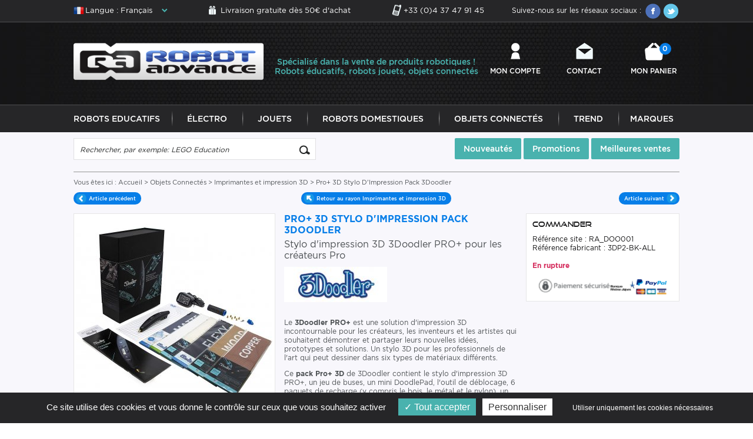

--- FILE ---
content_type: text/html; charset=ISO-8859-1
request_url: https://www.robot-advance.com/art-pro-3d-stylo-d-impression-pack-3doodler-3414.htm
body_size: 11696
content:

 

<!DOCTYPE HTML PUBLIC "-//W3C//DTD HTML 4.01 Transitional//EN" "http://www.w3.org/TR/html4/loose.dtd">
<html lang="FR" xmlns:fb="http://www.facebook.com/2008/fbml">
	<head>
		<title>Pro+ 3D 3Doodler Stylo d'impression 3D Professionnel</title>
		<meta name="Description" content="Stylo 3D pour les professionnels cr&eacute;atifs: dessinez dans 6 types de mat&eacute;riaux diff&eacute;rents. Meilleur prix, paiement s&eacute;curis&eacute; et livraison rapide.">
		<meta name="keywords" content="Robot Advance : Pro+ 3D Stylo D'Impression Pack 3Doodler">
		<meta http-equiv="Content-Type" content="text/html; charset=iso-8859-15">
		<meta name="identifier-url" content="https://www.robot-advance.com">
		<meta http-equiv="content-language" content="FR">
		<meta name="LANGUAGE" content="FR">
		<meta name="author" content="Robot Advance">
		<meta name="COPYRIGHT" content="www.robot-advance.com">
		<meta name="robots" content="INDEX, FOLLOW, ALL">
		<meta http-equiv="PRAGMA" content="NO-CACHE">
		<meta HTTP-EQUIV="imagetoolbar" content="no">
		<meta name="google-site-verification" content="oQo9aALA7EH1nbLHcRY2MiiPJMgtAxQT7ihLWDZCgvI" />
        <meta name="viewport" content="width=device-width, initial-scale=1, user-scalable=no"/>
		
			<link rel="alternate" href="https://www.robot-advance.com/EN/art-pro-3d-printing-pen-set-3doodler-3414.htm" hreflang="EN" />
		
		
		
                	
        <link rel="shortcut icon" type="image/x-icon" href="./favicon.ico" />
		<!--<link href="/css-cssV1FR.css?date=17012026" rel="stylesheet" type="text/css">	-->
		<link href="/css-cssV1FR.css?1" rel="stylesheet" type="text/css">	
        <link rel="stylesheet" type="text/css" href="/css-css/global.css" />	
        <link rel="stylesheet" type="text/css" href="/css-css/fonts.css" />
        <link rel="stylesheet" href="/css-css/fontello.css" />
        <link rel="stylesheet" type="text/css" href="/css-css/mobile.css" />
        <link rel="stylesheet" type="text/css" href="/css-css/selectordie.css" />
		
		<meta name="google-site-verification" content="du-Y9H5q65mVhsypKNCWaGYWmiVpLHiCB4Uun0-SbaY" />
		
		<script type="text/javascript" src="/javascripts/tarteaucitron.js/tarteaucitron.js?update=29042019" charset="UTF-8"></script>
		<script type="text/javascript">
			
			var tarteaucitronForceLanguage = 'fr';
				
			 tarteaucitron.init({
				  "privacyUrl": "", /* Privacy policy url */

				  "hashtag": "#tarteaucitron", /* Open the panel with this hashtag */
				  "cookieName": "tarteaucitron", /* Cookie name */
			
				  "orientation": "bottom", /* Banner position (top - bottom) */
			   
				  "groupServices": false, /* Group services by category */
								   
				  "showAlertSmall": false, /* Show the small banner on bottom right */
				  "cookieslist": false, /* Show the cookie list */
								   
				  "closePopup": false, /* Show a close X on the banner */

				  "showIcon": true, /* Show cookie icon to manage cookies */
				  //"iconSrc": "", /* Optionnal: URL or base64 encoded image */
				  "iconPosition": "BottomRight", /* BottomRight, BottomLeft, TopRight and TopLeft */

				  "adblocker": false, /* Show a Warning if an adblocker is detected */
								   
				  "DenyAllCta" : true, /* Show the deny all button */
				  "AcceptAllCta" : true, /* Show the accept all button when highPrivacy on */
				  "highPrivacy": true, /* HIGHLY RECOMMANDED Disable auto consent */
								   
				  "handleBrowserDNTRequest": false, /* If Do Not Track == 1, disallow all */

				  "removeCredit": false, /* Remove credit link */
				  "moreInfoLink": true, /* Show more info link */

				  "useExternalCss": false, /* If false, the tarteaucitron.css file will be loaded */
				  "useExternalJs": false, /* If false, the tarteaucitron.js file will be loaded */

				  //"cookieDomain": ".my-multisite-domaine.fr", /* Shared cookie for multisite */
								  
				  "readmoreLink": "", /* Change the default readmore link */

				  "mandatory": true, /* Show a message about mandatory cookies */
				});

			tarteaucitron.user.gajsUa = 'UA-8003832-1';
			<!-- tarteaucitron.user.gajsMore = function () { _gaq.push(['_setDomainName', '".robot-advance.com"']);  }; -->
			tarteaucitron.user.gajsMore = function () { _gaq.push(['_setDomainName', '".robot-advance.com"']);  };
			(tarteaucitron.job = tarteaucitron.job || []).push('gajs');
			
			<!-- //tarteaucitron.user.adwordsremarketingId = 1015033732; -->
			<!-- //(tarteaucitron.job = tarteaucitron.job || []).push('googleadwordsremarketing'); -->
			
			//enlevé avec Flo, remettre si test non convaiquant
			<!--  -->
			<!-- (tarteaucitron.job = tarteaucitron.job || []).push('googleadwordsconversion'); -->
			
			tarteaucitron.user.addthisPubId = 'xa-4f6c3b0c466bc616';
			(tarteaucitron.job = tarteaucitron.job || []).push('addthis');
			
			(tarteaucitron.job = tarteaucitron.job || []).push('facebooklikebox');
			
			(tarteaucitron.job = tarteaucitron.job || []).push('youtube');
			(tarteaucitron.job = tarteaucitron.job || []).push('clic2drive');
			(tarteaucitron.job = tarteaucitron.job || []).push('iziflux');
			
			
			tarteaucitron.user.googletagmanagerId = 'GTM-WT739RD';
			(tarteaucitron.job = tarteaucitron.job || []).push('googletagmanager');
			
			tarteaucitron.user.facebookpixelId = '251579646082167'; tarteaucitron.user.facebookpixelMore = function () { 
			/* add here your optionnal facebook pixel function */ 
			
			fbq('track', 'PageView');
			};
			(tarteaucitron.job = tarteaucitron.job || []).push('facebookpixel');
        </script>
		
		<script SRC="include/fonctions.js" type="text/javascript"></script>
		<script type="text/javascript" SRC="/javascripts/jquery/jquery-1.7.2.min.js" charset="utf-8"></script>
		<script type="text/javascript" SRC="/javascripts/jquery/jquery.validate.js" charset="utf-8"></script>		
        <script type="text/javascript" language="javascript" src="/javascripts/jquery-migrate-1.2.1.min.js"></script>
		<script type="text/javascript" language="javascript" src="/javascripts/slick.min.js"></script>
        <script type="text/javascript" language="javascript" src="/javascripts/pi.init.tab.js"></script>
        <script type="text/javascript" language="javascript" src="/javascripts/pi.tab.js"></script>
        <script type="text/javascript" language="javascript" src="/javascripts/selectordie.min.js"></script>
        <script type="text/javascript" language="javascript" src="/javascripts/jQueryRotate.js"></script>
        <script type="text/javascript" language="javascript" src="/javascripts/pi.accordion.min.js"></script>
        <script SRC="js-fonctions_V2.js" type="text/javascript"></script>
		<script type="text/javascript" src="/javascripts/thickbox/thickboxV2010.js"></script>
		<style type="text/css" media="all">@import "/javascripts/thickbox/thickbox.css";</style>
		<script SRC="js-fonctions.js" type="text/javascript"></script>
        <script SRC="js-modernizr_2.5.3.js" type="text/javascript"></script>
        <script SRC="js-yepnope.1.5.4-min.js" type="text/javascript"></script>
		
		<script SRC="commun.js?12032021" type="text/javascript"></script>
		
		
		
		
        		
		
		
        
        	
		
			<script SRC="article.js" type="text/javascript"></script>
            <link type="text/css" href="/javascripts/prettyPhoto/css/prettyPhoto.css" rel="stylesheet" media="screen" charset="utf-8">
            <script type="text/javascript" src="/javascripts/prettyPhoto/js/jquery.prettyPhoto.js" charset="utf-8"></script>
		
		
        
				
			
			
				
		
		
		
		
		<!-- Google tag (gtag.js) -->
        <script async src="https://www.googletagmanager.com/gtag/js?id=G-ZJ3WQC42CC"></script>
        <script>
          window.dataLayer = window.dataLayer || [];
          function gtag(){dataLayer.push(arguments);}
          gtag('js', new Date());

          gtag('config', 'G-ZJ3WQC42CC');
        </script>
        
        
        
        
        
        
    
        
        
        
        
        
        
        
        
        

	</head>
    <body class="article">
		<!-- Google Tag Manager (noscript) -->
		<noscript><iframe src="https://www.googletagmanager.com/ns.html?id=GTM-WT739RD"height="0" width="0" style="display:none;visibility:hidden"></iframe></noscript>
		<!-- End Google Tag Manager (noscript) -->



  	<section class="big_wrapper">
    	<div class="top_header">
            <div class="pi-section pi-no-padding">
            	
                    <div class="lang_header">
                        <div class="lang_activ"><span class="lang_FR">Langue : Fran&ccedil;ais</span></div>
                        <ul>
                          
                                <li><a href="https://www.robot-advance.com/EN/art-pro-3d-printing-pen-set-3doodler-3414.htm" title="Anglais" class="lang_EN">Langue : Anglais</a></li>
                            
                        </ul>
                    </div>
            
                <div class="livraison_top"><a href="ins-livraison-offerte-des-50e-d-achat-61.htm" title="Livraison gratuite d&egrave;s 50&#x20ac; d'achat">Livraison gratuite d&egrave;s 50&#x20ac; d'achat</a></div>
                <div class="telTop"><a href="tel:+33 (0)4 37 47 91 45" title="+33 (0)4 37 47 91 45">+33 (0)4 37 47 91 45</a></div>
                <div class="social_top">
                    <span>Suivez-nous sur les r&eacute;seaux sociaux :</span>
                    <a href="https://www.facebook.com/pages/Robot-Advancecom/136482619717864?ref=tn_tnmn" target="_blank" title="Facebook"><img src="template-ico_facebook.png" alt="" class="jQueryRotate" /></a>
                    <a href="https://twitter.com/RobotAdvance" target="_blank" title="Twitter"><img src="template-ico_twitter.png" alt="" class="jQueryRotate" /></a>
                    <div class="clear"></div>
                </div>
                <div class="clear"></div>
            </div>
        </div>
        <div class="header_Wrapper">
            <div class="header">
                <div class="pi-section pi-no-padding">
                    <div class="pi-row">
                        <div class="pi-col-md-4 pi-col-sm-4">
                            <div class="logo"><a href="./" title="Robot Advance"><img src="template-logo_new_FR.png" alt="Robot Advance" /></a></div>
                        </div>
                        <div class="pi-col-md-4 pi-no-padding pi-hidden-sm">
                            <div class="texte_perso_header">
		<p>Spécialisé dans la vente de produits robotiques ! Robots éducatifs, robots jouets, objets connectés</p>

	</div>
                        </div>
                        <div class="pi-col-md-4 pi-col-sm-8">
                            <div class="menu_top">
                                <div class="pi-row">
                                    <div class="pi-col-md-4 pi-col-3xs-3 pi-text-center pi-visible-sm">
                                        <a href="#" title="" class="menuItem menu_button">MENU</a>
                                    </div>
                                    <div class="pi-col-md-4 pi-col-3xs-3 pi-text-center">
                                        <a href="client.htm" title="Mon compte" class="menuItem menu_user">Mon compte</a>
                                    </div>
                                    <div class="pi-col-md-4 pi-col-3xs-3 pi-text-center">
                                        <a href="ins-contact-1.htm" title="Contact" class="menuItem menu_mail">Contact</a>
                                    </div>
                                    <div class="pi-col-md-4 pi-col-3xs-3 pi-text-center">
                                        
                                            <a href="cde1.php" title="Mon panier" class="menuItem menu_panier">Mon panier <em>0</em></a>
                                        
                                    </div>
                                </div>
                            </div>
                        </div>
                    </div>
                </div>
            </div>
            <div class="navWrapper">
                <div class="navBox">
                	
                        
                            <ul class="onglets">
                                
                                	<li class="navItem"><a href="cat-robots-educatifs-1.htm" title="Robots Educatifs" class="navLink">Robots Educatifs</a></li>
                                
                                	<li class="navItem"><a href="cat-electro-304.htm" title="Électro" class="navLink">Électro</a></li>
                                
                                	<li class="navItem"><a href="cat-jouets-224.htm" title="Jouets" class="navLink">Jouets</a></li>
                                
                                	<li class="navItem"><a href="cat-maison-153.htm" title="Robots Domestiques" class="navLink">Robots Domestiques</a></li>
                                
                                	<li class="navItem"><a href="cat-objets-connectes-136.htm" title="Objets Connectés" class="navLink">Objets Connectés</a></li>
                                
                                	<li class="navItem"><a href="cat-trend-292.htm" title="Trend" class="navLink">Trend</a></li>
                                
                                <li class="navItem"><a href="marques.htm" title="Marques" class="navLink">Marques</a></li>
                            </ul>
                    	
                    
                    <div class="clear"></div>
                </div>
            </div>
        </div>
			<!-- Phrase Admin -->
				
	
		<div class="phraseAdminHome hidden-768">
			<div class="phraseAdminHomeContent">
				
				
			</div>
		</div>
	
		
	
			
		
        <div class="page">
        	<!--div class="texteperso_index bandeau"><p>Le serveur h&eacute;bergeant le site internet robot-advance.com se trouvait dans le b&acirc;timent incendi&eacute; d'OVH &agrave; Strasbourg. Tout est aujourd'hui revenu dans l'ordre mais vous pouvez nous contacter directement par mail ou t&eacute;l&eacute;phone si vous notez des probl&egrave;mes de connexion ou sur votre commande pass&eacute;e le 09/03/2020 - <a href="https://www.robot-advance.com/actualite-robot-advance-impacte-par-l-incendie-ovh-223.htm" title="En savoir plus">En savoir plus</a></p></div-->
        	<div class="pi-row">
                <div class="pi-col-sm-5">
                    <div class="searchBox">
                        <form class="recherche" name="formu_rech" action="rechercher.htm" method="post">
                        	<input name="action" value="search" type="hidden">
                            <input type="text" class="s_text" name="qm" value="Rechercher, par exemple: LEGO Education" onfocus="if (this.value==this.defaultValue) this.value = ''" onblur="if (this.value=='') this.value = this.defaultValue" />
                            <input type="submit" value="" class="s_submit" />
                            <div class="clear"></div>
                        </form>
                    </div>
                </div>
                <div class="pi-col-sm-7">
                    <div class="menu_top_produit">
                        <a href="top-recapitulatif-des-nouveautes-2.htm" title="Nouveaut&eacute;s">Nouveaut&eacute;s</a>
                        <a href="top-recapitulatif-des-promotions-3.htm" title="Promotions">Promotions</a>
                        <a href="top-recapitulatif-des-meilleurs-ventes-1.htm" title="Meilleures ventes">Meilleures ventes</a>
                    </div>
                </div>
            </div>
	
		

<div class="arianeCateg">
    
    <div class="arianeBox">
        Vous &ecirc;tes ici : <ol itemscope itemtype="http://schema.org/BreadcrumbList"><li itemprop="itemListElement" itemscope itemtype="http://schema.org/ListItem"><a href="/" itemprop="item" title="Accueil"><span itemprop="name">Accueil</span></a><meta itemprop="position" content="1" /></li>
							 > 
							<li itemprop="itemListElement" itemscope itemtype="http://schema.org/ListItem"><a itemprop="item" href="cat-objets-connectes-136.htm" title="Objets Connectés"><span itemprop="name">Objets Connectés</span></a>
                <meta itemprop="position" content="2" /></li>
				 > 
				<li itemprop="itemListElement" itemscope itemtype="http://schema.org/ListItem"><a itemprop="item" href="cat-imprimantes-et-impression-3d-255.htm" title="Imprimantes et impression 3D"><span itemprop="name">Imprimantes et impression 3D</span></a>
                <meta itemprop="position" content="3" /></li>
				 > 
				
				
				Pro+ 3D Stylo D'Impression Pack 3Doodler</ol>
    </div>

</div>
<div id="contenuArticle">
<div id="fb-root"></div>
<script type="text/javascript">

    $(document).ready(function() {
        $('.ico_social').partager();
        
        $(".articleCaracteristique").selectOrDie({
            customClass: "selectPerso"
        }); 
        /* Article slider */
        $('.articleConseil_list').slick({
            slidesToShow: 4,
            slidesToScroll: 4,
            dots: false,
            arrows :true,
            autoplay: false,
            infinite: true,
            slide: 'div',
            cssEase: 'linear',
            adaptiveHeight: true,
            responsive: [
                {
                  breakpoint: 992,
                  settings: {
                    slidesToShow: 3,
                    slidesToScroll: 3,
                    arrows :true
                  }
                },
                {
                  breakpoint: 768,
                  settings: {
                    slidesToShow: 2,
                    slidesToScroll: 2,
                    arrows :true
                  }
                },
                {
                  breakpoint: 520,
                  settings: {
                    slidesToShow: 1,
                    slidesToScroll: 1,
                    arrows :true
                  }
                }]
        });
        
        $('.supp_slide').slick({
            slidesToShow: 3,
            slidesToScroll: 1,
            dots: false,
            arrows: true,
            autoplay: false,
            infinite: false,
            slide: 'div',
            cssEase: 'linear',
            adaptiveHeight: true
        });
    });
</script>
<!--div class="richsnippet" itemscope itemtype="http://schema.org/Product"-->
<div class="richsnippet">
    <meta itemprop="url" content="art-pro-3d-stylo-d-impression-pack-3doodler-3414.htm" />
    <meta itemprop="image" content="https://www.robot-advance.com/ar-pro-3d-stylo-d-impression-pack-3doodler-3414.jpg" />
    <div class="navig_article">
        <div class="pi-row">
            <div class="pi-col-3xs-4">
                
                    <div class="prev_article">
                        <a href="art-stylos-d-impression-3d-3doodler-pro-5824.htm" title="Stylos D'Impression 3D 3Doodler PRO" rel="nofollow"><span>Article pr&eacute;c&eacute;dent</span></a>
                    </div>
                
            </div>
            <div class="pi-col-3xs-4">
                <div class="backTo">
                    <a href="cat-imprimantes-et-impression-3d-255.htm" title="Retour au rayon"><span>Retour au rayon Imprimantes et impression 3D</span></a>
                </div>
            </div>
            <div class="pi-col-3xs-4">
                
                    <div class="next_article">
                        <a href="art-3doodler-kit-de-demarrage-3d-3101.htm" title="3Doodler Kit De Démarrage 3D" rel="nofollow"><span>Article suivant</span></a>
                    </div>
                
            </div>
        </div>
    </div>
    <div class="contenu_article">
        <div class="pi-row pi-no-margin">
            <div class="pi-col-md-4 pi-col-sm-6 pi-no-padding photo_article" id ="photo_caract" >
                 
                <div >
                    <div class="bigImage">
                        <a href="ori-pro-3d-stylo-d-impression-pack-3doodler-3414.jpg" class="prettyPhoto" rel="prettyPhoto[galArt]" id="bigLink"><img  id="big" title="Pro+ 3D Stylo d'impression pack 3Doodler" src="ar-pro-3d-stylo-d-impression-pack-3doodler-3414.jpg" alt="Pro+ 3D Stylo d'impression pack 3Doodler"></a>
                        <a class="zoomImage" href="#" onclick="lunchZoom('bigLink'); return false;" title=""><img src="template-loupe_FR.png" alt="" /></a>
                    </div>
               
                        <input id="tot_photoBit" type="hidden" value="6">
                        <div class="photo_supp">
                            <div class="supp_slide">
                                
                                    <div class="photoBox" style="float: left; display:block; width: 103;" >
                                        <a href="ori-pro-3d-stylo-d-impression-pack-3doodler--3414_6074.jpg" onmouseover="changeImgAnnonce2('ar-pro-3d-stylo-d-impression-pack-3doodler--3414_6074.jpg');" onmouseout="changeImgAnnonce2('ar-pro-3d-stylo-d-impression-pack-3doodler-3414.jpg');" title="Pro+ 3D Stylo d'impression pack 3Doodler" class="prettyPhoto" rel="prettyPhoto[galArt]"><img src="sup-pro-3d-stylo-d-impression-pack-3doodler--3414_6074.jpg" alt="Pro+ 3D Stylo d'impression pack 3Doodler"></a>
                                    </div>
                                
                                    <div class="photoBox" style="float: left; display:block; width: 103;" >
                                        <a href="ori-pro-3d-stylo-d-impression-pack-3doodler--3414_6075.jpg" onmouseover="changeImgAnnonce2('ar-pro-3d-stylo-d-impression-pack-3doodler--3414_6075.jpg');" onmouseout="changeImgAnnonce2('ar-pro-3d-stylo-d-impression-pack-3doodler-3414.jpg');" title="Pro+ 3D Stylo d'impression pack 3Doodler" class="prettyPhoto" rel="prettyPhoto[galArt]"><img src="sup-pro-3d-stylo-d-impression-pack-3doodler--3414_6075.jpg" alt="Pro+ 3D Stylo d'impression pack 3Doodler"></a>
                                    </div>
                                
                                    <div class="photoBox" style="float: left; display:block; width: 103;" >
                                        <a href="ori-pro-3d-stylo-d-impression-pack-3doodler--3414_6076.jpg" onmouseover="changeImgAnnonce2('ar-pro-3d-stylo-d-impression-pack-3doodler--3414_6076.jpg');" onmouseout="changeImgAnnonce2('ar-pro-3d-stylo-d-impression-pack-3doodler-3414.jpg');" title="Pro+ 3D Stylo d'impression pack 3Doodler" class="prettyPhoto" rel="prettyPhoto[galArt]"><img src="sup-pro-3d-stylo-d-impression-pack-3doodler--3414_6076.jpg" alt="Pro+ 3D Stylo d'impression pack 3Doodler"></a>
                                    </div>
                                
                                    <div class="photoBox" style="float: left; display:block; width: 103;" >
                                        <a href="ori-pro-3d-stylo-d-impression-pack-3doodler--3414_6077.jpg" onmouseover="changeImgAnnonce2('ar-pro-3d-stylo-d-impression-pack-3doodler--3414_6077.jpg');" onmouseout="changeImgAnnonce2('ar-pro-3d-stylo-d-impression-pack-3doodler-3414.jpg');" title="Pro+ 3D Stylo d'impression pack 3Doodler" class="prettyPhoto" rel="prettyPhoto[galArt]"><img src="sup-pro-3d-stylo-d-impression-pack-3doodler--3414_6077.jpg" alt="Pro+ 3D Stylo d'impression pack 3Doodler"></a>
                                    </div>
                                
                                    <div class="photoBox" style="float: left; display:block; width: 103;" >
                                        <a href="ori-pro-3d-stylo-d-impression-pack-3doodler--3414_6078.jpg" onmouseover="changeImgAnnonce2('ar-pro-3d-stylo-d-impression-pack-3doodler--3414_6078.jpg');" onmouseout="changeImgAnnonce2('ar-pro-3d-stylo-d-impression-pack-3doodler-3414.jpg');" title="Pro+ 3D Stylo d'impression pack 3Doodler" class="prettyPhoto" rel="prettyPhoto[galArt]"><img src="sup-pro-3d-stylo-d-impression-pack-3doodler--3414_6078.jpg" alt="Pro+ 3D Stylo d'impression pack 3Doodler"></a>
                                    </div>
                                
                                    <div class="photoBox" style="float: left; display:block; width: 103;" >
                                        <a href="ori-pro-3d-stylo-d-impression-pack-3doodler--3414_6079.jpg" onmouseover="changeImgAnnonce2('ar-pro-3d-stylo-d-impression-pack-3doodler--3414_6079.jpg');" onmouseout="changeImgAnnonce2('ar-pro-3d-stylo-d-impression-pack-3doodler-3414.jpg');" title="Pro+ 3D Stylo d'impression pack 3Doodler" class="prettyPhoto" rel="prettyPhoto[galArt]"><img src="sup-pro-3d-stylo-d-impression-pack-3doodler--3414_6079.jpg" alt="Pro+ 3D Stylo d'impression pack 3Doodler"></a>
                                    </div>
                                
                            </div>
                        </div>
                    
                </div>
                <div class="divers_lien">
                    <ul>
                        <li>
                            <form class="produit_imprimer" name="formPDF" method="post" enctype="multipart/form-data"> 
                                <input type="hidden" value="pdfarticle" name="actionpdf">
                                <input type="submit" class="print_article" value="Imprimer" />
                            </form>
                        </li>
                        <li class="link_middle">
                            <a href="recommander.php?artid=3414&keepThis=true&TB_iframe=true&height=450&width=320" class="sendToFriend thickbox" rel="nofollow">Envoyer &agrave; un(e) ami(e)</a>
                        </li>
                        <li><a href="#" onclick="Javascript:window.external.AddFavorite('https://www.robot-advance.com/', 'Robot Advance') ;;" class="addToFav">Ajouter &agrave; mes favoris</a></li>
                    </ul>
                    <div class="clear"></div>
                </div>
                <div class="article_social">
                
                    <div class="ico_social">

                        <div class="addthis_toolbox2 addthis_default_style">
                            <a href="#" class="addthis_button_preferred_1"></a>
                            <a href="#" class="addthis_button_preferred_2"></a>
                            <a href="#" class="addthis_button_preferred_3"></a>
                            <a href="#" class="addthis_button_preferred_4"></a>
                            <a class="addthis_button_compact"></a>
                        </div>
                        
                        <!--
                        // Addthis
                        // DÃ©sactivÃ© pour tarteaucitron
                        
                        <script type="text/javascript" src="https://s7.addthis.com/js/250/addthis_widget.js#pubid=xa-4f6c3b0c466bc616"></script>
                        -->
                        <!-- Nouveau marqueur tarteaucitron -->
                        <div class="addthis_sharing_toolbox"></div>
                        
                    </div>
                    
                    <div class="likeBox">
                    
                        <!--
                        // Facebook Like
                        // DÃ©sactivÃ© pour tarteaucitron
                        
                        <div class="fb-like" data-href="https://www.facebook.com/pages/Robot-Advancecom/136482619717864?ref=tn_tnmn" data-width="70" data-layout="button" data-action="like" data-show-faces="true" data-share="false"></div>
                        -->
                        <!-- Nouveau marqueur tarteaucitron -->
                        <div class="fb-like fb-like-box" data-href="https://www.facebook.com/pages/Robot-Advancecom/136482619717864?ref=tn_tnmn" data-width="70" data-layout="button" data-action="like" data-show-faces="true" data-share="false"></div>
                    
                    </div>
                    
                    <div class="clear"></div>
                </div>
            </div>
            <div class="pi-col-md-8 pi-col-sm-6 pi-no-padding">
                <div class="article_details">
                    <h1 class="article_lib" itemprop="name">Pro+ 3D Stylo D'Impression Pack 3Doodler</h1>
                    <div class="article_titre2">Stylo d'impression 3D 3Doodler PRO+ pour les créateurs Pro</div>
                    <div class="article_marque">
                        <a href="marque-3doodler-90.htm" title="3Doodler"><img src="marque-3doodler-90.jpg" alt="3Doodler" class="image_marque_article"></a>
                    </div>
                    <div class="article_description">
                        <p>Le <strong>3Doodler PRO+</strong> est une solution d&#39;impression 3D incontournable pour les cr&eacute;ateurs, les inventeurs et les artistes qui souhaitent d&eacute;montrer et partager leurs nouvelles id&eacute;es, prototypes et solutions. Un stylo 3D pour les professionnels de l&#39;art qui peut dessiner dans six types de mat&eacute;riaux diff&eacute;rents.</p>

<p>Ce <strong>pack&nbsp;Pro+ 3D</strong> de 3Doodler contient le stylo d&#39;impression 3D PRO+, un jeu de buses, un mini DoodlePad, l&#39;outil de d&eacute;blocage,&nbsp;6 paquets de recharge (y compris le bois, le m&eacute;tal et le nylon), un manuel d&eacute;taill&eacute; du produit +&nbsp;guide de d&eacute;marrage rapide et un jeu d&#39;adaptateurs internationaux</p>

                    </div>
                    <div class="article_read_more">
                        <a href="#description_detaille" title="Lire la suite">&gt; Lire la suite</a>
                    </div>
                </div>
                <div class="articleRight" itemscope itemtype="http://data-vocabulary.org/Offer">
                    <meta itemprop="currency" content="EUR" />
                    <meta itemprop="seller" content="www.robot-advance.com" />
                    <meta itemprop="identifier" content="RA_DOO001" />
                    
                    
                    
                    
                    
                        <form class="produit_formu" name="formuadd" action="" method="post"> 
                            <input type="hidden" id="artid" name="artid" value="3414">
                            <input type="hidden" name="action" value="addpanier"> 
                            <div class="caracteristicBox">
                                <div class="caracteristicBox_lib">Commander</div>
                                R&eacute;f&eacute;rence site : RA_DOO001<br>
                            R&eacute;f&eacute;rence fabricant : 3DP2-BK-ALL<br><br>
                                
                                <div class="etat_stock">
                                    <strong class="non_dispo">En rupture</strong>
                                    <meta itemprop="itemCondition" content="new" />
                                    <meta itemprop="availability" content="out_of_stock" />
                                </div>
                                <!--div class="delai_livraison">Commande exp&eacute;di&eacute;e sous 48h</div-->
                                <div class="article_prix">
                                    
                                        <meta itemprop="price" content="0 &euro;" />
                                    
                                    
                                    
                                    
                                </div>
                                <div class="ico_pay">
                                    <a href="ins-paiement-en-ligne-securise-28.htm" title"Paiement s&eacute;curis&eacute;"><img src="template-pay_article_FR.png" alt="" /></a>
                                </div>
                            </div>
                        </form>
                    
                    
                    <div class="clear"></div>
                </div>
                <div class="clear"></div>
            </div>
        </div>
        <div class="tab_description_article">
            <div id="description_detaille" class="description_detaille"></div>
            <ul class="pi-tabs-navigation">
                <li class="tabArticleOnglet tabOnget1 pi-active"><a href="#tab_desc">Description d&eacute;taill&eacute;e</a></li>
                <li class="tabArticleOnglet tabOnget2"><a href="#tab_contenu">Contenu du produit</a></li>
                <li class="tabArticleOnglet tabOnget3"><a href="#tab_video">Vid&eacute;o</a></li>
            </ul>
            <div class="clear"></div>
            <div class="pi-tabs-content">
                <div class="pi-tab-pane pi-active" id="tab_desc">
                
                        <h2>Pro+ 3D Stylo d&#39;impression en pack par 3Doodler</h2>

<p>Le r&ecirc;ve de tout professionnel cr&eacute;atif devient r&eacute;alit&eacute;. Chaque kit de stylo 3D 3Doodler PRO+ est livr&eacute; avec un JetPack 3Doodler, un adaptateur secteur, un jeu de buses, un outil de d&eacute;blocage et 6 paquets de filament 3Doodler PRO. Pour les professionnels, il s&#39;agit de la solution d&#39;impression 3D par excellence. Elle est dot&eacute;e d&#39;un design ergonomique et de technologies avanc&eacute;es pour garantir une finition pr&eacute;cise quelle que soit l&#39;utilisation, y compris des contr&ocirc;les de temp&eacute;rature et des r&eacute;glages de vitesse qui &eacute;l&egrave;vent la conception 3D sur une vari&eacute;t&eacute; de mat&eacute;riaux.</p>

<p>Le stylo 3D de qualit&eacute; professionnelle le plus avanc&eacute; du march&eacute;: obtenez des performances sup&eacute;rieures avec une vari&eacute;t&eacute; de mat&eacute;riaux allant du bois, du cuivre et du bronze &agrave; l&#39;ABS, au PLA et au nylon, qui sont tous fabriqu&eacute;s dans une usine de l&#39;Ohio. Pour traiter la plus large gamme de mat&eacute;riaux, il est &eacute;quip&eacute; de commandes tactiles de vitesse et de temp&eacute;rature, ainsi que d&#39;une vitesse de ventilation variable qui contr&ocirc;le la vitesse &agrave; laquelle les mat&eacute;riaux refroidissent et durcissent pour s&#39;adapter &agrave; tous les besoins. Une finition en fibre de carbone est incluse, ainsi qu&#39;un &eacute;cran LCD qui affiche les param&egrave;tres de temp&eacute;rature et de vitesse en temps r&eacute;el.</p>

<p style="text-align: center;"><iframe allowfullscreen="" frameborder="0" height="480" src="https://www.youtube.com/embed/WXcsFPBbGNQ" width="854"></iframe></p>

<h2>Kit Pro+ 3D de 3Doodler : l&#39;outil de cr&eacute;ation et de prototypage parfait</h2>

<p>Les architectes, les ing&eacute;nieurs, les concepteurs et les artistes trouveront ce style id&eacute;al pour leurs besoins et leurs objectifs. Parfait pour v&eacute;rifier et partager facilement et &agrave; moindre co&ucirc;t vos concepts en 3D. Contrairement aux imprimantes 3D traditionnelles, le stylo PRO+ vous permet de soumettre et de modifier rapidement vos id&eacute;es, avec peu de restrictions sur la taille et la forme de votre produit final.</p>

<p>Le <strong>3Doodler PRO+</strong> polyvalent peut manipuler un large &eacute;ventail de mat&eacute;riaux, notamment le bois, le nylon, le bronze et le cuivre, ainsi que le plastique ABS, FLEXY et PLA. Ce <strong>stylo 3D haut de gamme</strong> poss&egrave;de des r&eacute;glages de temp&eacute;rature et d&#39;extrusion contr&ocirc;l&eacute;s par cadran, ce qui vous permet d&#39;affiner votre travail manuellement.</p>

<p>Exp&eacute;rimentez avec les diff&eacute;rentes propri&eacute;t&eacute;s de chaque mat&eacute;riau : poncez le bois pour obtenir une finition plus lisse, polissez le m&eacute;tal pour obtenir de la brillance et des paillettes, teignez le nylon dans une vari&eacute;t&eacute; de couleurs pour un look vraiment unique.</p>

<p style="text-align: center;"><img alt="3Doodler Pro +" src="https://www.robot-advance.com/userfiles/www.robot-advance.com/images/Pro-Plus-3D-3Doodler-Stylo3D-7.jpg" /></p>

<h2>Pro+&nbsp;3D&nbsp;3Doodler: contenu de la bo&icirc;te</h2>

<ul>
	<li>Stylo d&#39;impression 3D PRO+</li>
	<li>Jeu de buses</li>
	<li>Mini DoodlePad</li>
	<li>Outil de d&eacute;blocage</li>
	<li>6 paquets de recharge, y compris le bois, le m&eacute;tal et le nylon</li>
	<li>Manuel d&eacute;taill&eacute; du produit et guide de d&eacute;marrage rapide</li>
	<li>Un jeu d&#39;adaptateurs internationaux&#8203;</li>
</ul>

                    
                </div>
                <div class="pi-tab-pane" id="tab_contenu">
                    
                        <ul>
	<li>Stylo d&#39;impression 3D PRO+</li>
	<li>Jeu de buses</li>
	<li>Mini&nbsp;DoodlePad</li>
	<li>Outil de d&eacute;blocage</li>
	<li>6 paquets de recharge, y compris le bois, le m&eacute;tal et le nylon</li>
	<li>Manuel d&eacute;taill&eacute; du produit et guide de d&eacute;marrage rapide</li>
	<li>Un jeu d&#39;adaptateurs internationaux</li>
</ul>

                    
                </div>
                <div class="pi-tab-pane" id="tab_video">
                    
                        <div class="youtube_player" videoID="WXcsFPBbGNQ" width="854" height="480" theme="light" rel="0" controls="1" showinfo="0" autoplay="0"></div>
                    
                </div>
            </div>
        </div>
    </div>
</div>
</div>

<div class="articleConseil">
	<div class="articleConseil_lib"><span>Produits compl&eacute;mentaires</span></div>
    <div class="articleConseil_list">
    	
            <div class="conseilBit">
                <div class="articleBit">
                    <div class="articleBit_ima">
                        
                        <div class="etiquette"></div>
                        <a href="art-start-essential-3doodler-stylo-3d-3415.htm" title="Start Essential 3Doodler Stylo 3D"><img  src="https://www.robot-advance.com/aco-start-essential-3doodler-stylo-3d-3415.jpg" alt="Start Essential 3Doodler Stylo 3D"></a>
                    </div>
                    <h3 class="articleBit_lib"><a href="art-start-essential-3doodler-stylo-3d-3415.htm" title="Start Essential 3Doodler Stylo 3D">Start Essential 3Doodler Stylo 3D</a></h3>
                    <div class="articleBit_titre2">Stylos 3D et activités artistiques pour enfants</div>
                    <div class="articleBit_state">
					
					
					
					
						<a href="art-start-essential-3doodler-stylo-3d-3415.htm" title="Start Essential 3Doodler Stylo 3D"><span class="enreappro">Disponible</span></a>
					
					
                    </div>
                    <div class="articleBit_price">
                        
                        
                            <strong class="prix_promo">49,99 &euro;</strong>
                        
                        
                    </div>
                    <div class="clear"></div>
                </div>
            </div>
        
            <div class="conseilBit">
                <div class="articleBit">
                    <div class="articleBit_ima">
                        
                        <div class="etiquette"></div>
                        <a href="art-3doodler-3d-build-play-3416.htm" title="3Doodler 3D Build & Play"><img  src="https://www.robot-advance.com/aco-3doodler-3d-build-play-3416.jpg" alt="3Doodler 3D Build & Play"></a>
                    </div>
                    <h3 class="articleBit_lib"><a href="art-3doodler-3d-build-play-3416.htm" title="3Doodler 3D Build & Play">3Doodler 3D Build & Play</a></h3>
                    <div class="articleBit_titre2">Jouet STEM 3D pour les 4 ans et plus 3Doodler</div>
                    <div class="articleBit_state">
					
					
					
					
					
						<a href="art-3doodler-3d-build-play-3416.htm" title="3Doodler 3D Build & Play"><span class="en_rupture">En rupture</span></a>
					
                    </div>
                    <div class="articleBit_price">
                        
                        
                        
                    </div>
                    <div class="clear"></div>
                </div>
            </div>
        
            <div class="conseilBit">
                <div class="articleBit">
                    <div class="articleBit_ima">
                        
                            <div class="etiquette_pctpromo"><a href="art-3doodler-75-filaments-eco-plastic-3420.htm" title="3Doodler 75 Filaments Eco-Plastic">-16%</a></div>
                        
                        <div class="etiquette"></div>
                        <a href="art-3doodler-75-filaments-eco-plastic-3420.htm" title="3Doodler 75 Filaments Eco-Plastic"><img  src="https://www.robot-advance.com/aco-3doodler-75-filaments-eco-plastic-3420.jpg" alt="3Doodler 75 Filaments Eco-Plastic"></a>
                    </div>
                    <h3 class="articleBit_lib"><a href="art-3doodler-75-filaments-eco-plastic-3420.htm" title="3Doodler 75 Filaments Eco-Plastic">3Doodler 75 Filaments Eco-Plastic</a></h3>
                    <div class="articleBit_titre2">Filaments 3D sans BPA, non toxiques et basse température</div>
                    <div class="articleBit_state">
					
						<a href="art-3doodler-75-filaments-eco-plastic-3420.htm" title="3Doodler 75 Filaments Eco-Plastic"><span class="en_stock">Disponible</span></a>
					
					
					
					
					
                    </div>
                    <div class="articleBit_price">
                        
                            <span class="prix_old">18,99 &euro;</span>
                        
                        
                            <strong class="prix_promo">15,99 &euro;</strong>
                        
                        
                    </div>
                    <div class="clear"></div>
                </div>
            </div>
        
            <div class="conseilBit">
                <div class="articleBit">
                    <div class="articleBit_ima">
                        
                        <div class="etiquette"></div>
                        <a href="art-3doodler-24-filaments-eco-plastic-3419.htm" title="3Doodler 24 Filaments Eco-Plastic"><img  src="https://www.robot-advance.com/aco-3doodler-24-filaments-eco-plastic-3419.jpg" alt="3Doodler 24 Filaments Eco-Plastic"></a>
                    </div>
                    <h3 class="articleBit_lib"><a href="art-3doodler-24-filaments-eco-plastic-3419.htm" title="3Doodler 24 Filaments Eco-Plastic">3Doodler 24 Filaments Eco-Plastic</a></h3>
                    <div class="articleBit_titre2">Filaments 3D sans BPA, non toxiques et basse température</div>
                    <div class="articleBit_state">
					
					
					
					
					
						<a href="art-3doodler-24-filaments-eco-plastic-3419.htm" title="3Doodler 24 Filaments Eco-Plastic"><span class="en_rupture">En rupture</span></a>
					
                    </div>
                    <div class="articleBit_price">
                        
                        
                        
                    </div>
                    <div class="clear"></div>
                </div>
            </div>
        
            <div class="conseilBit">
                <div class="articleBit">
                    <div class="articleBit_ima">
                        
                        <div class="etiquette"></div>
                        <a href="art-filaments-3d-abs-3doodler-mix-3417.htm" title="Filaments 3D ABS 3Doodler Mix"><img  src="https://www.robot-advance.com/aco-filaments-3d-abs-3doodler-mix-3417.jpg" alt="Filaments 3D ABS 3Doodler Mix"></a>
                    </div>
                    <h3 class="articleBit_lib"><a href="art-filaments-3d-abs-3doodler-mix-3417.htm" title="Filaments 3D ABS 3Doodler Mix">Filaments 3D ABS 3Doodler Mix</a></h3>
                    <div class="articleBit_titre2">Pack de filaments 3D ABS 3Doodler 5 couleurs</div>
                    <div class="articleBit_state">
					
					
					
					
					
						<a href="art-filaments-3d-abs-3doodler-mix-3417.htm" title="Filaments 3D ABS 3Doodler Mix"><span class="en_rupture">En rupture</span></a>
					
                    </div>
                    <div class="articleBit_price">
                        
                        
                        
                    </div>
                    <div class="clear"></div>
                </div>
            </div>
        
            <div class="conseilBit">
                <div class="articleBit">
                    <div class="articleBit_ima">
                        
                        <div class="etiquette"></div>
                        <a href="art-filaments-3d-pla-3doodler-mix-3418.htm" title="Filaments 3D PLA 3Doodler Mix"><img  src="https://www.robot-advance.com/aco-filaments-3d-pla-3doodler-mix-3418.jpg" alt="Filaments 3D PLA 3Doodler Mix"></a>
                    </div>
                    <h3 class="articleBit_lib"><a href="art-filaments-3d-pla-3doodler-mix-3418.htm" title="Filaments 3D PLA 3Doodler Mix">Filaments 3D PLA 3Doodler Mix</a></h3>
                    <div class="articleBit_titre2">Pack de filaments 3D PLA 3Doodler 5 couleurs</div>
                    <div class="articleBit_state">
					
					
					
					
					
						<a href="art-filaments-3d-pla-3doodler-mix-3418.htm" title="Filaments 3D PLA 3Doodler Mix"><span class="en_rupture">En rupture</span></a>
					
                    </div>
                    <div class="articleBit_price">
                        
                        
                        
                    </div>
                    <div class="clear"></div>
                </div>
            </div>
        
    </div>
</div>

<div class="pi-row" style="margin-bottom:3%;">
<div class="pi-col-xs-6">
        <div class="autopromo" id="autopromo_6">	  
		  <div class="autopromo1"><a href="https://www.robot-advance.com/cat-robots-aspirateurs-irobot-roomba-155.htm"><img src="autopromo-104.png" alt="" style="display:block;"></a></div>
		</div>
</div>
   
	<div class=" pi-col-xs-6">
		
		<div class="autopromo_right_img"><a href="https://www.robot-advance.com/cat-exost-voitures-telecommandees-223.htm"><img src="autopromo-152.png" alt="" style="display:block;"></a></div>
		
	</div>
</div>

<script type="application/ld+json">
{
  "@context": "https://schema.org/",
  "@type": "Product",
  "name": "Pro+ 3D Stylo D'Impression Pack 3Doodler",
  "description" : "Le 3Doodler PRO+ est une solution d&#39;impression 3D incontournable pour les cr?ateurs, les inventeurs et les artistes qui souhaitent d?montrer et partager leurs nouvelles id?es, prototypes et solutions.",
  "sku" : "3414",
  "url" : "https://www.robot-advance.com/art-pro-3d-stylo-d-impression-pack-3doodler-3414.htm",
  "image" : "https://www.robot-advance.com/ori-pro-3d-stylo-d-impression-pack-3doodler-3414.jpg",
  "brand" : "3Doodler",
  "offers": {
    "@type": "Offer",
    "priceCurrency": "EUR",
    "price": "0",
    "itemCondition": "https://schema.org/NewCondition",
    "availability": "https://schema.org/OutOfStock",
    "seller": {
      "@type": "Organization",
      "name": "Robot advance"
    }}
}
</script>


			<div class="assurance_index">
                <div class="avBox avBox_1">
                    <div class="av_1">
                        <a href="ins-livraison-offerte-des-50e-d-achat-61.htm" title="">
                            <img src="template-av1.png" alt="" />
                            <span>Livraison gratuite <em>&agrave; partir de 50 &#x20ac; d'achats</em></span>
                        </a>
                    </div>
                </div>
                <div class="avBox avBox_2">
                    <div class="av_2">
                        <a href="ins-paiement-en-ligne-securise-28.htm" title="">
                            <img src="template-av2.png" alt="" />
                            <span>Paiement<br />s&eacute;curis&eacute;</span>
                        </a>
                    </div>
                </div>
                <!-- <div class="avBox avBox_3"> -->
                    <!-- <div class="av_3"> -->
                        <!-- <a href="ins-frais-de-retour-rembourses-66.htm" title=""> -->
                            <!-- <img src="template-av3.png" alt="" /> -->
                            <!-- <span>Retour gratuit<br />avec paypal</span> -->
                        <!-- </a> -->
                    <!-- </div> -->
                <!-- </div> -->
                <div class="avBox avBox_4">
                    <div class="av_4">
                        <a href="ins-espace-education-62.htm" title="">
                            <img src="template-av4.png" alt="" />
                            <span>Espace &eacute;ducation</span>
                        </a>
                    </div>
                </div>
                <div class="avBox avBox_5">
                    <div class="av_5">
                        <a href="ins-contact-1.htm" title="">
                            <img src="template-av5.png" alt="" />
                            <span>Une question?<br />Un conseil?</span>
                        </a>
                    </div>
                </div>
                <div class="clear"></div>
            </div>
		</div><!-- Fin page -->
        <div class="newsWrapper">
            <div class="newsfooter">
                <div class="newsfooter_lib">La newsletter</div>
                <div class="newsfooter_text">Recevez nos bons plans et actualit&eacute;s</div>
                <div class="newsfooter_form">
                    <form action="newsletter.htm" method="post">
                        <input name="action" value="enregistrer" type="hidden">
                        <input name="choixnewsletter" value="1" type="hidden">
                        <input type="text" name="adressenewsletter" class="n_text" value="Entrez votre adresse mail" onfocus="if (this.value==this.defaultValue) this.value = ''" onblur="if (this.value=='') this.value = this.defaultValue" />
                        <input type="submit" value="Je m'inscris" class="n_submit" />
                        <div class="clear"></div>
                    </form>
                </div>
                <div class="clear"></div>
            </div>
        </div>
        <div class="footer_wrapper">
            <div class="pi-section pi-no-padding">
                <div class="pi-row">
                    <div class="pi-col-sm-4 pi-col-xs-6">
                        <div class="pay_footer">
                            <div class="pay_footer_lib"><span>Paiement s&eacute;curis&eacute; avec :&nbsp;</span> <img src="template-logo_banque_rhone_alpes.png" alt="" /></div>
                            <div class="pay_footer_ima">
                            	<a href="ins-paiement-en-ligne-securise-28.htm" title=""><img src="template-ico_pay.png" alt="" /></a>
                            </div>
                        </div>
                    </div>
                    <div class="pi-col-sm-4 pi-col-xs-6">
                        <div class="livraison_footer">
                            <div class="livraison_footer_lib"><span>Livraison rapide avec :</span></div>
                            <div class="livraison_ima">
                            	<a href="ins-expeditions-et-retours-24.htm" title=""><img src="template-ico_trans.png" alt="" /></a>
                            </div>
                        </div>
                    </div>
                    <div class="pi-col-sm-4 clear-xs">
                    	
                            <div class="actu_footer">
                                <div class="actu_footer_lib"><span>Actualit&eacute;s :</span></div>
                                
                                    <div class="actuFooter_bit">
                                        <div class="actuFooter_bit_lib"><a href="actualites.htm" title="Robot éducatif Marty pour apprendre à coder">Robot éducatif Marty pour apprendre à coder :</a></div>
                                        <div class="actuFooter_bit_txt">
                                            <div class="newsfooter">Le codage semble inaccessible aux jeunes apprenants ? Marty robot révolutionne l&rsquo;apprentissage en rendant la programmation tactile et captivante. Ce robot ...</div> le 29/09/2025
                                        </div>
                                    </div>
                                
                            </div>
                        
                    </div>
                </div>
                <div class="menu_footer">
                    <div class="menu_footer_lib">Informations et services :</div>
                    <div class="pi-row">                        
                        <ul class="menuFoot">
                            
                                
                                    <li class="pi-col-sm-3 pi-col-xs-6"  ><a href="ins-conditions-generales-de-vente-44.htm" title="Conditions générales de vente" ><em>&bull;</em> Conditions générales de vente</a></li>
                                
                                    <li class="pi-col-sm-3 pi-col-xs-6"  ><a href="ins-livraison-offerte-des-50e-d-achat-61.htm" title="Livraison offerte dès 50€ d'achat" ><em>&bull;</em> Livraison offerte dès 50€ d'achat</a></li>
                                
                                    <li class="pi-col-sm-3 pi-col-xs-6"  ><a href="ins-espace-education-62.htm" title="Espace éducation" rel="nofollow"><em>&bull;</em> Espace éducation</a></li>
                                
                                    <li class="pi-col-sm-3 pi-col-xs-6"  ><a href="ins-livraison-et-frais-24.htm" title="Livraison et Frais" ><em>&bull;</em> Livraison et Frais</a></li>
                                
                                    <li class="pi-col-sm-3 pi-col-xs-6"  ><a href="ins-garantie-produit-3.htm" title="Garantie Produit" ><em>&bull;</em> Garantie Produit</a></li>
                                
                                    <li class="pi-col-sm-3 pi-col-xs-6"  ><a href="ins-politique-de-confidentialite-76.htm" title="Politique De Confidentialité" ><em>&bull;</em> Politique De Confidentialité</a></li>
                                
                            
                            <li class="pi-col-sm-3 pi-col-xs-6"><a href="ins-contact-1.htm" title="Contact" >Contact</a></li>
                            <li class="pi-col-sm-3 pi-col-xs-6"><a href="actualites.htm" title="Actualit&eacute;s" >Actualit&eacute;s</a></li>
                            <li class="pi-col-sm-3 pi-col-xs-6"><a href="marques.htm" title="Nos marques" >Nos marques</a></li>
                        </ul>
                    </div>
                </div>
                <div class="texteperso_footer">
                    
                        Le 3Doodler PRO+ est une solution d&#39;impression 3D incontournable pour les créateurs, les inventeurs et les artistes qui souhaitent démontrer et partager leurs nouvelles idées, prototypes et solutions. Un stylo 3D pour les professionnels de l&#39;art qui peut dessiner dans six types de matériaux différents.

Ce pack Pro+ 3D de 3Doodler contient le stylo d&#39;impression 3D PRO+, un jeu de buses, un mini DoodlePad, l&#39;outil de déblocage, 6 paquets de recharge (y compris le bois, le métal et le nylon), un manuel détaillé du produit + guide de démarrage rapide et un jeu d&#39;adaptateurs internationaux Acheter  un Pro+ 3D Stylo D'Impression Pack 3Doodler dans la catégorie [categorieracine] sur Robot Advance, expert en robotique.<br />
                    
                    
                </div>
                <div class="copyright">
                    <span>Site r&eacute;alis&eacute; par <a href="https://www.arobases.fr" rel="nofollow" title="Site r&eacute;alis&eacute; par Arobases" target="_blank">Arobases</a> - <strong>Copyright 2010-2023 www.robot-advance.com</strong></span>
                </div>
            </div>
        </div>
    </section>
    <div class="goToTop">&nbsp;</div>
        
        
        	<div class="stat">
            	<img src="./stats-3414-0.gif" border="0" alt="" /><br>
				
            </div>
        
        
		<script type="text/javascript" language="javascript">
			var w='';var x='';var y='';var z='';var v=(window.location.search.slice(1,window.location.search.length)).split("&");
			for(u=0;u<v.length;u++){t=v[u].split("=");if(t[0]=='st_izi'){w=t[1];}if(t[0]=='ct_izi'){x=t[1];}if(t[0]=='c_izi'){y=t[1];}if(t[0]=='s_izi'){z=t[1];}}
			if (w==''||x==''||y==''||z==''){}
			else {document.write(unescape("%3Cscript src='"+"https://www.stat"+w+"-iziflux.com/url2.php?ct="+x+"&c="+y+"&s="+z+"' type='text/javascript'%3E%3C/script%3E"));}
		</script>
	</body>
</html>



--- FILE ---
content_type: text/css
request_url: https://www.robot-advance.com/css-css/global.css
body_size: 27660
content:


/*_____ styles/css/base/reset.css*/
/*! normalize.css v2.1.0 | MIT License | git.io/normalize */
article,
aside,
details,
figcaption,
figure,
footer,
header,
hgroup,
main,
nav,
section,
summary {
  display: block;
}
audio,
canvas,
video {
  display: inline-block;
}
audio:not([controls]) {
  display: none;
  height: 0;
}
[hidden] {
  display: none;
}
html {
  font-family: sans-serif;
  -webkit-text-size-adjust: 100%;
  -ms-text-size-adjust: 100%;
}
body {
  margin: 0;
}
a:focus {
  outline: thin dotted;
}
a:active,
a:hover {
  outline: 0;
}
h1 {
  font-size: 2em;
  margin: 0.67em 0;
}
abbr[title] {
  border-bottom: 1px dotted;
}
b,
strong {
  /*font-weight: bold;*/
}
dfn {
  font-style: italic;
}
hr {
  -moz-box-sizing: content-box;
  box-sizing: content-box;
  height: 0;
}
mark {
  background: #ff0;
  color: #000;
}
code,
kbd,
pre,
samp {
  font-family: monospace, serif;
  font-size: 1em;
}
pre {
  white-space: pre-wrap;
}
q {
  quotes: "\201C" "\201D" "\2018" "\2019";
}
small {
  font-size: 80%;
}
sub,
sup {
  font-size: 75%;
  line-height: 0;
  position: relative;
  vertical-align: baseline;
}
sup {
  top: -0.5em;
}
sub {
  bottom: -0.25em;
}
img {
  border: 0;
}
svg:not(:root) {
  overflow: hidden;
}
figure {
  margin: 0;
}
fieldset {
  border: 1px solid #c0c0c0;
  margin: 0 2px;
  padding: 0.35em 0.625em 0.75em;
}
legend {
  border: 0;
  padding: 0;
}
button,
input,
select,
textarea {
  font-family: inherit;
  font-size: 100%;
  margin: 0;
}
button,
input {
  line-height: normal;
}
button,
select {
  text-transform: none;
}
button,
html input[type="button"],
input[type="reset"],
input[type="submit"] {
  -webkit-appearance: button;
  cursor: pointer;
}
button[disabled],
html input[disabled] {
  cursor: default;
}
input[type="checkbox"],
input[type="radio"] {
  box-sizing: border-box;
  padding: 0;
}
input[type="search"] {
  -webkit-appearance: textfield;
  -moz-box-sizing: content-box;
  -webkit-box-sizing: content-box;
  box-sizing: content-box;
}
input[type="search"]::-webkit-search-cancel-button,
input[type="search"]::-webkit-search-decoration {
  -webkit-appearance: none;
}
button::-moz-focus-inner,
input::-moz-focus-inner {
  border: 0;
  padding: 0;
}
textarea {
  overflow: auto;
  vertical-align: top;
}
table {
  border-collapse: collapse;
  border-spacing: 0;
}



/*_____ styles/css/base/main.css*/
*,
*:before,
*:after {
  -webkit-box-sizing: border-box;
  -moz-box-sizing: border-box;
  box-sizing: border-box;
}
body {
  overflow-x: hidden;
}
html {
  font-size: 62.5%;
  -webkit-tap-highlight-color: rgba(0, 0, 0, 0);
}
input,
button,
select,
textarea {
  font-family: inherit;
  font-size: inherit;
  line-height: inherit;
}
button,
input,
select[multiple],
textarea {
  background-image: none;
}
a {
  text-decoration: none;
}
a:hover,
a:focus {}
a:focus {
  outline: none;
}
img {
  vertical-align: middle;
}
ul,
ol,
dl {
  -webkit-margin-after: 0;
  -webkit-margin-before: 0;
}
hr {
  margin-top: 20px;
  margin-bottom: 20px;
  border: 0;
  border-top: 1px solid #eeeeee;
}
.sr-only {
  position: absolute;
  width: 1px;
  height: 1px;
  margin: -1px;
  padding: 0;
  overflow: hidden;
  clip: rect(0, 0, 0, 0);
  border: 0;
}
.sr-only-focusable:active,
.sr-only-focusable:focus {
  position: static;
  width: auto;
  height: auto;
  margin: 0;
  overflow: visible;
  clip: auto;
}



/*_____ styles/css/base/grid.css*/
.pi-container {
  margin-right: auto;
  margin-left: auto;
  padding-left: 15px;
  padding-right: 15px;
}
.pi-container:before,
.pi-container:after {
  content: " ";
  display: table;
}
.pi-container:after {
  clear: both;
}
.pi-row {
  margin-left: -15px;
  margin-right: -15px;
}
.pi-row:before,
.pi-row:after {
  content: " ";
  display: table;
}
.pi-row:after {
  clear: both;
}
.pi-show-grid [class^="pi-col-"] {
  background: rgba(0, 0, 0, 0.05);
  border: 1px solid rgba(0, 0, 0, 0.11);
  padding-top: 15px;
  padding-bottom: 15px;
  margin-bottom: 15px;
}
.pi-col-3xs-1,
.pi-col-3xs-2,
.pi-col-3xs-3,
.pi-col-3xs-4,
.pi-col-3xs-5,
.pi-col-3xs-5-cell,
.pi-col-3xs-6,
.pi-col-3xs-7,
.pi-col-3xs-8,
.pi-col-3xs-9,
.pi-col-3xs-10,
.pi-col-3xs-11,
.pi-col-3xs-12,
.pi-col-2xs-1,
.pi-col-2xs-2,
.pi-col-2xs-3,
.pi-col-2xs-4,
.pi-col-2xs-5,
.pi-col-2xs-5-cell,
.pi-col-2xs-6,
.pi-col-2xs-7,
.pi-col-2xs-8,
.pi-col-2xs-9,
.pi-col-2xs-10,
.pi-col-2xs-11,
.pi-col-2xs-12,
.pi-col-xs-1,
.pi-col-xs-2,
.pi-col-xs-3,
.pi-col-xs-4,
.pi-col-xs-5,
.pi-col-xs-5-cell,
.pi-col-xs-6,
.pi-col-xs-7,
.pi-col-xs-8,
.pi-col-xs-9,
.pi-col-xs-10,
.pi-col-xs-11,
.pi-col-xs-12,
.pi-col-sm-1,
.pi-col-sm-2,
.pi-col-sm-3,
.pi-col-sm-4,
.pi-col-sm-5,
.pi-col-sm-5-cell,
.pi-col-sm-6,
.pi-col-sm-7,
.pi-col-sm-8,
.pi-col-sm-9,
.pi-col-sm-10,
.pi-col-sm-11,
.pi-col-sm-12,
.pi-col-md-1,
.pi-col-md-2,
.pi-col-md-3,
.pi-col-md-4,
.pi-col-md-5,
.pi-col-md-5-cell,
.pi-col-md-6,
.pi-col-md-7,
.pi-col-md-8,
.pi-col-md-9,
.pi-col-md-10,
.pi-col-md-11,
.pi-col-md-12,
.pi-col-lg-1,
.pi-col-lg-2,
.pi-col-lg-3,
.pi-col-lg-4,
.pi-col-lg-5,
.pi-col-lg-5-cell,
.pi-col-lg-6,
.pi-col-lg-7,
.pi-col-lg-8,
.pi-col-lg-9,
.pi-col-lg-10,
.pi-col-lg-11,
.pi-col-lg-12 {
  position: relative;
  min-height: 1px;
  padding-left: 15px;
  padding-right: 15px;
}
.pi-grid-small-margins {
  margin-left: -10px;
  margin-right: -10px;
}
.pi-grid-small-margins .pi-col-3xs-1,
.pi-grid-small-margins .pi-col-3xs-2,
.pi-grid-small-margins .pi-col-3xs-3,
.pi-grid-small-margins .pi-col-3xs-4,
.pi-grid-small-margins .pi-col-3xs-5,
.pi-grid-small-margins .pi-col-3xs-5-cell,
.pi-grid-small-margins .pi-col-3xs-6,
.pi-grid-small-margins .pi-col-3xs-7,
.pi-grid-small-margins .pi-col-3xs-8,
.pi-grid-small-margins .pi-col-3xs-9,
.pi-grid-small-margins .pi-col-3xs-10,
.pi-grid-small-margins .pi-col-3xs-11,
.pi-grid-small-margins .pi-col-3xs-12,
.pi-grid-small-margins .pi-col-2xs-1,
.pi-grid-small-margins .pi-col-2xs-2,
.pi-grid-small-margins .pi-col-2xs-3,
.pi-grid-small-margins .pi-col-2xs-4,
.pi-grid-small-margins .pi-col-2xs-5,
.pi-grid-small-margins .pi-col-2xs-5-cell,
.pi-grid-small-margins .pi-col-2xs-6,
.pi-grid-small-margins .pi-col-2xs-7,
.pi-grid-small-margins .pi-col-2xs-8,
.pi-grid-small-margins .pi-col-2xs-9,
.pi-grid-small-margins .pi-col-2xs-10,
.pi-grid-small-margins .pi-col-2xs-11,
.pi-grid-small-margins .pi-col-2xs-12,
.pi-grid-small-margins .pi-col-xs-1,
.pi-grid-small-margins .pi-col-xs-2,
.pi-grid-small-margins .pi-col-xs-3,
.pi-grid-small-margins .pi-col-xs-4,
.pi-grid-small-margins .pi-col-xs-5,
.pi-grid-small-margins .pi-col-xs-5-cell,
.pi-grid-small-margins .pi-col-xs-6,
.pi-grid-small-margins .pi-col-xs-7,
.pi-grid-small-margins .pi-col-xs-8,
.pi-grid-small-margins .pi-col-xs-9,
.pi-grid-small-margins .pi-col-xs-10,
.pi-grid-small-margins .pi-col-xs-11,
.pi-grid-small-margins .pi-col-xs-12,
.pi-grid-small-margins .pi-col-sm-1,
.pi-grid-small-margins .pi-col-sm-2,
.pi-grid-small-margins .pi-col-sm-3,
.pi-grid-small-margins .pi-col-sm-4,
.pi-grid-small-margins .pi-col-sm-5,
.pi-grid-small-margins .pi-col-sm-5-cell,
.pi-grid-small-margins .pi-col-sm-6,
.pi-grid-small-margins .pi-col-sm-7,
.pi-grid-small-margins .pi-col-sm-8,
.pi-grid-small-margins .pi-col-sm-9,
.pi-grid-small-margins .pi-col-sm-10,
.pi-grid-small-margins .pi-col-sm-11,
.pi-grid-small-margins .pi-col-sm-12,
.pi-grid-small-margins .pi-col-md-1,
.pi-grid-small-margins .pi-col-md-2,
.pi-grid-small-margins .pi-col-md-3,
.pi-grid-small-margins .pi-col-md-4,
.pi-grid-small-margins .pi-col-md-5,
.pi-grid-small-margins .pi-col-md-5-cell,
.pi-grid-small-margins .pi-col-md-6,
.pi-grid-small-margins .pi-col-md-7,
.pi-grid-small-margins .pi-col-md-8,
.pi-grid-small-margins .pi-col-md-9,
.pi-grid-small-margins .pi-col-md-10,
.pi-grid-small-margins .pi-col-md-11,
.pi-grid-small-margins .pi-col-md-12,
.pi-grid-small-margins .pi-col-lg-1,
.pi-grid-small-margins .pi-col-lg-2,
.pi-grid-small-margins .pi-col-lg-3,
.pi-grid-small-margins .pi-col-lg-4,
.pi-grid-small-margins .pi-col-lg-5,
.pi-grid-small-margins .pi-col-lg-5-cell,
.pi-grid-small-margins .pi-col-lg-6,
.pi-grid-small-margins .pi-col-lg-7,
.pi-grid-small-margins .pi-col-lg-8,
.pi-grid-small-margins .pi-col-lg-9,
.pi-grid-small-margins .pi-col-lg-10,
.pi-grid-small-margins .pi-col-lg-11,
.pi-grid-small-margins .pi-col-lg-12 {
  padding-left: 10px;
  padding-right: 10px;
}
.pi-grid-big-margins {
  margin-left: -32px;
  margin-right: -32px;
}
.pi-grid-big-margins .pi-col-3xs-1,
.pi-grid-big-margins .pi-col-3xs-2,
.pi-grid-big-margins .pi-col-3xs-3,
.pi-grid-big-margins .pi-col-3xs-4,
.pi-grid-big-margins .pi-col-3xs-5,
.pi-grid-big-margins .pi-col-3xs-5-cell,
.pi-grid-big-margins .pi-col-3xs-6,
.pi-grid-big-margins .pi-col-3xs-7,
.pi-grid-big-margins .pi-col-3xs-8,
.pi-grid-big-margins .pi-col-3xs-9,
.pi-grid-big-margins .pi-col-3xs-10,
.pi-grid-big-margins .pi-col-3xs-11,
.pi-grid-big-margins .pi-col-3xs-12,
.pi-grid-big-margins .pi-col-2xs-1,
.pi-grid-big-margins .pi-col-2xs-2,
.pi-grid-big-margins .pi-col-2xs-3,
.pi-grid-big-margins .pi-col-2xs-4,
.pi-grid-big-margins .pi-col-2xs-5,
.pi-grid-big-margins .pi-col-2xs-5-cell,
.pi-grid-big-margins .pi-col-2xs-6,
.pi-grid-big-margins .pi-col-2xs-7,
.pi-grid-big-margins .pi-col-2xs-8,
.pi-grid-big-margins .pi-col-2xs-9,
.pi-grid-big-margins .pi-col-2xs-10,
.pi-grid-big-margins .pi-col-2xs-11,
.pi-grid-big-margins .pi-col-2xs-12,
.pi-grid-big-margins .pi-col-xs-1,
.pi-grid-big-margins .pi-col-xs-2,
.pi-grid-big-margins .pi-col-xs-3,
.pi-grid-big-margins .pi-col-xs-4,
.pi-grid-big-margins .pi-col-xs-5,
.pi-grid-big-margins .pi-col-xs-5-cell,
.pi-grid-big-margins .pi-col-xs-6,
.pi-grid-big-margins .pi-col-xs-7,
.pi-grid-big-margins .pi-col-xs-8,
.pi-grid-big-margins .pi-col-xs-9,
.pi-grid-big-margins .pi-col-xs-10,
.pi-grid-big-margins .pi-col-xs-11,
.pi-grid-big-margins .pi-col-xs-12,
.pi-grid-big-margins .pi-col-sm-1,
.pi-grid-big-margins .pi-col-sm-2,
.pi-grid-big-margins .pi-col-sm-3,
.pi-grid-big-margins .pi-col-sm-4,
.pi-grid-big-margins .pi-col-sm-5,
.pi-grid-big-margins .pi-col-sm-5-cell,
.pi-grid-big-margins .pi-col-sm-6,
.pi-grid-big-margins .pi-col-sm-7,
.pi-grid-big-margins .pi-col-sm-8,
.pi-grid-big-margins .pi-col-sm-9,
.pi-grid-big-margins .pi-col-sm-10,
.pi-grid-big-margins .pi-col-sm-11,
.pi-grid-big-margins .pi-col-sm-12,
.pi-grid-big-margins .pi-col-md-1,
.pi-grid-big-margins .pi-col-md-2,
.pi-grid-big-margins .pi-col-md-3,
.pi-grid-big-margins .pi-col-md-4,
.pi-grid-big-margins .pi-col-md-5,
.pi-grid-big-margins .pi-col-md-5-cell,
.pi-grid-big-margins .pi-col-md-6,
.pi-grid-big-margins .pi-col-md-7,
.pi-grid-big-margins .pi-col-md-8,
.pi-grid-big-margins .pi-col-md-9,
.pi-grid-big-margins .pi-col-md-10,
.pi-grid-big-margins .pi-col-md-11,
.pi-grid-big-margins .pi-col-md-12,
.pi-grid-big-margins .pi-col-lg-1,
.pi-grid-big-margins .pi-col-lg-2,
.pi-grid-big-margins .pi-col-lg-3,
.pi-grid-big-margins .pi-col-lg-4,
.pi-grid-big-margins .pi-col-lg-5,
.pi-grid-big-margins .pi-col-lg-5-cell,
.pi-grid-big-margins .pi-col-lg-6,
.pi-grid-big-margins .pi-col-lg-7,
.pi-grid-big-margins .pi-col-lg-8,
.pi-grid-big-margins .pi-col-lg-9,
.pi-grid-big-margins .pi-col-lg-10,
.pi-grid-big-margins .pi-col-lg-11,
.pi-grid-big-margins .pi-col-lg-12 {
  padding-left: 32px;
  padding-right: 32px;
}
.pi-grid-no-margins {
  margin: 0;
}
.pi-grid-no-margins .pi-col-3xs-1,
.pi-grid-no-margins .pi-col-3xs-2,
.pi-grid-no-margins .pi-col-3xs-3,
.pi-grid-no-margins .pi-col-3xs-4,
.pi-grid-no-margins .pi-col-3xs-5,
.pi-grid-no-margins .pi-col-3xs-5-cell,
.pi-grid-no-margins .pi-col-3xs-6,
.pi-grid-no-margins .pi-col-3xs-7,
.pi-grid-no-margins .pi-col-3xs-8,
.pi-grid-no-margins .pi-col-3xs-9,
.pi-grid-no-margins .pi-col-3xs-10,
.pi-grid-no-margins .pi-col-3xs-11,
.pi-grid-no-margins .pi-col-3xs-12,
.pi-grid-no-margins .pi-col-2xs-1,
.pi-grid-no-margins .pi-col-2xs-2,
.pi-grid-no-margins .pi-col-2xs-3,
.pi-grid-no-margins .pi-col-2xs-4,
.pi-grid-no-margins .pi-col-2xs-5,
.pi-grid-no-margins .pi-col-2xs-5-cell,
.pi-grid-no-margins .pi-col-2xs-6,
.pi-grid-no-margins .pi-col-2xs-7,
.pi-grid-no-margins .pi-col-2xs-8,
.pi-grid-no-margins .pi-col-2xs-9,
.pi-grid-no-margins .pi-col-2xs-10,
.pi-grid-no-margins .pi-col-2xs-11,
.pi-grid-no-margins .pi-col-2xs-12,
.pi-grid-no-margins .pi-col-xs-1,
.pi-grid-no-margins .pi-col-xs-2,
.pi-grid-no-margins .pi-col-xs-3,
.pi-grid-no-margins .pi-col-xs-4,
.pi-grid-no-margins .pi-col-xs-5,
.pi-grid-no-margins .pi-col-xs-5-cell,
.pi-grid-no-margins .pi-col-xs-6,
.pi-grid-no-margins .pi-col-xs-7,
.pi-grid-no-margins .pi-col-xs-8,
.pi-grid-no-margins .pi-col-xs-9,
.pi-grid-no-margins .pi-col-xs-10,
.pi-grid-no-margins .pi-col-xs-11,
.pi-grid-no-margins .pi-col-xs-12,
.pi-grid-no-margins .pi-col-sm-1,
.pi-grid-no-margins .pi-col-sm-2,
.pi-grid-no-margins .pi-col-sm-3,
.pi-grid-no-margins .pi-col-sm-4,
.pi-grid-no-margins .pi-col-sm-5,
.pi-grid-no-margins .pi-col-sm-5-cell,
.pi-grid-no-margins .pi-col-sm-6,
.pi-grid-no-margins .pi-col-sm-7,
.pi-grid-no-margins .pi-col-sm-8,
.pi-grid-no-margins .pi-col-sm-9,
.pi-grid-no-margins .pi-col-sm-10,
.pi-grid-no-margins .pi-col-sm-11,
.pi-grid-no-margins .pi-col-sm-12,
.pi-grid-no-margins .pi-col-md-1,
.pi-grid-no-margins .pi-col-md-2,
.pi-grid-no-margins .pi-col-md-3,
.pi-grid-no-margins .pi-col-md-4,
.pi-grid-no-margins .pi-col-md-5,
.pi-grid-no-margins .pi-col-md-5-cell,
.pi-grid-no-margins .pi-col-md-6,
.pi-grid-no-margins .pi-col-md-7,
.pi-grid-no-margins .pi-col-md-8,
.pi-grid-no-margins .pi-col-md-9,
.pi-grid-no-margins .pi-col-md-10,
.pi-grid-no-margins .pi-col-md-11,
.pi-grid-no-margins .pi-col-md-12,
.pi-grid-no-margins .pi-col-lg-1,
.pi-grid-no-margins .pi-col-lg-2,
.pi-grid-no-margins .pi-col-lg-3,
.pi-grid-no-margins .pi-col-lg-4,
.pi-grid-no-margins .pi-col-lg-5,
.pi-grid-no-margins .pi-col-lg-5-cell,
.pi-grid-no-margins .pi-col-lg-6,
.pi-grid-no-margins .pi-col-lg-7,
.pi-grid-no-margins .pi-col-lg-8,
.pi-grid-no-margins .pi-col-lg-9,
.pi-grid-no-margins .pi-col-lg-10,
.pi-grid-no-margins .pi-col-lg-11,
.pi-grid-no-margins .pi-col-lg-12 {
  padding-left: 0;
  padding-right: 0;
}
@media (min-width: 0) {
  .pi-col-3xs-1,
  .pi-col-3xs-2,
  .pi-col-3xs-3,
  .pi-col-3xs-4,
  .pi-col-3xs-5,
  .pi-col-3xs-5-cell,
  .pi-col-3xs-6,
  .pi-col-3xs-7,
  .pi-col-3xs-8,
  .pi-col-3xs-9,
  .pi-col-3xs-10,
  .pi-col-3xs-11 {
    float: left;
  }
  .pi-bordered .pi-col-3xs-1,
  .pi-bordered .pi-col-3xs-2,
  .pi-bordered .pi-col-3xs-3,
  .pi-bordered .pi-col-3xs-4,
  .pi-bordered .pi-col-3xs-5,
  .pi-bordered .pi-col-3xs-5-cell,
  .pi-bordered .pi-col-3xs-6,
  .pi-bordered .pi-col-3xs-7,
  .pi-bordered .pi-col-3xs-8,
  .pi-bordered .pi-col-3xs-9,
  .pi-bordered .pi-col-3xs-10,
  .pi-bordered .pi-col-3xs-11 {
    border-right: 1px solid transparent;
    border-bottom: 1px solid transparent;
  }
  .pi-bordered .pi-col-3xs-1:last-child,
  .pi-bordered .pi-col-3xs-2:last-child,
  .pi-bordered .pi-col-3xs-3:last-child,
  .pi-bordered .pi-col-3xs-4:last-child,
  .pi-bordered .pi-col-3xs-5:last-child,
  .pi-bordered .pi-col-3xs-5-cell:last-child,
  .pi-bordered .pi-col-3xs-6:last-child,
  .pi-bordered .pi-col-3xs-7:last-child,
  .pi-bordered .pi-col-3xs-8:last-child,
  .pi-bordered .pi-col-3xs-9:last-child,
  .pi-bordered .pi-col-3xs-10:last-child,
  .pi-bordered .pi-col-3xs-11:last-child {
    border-right: 0;
  }
  .pi-bordered:last-child .pi-col-3xs-1,
  .pi-bordered:last-child .pi-col-3xs-2,
  .pi-bordered:last-child .pi-col-3xs-3,
  .pi-bordered:last-child .pi-col-3xs-4,
  .pi-bordered:last-child .pi-col-3xs-5,
  .pi-bordered:last-child .pi-col-3xs-5-cell,
  .pi-bordered:last-child .pi-col-3xs-6,
  .pi-bordered:last-child .pi-col-3xs-7,
  .pi-bordered:last-child .pi-col-3xs-8,
  .pi-bordered:last-child .pi-col-3xs-9,
  .pi-bordered:last-child .pi-col-3xs-10,
  .pi-bordered:last-child .pi-col-3xs-11 {
    border-bottom: 0;
  }
  .pi-col-3xs-1 {
    width: 8.333333333333332%;
  }
  .pi-col-3xs-2 {
    width: 16.666666666666664%;
  }
  .pi-col-3xs-3 {
    width: 25%;
  }
  .pi-col-3xs-4 {
    width: 33.33333333333333%;
  }
  .pi-col-3xs-5 {
    width: 41.66666666666667%;
  }
  .pi-col-3xs-5-cell {
    width: 20%;
  }
  .pi-col-3xs-6 {
    width: 50%;
  }
  .pi-col-3xs-7 {
    width: 58.333333333333336%;
  }
  .pi-col-3xs-8 {
    width: 66.66666666666666%;
  }
  .pi-col-3xs-9 {
    width: 75%;
  }
  .pi-col-3xs-10 {
    width: 83.33333333333334%;
  }
  .pi-col-3xs-11 {
    width: 91.66666666666666%;
  }
  .pi-col-3xs-12 {
    width: 100%;
  }
  .pi-col-3xs-push-1 {
    left: 8.333333333333332%;
  }
  .pi-col-3xs-push-2 {
    left: 16.666666666666664%;
  }
  .pi-col-3xs-push-3 {
    left: 25%;
  }
  .pi-col-3xs-push-4 {
    left: 33.33333333333333%;
  }
  .pi-col-3xs-push-5 {
    left: 41.66666666666667%;
  }
  .pi-col-3xs-push-5-cell {
    left: 20%;
  }
  .pi-col-3xs-push-6 {
    left: 50%;
  }
  .pi-col-3xs-push-7 {
    left: 58.333333333333336%;
  }
  .pi-col-3xs-push-8 {
    left: 66.66666666666666%;
  }
  .pi-col-3xs-push-9 {
    left: 75%;
  }
  .pi-col-3xs-push-10 {
    left: 83.33333333333334%;
  }
  .pi-col-3xs-push-11 {
    left: 91.66666666666666%;
  }
  .pi-col-3xs-pull-1 {
    right: 8.333333333333332%;
  }
  .pi-col-3xs-pull-2 {
    right: 16.666666666666664%;
  }
  .pi-col-3xs-pull-3 {
    right: 25%;
  }
  .pi-col-3xs-pull-4 {
    right: 33.33333333333333%;
  }
  .pi-col-3xs-pull-5 {
    right: 41.66666666666667%;
  }
  .pi-col-3xs-pull-5-cell {
    right: 20%;
  }
  .pi-col-3xs-pull-6 {
    right: 50%;
  }
  .pi-col-3xs-pull-7 {
    right: 58.333333333333336%;
  }
  .pi-col-3xs-pull-8 {
    right: 66.66666666666666%;
  }
  .pi-col-3xs-pull-9 {
    right: 75%;
  }
  .pi-col-3xs-pull-10 {
    right: 83.33333333333334%;
  }
  .pi-col-3xs-pull-11 {
    right: 91.66666666666666%;
  }
  .pi-col-3xs-offset-1 {
    margin-left: 8.333333333333332%;
  }
  .pi-col-3xs-offset-2 {
    margin-left: 16.666666666666664%;
  }
  .pi-col-3xs-offset-3 {
    margin-left: 25%;
  }
  .pi-col-3xs-offset-4 {
    margin-left: 33.33333333333333%;
  }
  .pi-col-3xs-offset-5 {
    margin-left: 41.66666666666667%;
  }
  .pi-col-3xs-offset-5-cell {
    margin-left: 20%;
  }
  .pi-col-3xs-offset-6 {
    margin-left: 50%;
  }
  .pi-col-3xs-offset-7 {
    margin-left: 58.333333333333336%;
  }
  .pi-col-3xs-offset-8 {
    margin-left: 66.66666666666666%;
  }
  .pi-col-3xs-offset-9 {
    margin-left: 75%;
  }
  .pi-col-3xs-offset-10 {
    margin-left: 83.33333333333334%;
  }
  .pi-col-3xs-offset-11 {
    margin-left: 91.66666666666666%;
  }
}
@media (min-width: 320px) {
  .pi-col-2xs-1,
  .pi-col-2xs-2,
  .pi-col-2xs-3,
  .pi-col-2xs-4,
  .pi-col-2xs-5,
  .pi-col-2xs-5-cell,
  .pi-col-2xs-6,
  .pi-col-2xs-7,
  .pi-col-2xs-8,
  .pi-col-2xs-9,
  .pi-col-2xs-10,
  .pi-col-2xs-11 {
    float: left;
  }
  .pi-bordered .pi-col-2xs-1,
  .pi-bordered .pi-col-2xs-2,
  .pi-bordered .pi-col-2xs-3,
  .pi-bordered .pi-col-2xs-4,
  .pi-bordered .pi-col-2xs-5,
  .pi-bordered .pi-col-2xs-5-cell,
  .pi-bordered .pi-col-2xs-6,
  .pi-bordered .pi-col-2xs-7,
  .pi-bordered .pi-col-2xs-8,
  .pi-bordered .pi-col-2xs-9,
  .pi-bordered .pi-col-2xs-10,
  .pi-bordered .pi-col-2xs-11 {
    border-right: 1px solid transparent;
    border-bottom: 1px solid transparent;
  }
  .pi-bordered .pi-col-2xs-1:last-child,
  .pi-bordered .pi-col-2xs-2:last-child,
  .pi-bordered .pi-col-2xs-3:last-child,
  .pi-bordered .pi-col-2xs-4:last-child,
  .pi-bordered .pi-col-2xs-5:last-child,
  .pi-bordered .pi-col-2xs-5-cell:last-child,
  .pi-bordered .pi-col-2xs-6:last-child,
  .pi-bordered .pi-col-2xs-7:last-child,
  .pi-bordered .pi-col-2xs-8:last-child,
  .pi-bordered .pi-col-2xs-9:last-child,
  .pi-bordered .pi-col-2xs-10:last-child,
  .pi-bordered .pi-col-2xs-11:last-child {
    border-right: 0;
  }
  .pi-bordered:last-child .pi-col-2xs-1,
  .pi-bordered:last-child .pi-col-2xs-2,
  .pi-bordered:last-child .pi-col-2xs-3,
  .pi-bordered:last-child .pi-col-2xs-4,
  .pi-bordered:last-child .pi-col-2xs-5,
  .pi-bordered:last-child .pi-col-2xs-5-cell,
  .pi-bordered:last-child .pi-col-2xs-6,
  .pi-bordered:last-child .pi-col-2xs-7,
  .pi-bordered:last-child .pi-col-2xs-8,
  .pi-bordered:last-child .pi-col-2xs-9,
  .pi-bordered:last-child .pi-col-2xs-10,
  .pi-bordered:last-child .pi-col-2xs-11 {
    border-bottom: 0;
  }
  .pi-col-2xs-1 {
    width: 8.333333333333332%;
  }
  .pi-col-2xs-2 {
    width: 16.666666666666664%;
  }
  .pi-col-2xs-3 {
    width: 25%;
  }
  .pi-col-2xs-4 {
    width: 33.33333333333333%;
  }
  .pi-col-2xs-5 {
    width: 41.66666666666667%;
  }
  .pi-col-2xs-5-cell {
    width: 20%;
  }
  .pi-col-2xs-6 {
    width: 50%;
  }
  .pi-col-2xs-7 {
    width: 58.333333333333336%;
  }
  .pi-col-2xs-8 {
    width: 66.66666666666666%;
  }
  .pi-col-2xs-9 {
    width: 75%;
  }
  .pi-col-2xs-10 {
    width: 83.33333333333334%;
  }
  .pi-col-2xs-11 {
    width: 91.66666666666666%;
  }
  .pi-col-2xs-12 {
    width: 100%;
  }
  .pi-col-2xs-push-1 {
    left: 8.333333333333332%;
  }
  .pi-col-2xs-push-2 {
    left: 16.666666666666664%;
  }
  .pi-col-2xs-push-3 {
    left: 25%;
  }
  .pi-col-2xs-push-4 {
    left: 33.33333333333333%;
  }
  .pi-col-2xs-push-5 {
    left: 41.66666666666667%;
  }
  .pi-col-2xs-push-5-cell {
    left: 20%;
  }
  .pi-col-2xs-push-6 {
    left: 50%;
  }
  .pi-col-2xs-push-7 {
    left: 58.333333333333336%;
  }
  .pi-col-2xs-push-8 {
    left: 66.66666666666666%;
  }
  .pi-col-2xs-push-9 {
    left: 75%;
  }
  .pi-col-2xs-push-10 {
    left: 83.33333333333334%;
  }
  .pi-col-2xs-push-11 {
    left: 91.66666666666666%;
  }
  .pi-col-2xs-pull-1 {
    right: 8.333333333333332%;
  }
  .pi-col-2xs-pull-2 {
    right: 16.666666666666664%;
  }
  .pi-col-2xs-pull-3 {
    right: 25%;
  }
  .pi-col-2xs-pull-4 {
    right: 33.33333333333333%;
  }
  .pi-col-2xs-pull-5 {
    right: 41.66666666666667%;
  }
  .pi-col-2xs-pull-5-cell {
    right: 20%;
  }
  .pi-col-2xs-pull-6 {
    right: 50%;
  }
  .pi-col-2xs-pull-7 {
    right: 58.333333333333336%;
  }
  .pi-col-2xs-pull-8 {
    right: 66.66666666666666%;
  }
  .pi-col-2xs-pull-9 {
    right: 75%;
  }
  .pi-col-2xs-pull-10 {
    right: 83.33333333333334%;
  }
  .pi-col-2xs-pull-11 {
    right: 91.66666666666666%;
  }
  .pi-col-2xs-offset-1 {
    margin-left: 8.333333333333332%;
  }
  .pi-col-2xs-offset-2 {
    margin-left: 16.666666666666664%;
  }
  .pi-col-2xs-offset-3 {
    margin-left: 25%;
  }
  .pi-col-2xs-offset-4 {
    margin-left: 33.33333333333333%;
  }
  .pi-col-2xs-offset-5 {
    margin-left: 41.66666666666667%;
  }
  .pi-col-2xs-offset-5-cell {
    margin-left: 20%;
  }
  .pi-col-2xs-offset-6 {
    margin-left: 50%;
  }
  .pi-col-2xs-offset-7 {
    margin-left: 58.333333333333336%;
  }
  .pi-col-2xs-offset-8 {
    margin-left: 66.66666666666666%;
  }
  .pi-col-2xs-offset-9 {
    margin-left: 75%;
  }
  .pi-col-2xs-offset-10 {
    margin-left: 83.33333333333334%;
  }
  .pi-col-2xs-offset-11 {
    margin-left: 91.66666666666666%;
  }
}
@media (min-width: 480px) {
  .pi-col-xs-1,
  .pi-col-xs-2,
  .pi-col-xs-3,
  .pi-col-xs-4,
  .pi-col-xs-5,
  .pi-col-xs-5-cell,
  .pi-col-xs-6,
  .pi-col-xs-7,
  .pi-col-xs-8,
  .pi-col-xs-9,
  .pi-col-xs-10,
  .pi-col-xs-11 {
    float: left;
  }
  .pi-bordered .pi-col-xs-1,
  .pi-bordered .pi-col-xs-2,
  .pi-bordered .pi-col-xs-3,
  .pi-bordered .pi-col-xs-4,
  .pi-bordered .pi-col-xs-5,
  .pi-bordered .pi-col-xs-5-cell,
  .pi-bordered .pi-col-xs-6,
  .pi-bordered .pi-col-xs-7,
  .pi-bordered .pi-col-xs-8,
  .pi-bordered .pi-col-xs-9,
  .pi-bordered .pi-col-xs-10,
  .pi-bordered .pi-col-xs-11 {
    border-right: 1px solid transparent;
    border-bottom: 1px solid transparent;
  }
  .pi-bordered .pi-col-xs-1:last-child,
  .pi-bordered .pi-col-xs-2:last-child,
  .pi-bordered .pi-col-xs-3:last-child,
  .pi-bordered .pi-col-xs-4:last-child,
  .pi-bordered .pi-col-xs-5:last-child,
  .pi-bordered .pi-col-xs-5-cell:last-child,
  .pi-bordered .pi-col-xs-6:last-child,
  .pi-bordered .pi-col-xs-7:last-child,
  .pi-bordered .pi-col-xs-8:last-child,
  .pi-bordered .pi-col-xs-9:last-child,
  .pi-bordered .pi-col-xs-10:last-child,
  .pi-bordered .pi-col-xs-11:last-child {
    border-right: 0;
  }
  .pi-bordered:last-child .pi-col-xs-1,
  .pi-bordered:last-child .pi-col-xs-2,
  .pi-bordered:last-child .pi-col-xs-3,
  .pi-bordered:last-child .pi-col-xs-4,
  .pi-bordered:last-child .pi-col-xs-5,
  .pi-bordered:last-child .pi-col-xs-5-cell,
  .pi-bordered:last-child .pi-col-xs-6,
  .pi-bordered:last-child .pi-col-xs-7,
  .pi-bordered:last-child .pi-col-xs-8,
  .pi-bordered:last-child .pi-col-xs-9,
  .pi-bordered:last-child .pi-col-xs-10,
  .pi-bordered:last-child .pi-col-xs-11 {
    border-bottom: 0;
  }
  .pi-col-xs-1 {
    width: 8.333333333333332%;
  }
  .pi-col-xs-2 {
    width: 16.666666666666664%;
  }
  .pi-col-xs-3 {
    width: 25%;
  }
  .pi-col-xs-4 {
    width: 33.33333333333333%;
  }
  .pi-col-xs-5 {
    width: 41.66666666666667%;
  }
  .pi-col-xs-5-cell {
    width: 20%;
  }
  .pi-col-xs-6 {
    width: 50%;
  }
  .pi-col-xs-7 {
    width: 58.333333333333336%;
  }
  .pi-col-xs-8 {
    width: 66.66666666666666%;
  }
  .pi-col-xs-9 {
    width: 75%;
  }
  .pi-col-xs-10 {
    width: 83.33333333333334%;
  }
  .pi-col-xs-11 {
    width: 91.66666666666666%;
  }
  .pi-col-xs-12 {
    width: 100%;
  }
  .pi-col-xs-push-1 {
    left: 8.333333333333332%;
  }
  .pi-col-xs-push-2 {
    left: 16.666666666666664%;
  }
  .pi-col-xs-push-3 {
    left: 25%;
  }
  .pi-col-xs-push-4 {
    left: 33.33333333333333%;
  }
  .pi-col-xs-push-5 {
    left: 41.66666666666667%;
  }
  .pi-col-xs-push-5-cell {
    left: 20%;
  }
  .pi-col-xs-push-6 {
    left: 50%;
  }
  .pi-col-xs-push-7 {
    left: 58.333333333333336%;
  }
  .pi-col-xs-push-8 {
    left: 66.66666666666666%;
  }
  .pi-col-xs-push-9 {
    left: 75%;
  }
  .pi-col-xs-push-10 {
    left: 83.33333333333334%;
  }
  .pi-col-xs-push-11 {
    left: 91.66666666666666%;
  }
  .pi-col-xs-pull-1 {
    right: 8.333333333333332%;
  }
  .pi-col-xs-pull-2 {
    right: 16.666666666666664%;
  }
  .pi-col-xs-pull-3 {
    right: 25%;
  }
  .pi-col-xs-pull-4 {
    right: 33.33333333333333%;
  }
  .pi-col-xs-pull-5 {
    right: 41.66666666666667%;
  }
  .pi-col-xs-pull-5-cell {
    right: 20%;
  }
  .pi-col-xs-pull-6 {
    right: 50%;
  }
  .pi-col-xs-pull-7 {
    right: 58.333333333333336%;
  }
  .pi-col-xs-pull-8 {
    right: 66.66666666666666%;
  }
  .pi-col-xs-pull-9 {
    right: 75%;
  }
  .pi-col-xs-pull-10 {
    right: 83.33333333333334%;
  }
  .pi-col-xs-pull-11 {
    right: 91.66666666666666%;
  }
  .pi-col-xs-offset-1 {
    margin-left: 8.333333333333332%;
  }
  .pi-col-xs-offset-2 {
    margin-left: 16.666666666666664%;
  }
  .pi-col-xs-offset-3 {
    margin-left: 25%;
  }
  .pi-col-xs-offset-4 {
    margin-left: 33.33333333333333%;
  }
  .pi-col-xs-offset-5 {
    margin-left: 41.66666666666667%;
  }
  .pi-col-xs-offset-5-cell {
    margin-left: 20%;
  }
  .pi-col-xs-offset-6 {
    margin-left: 50%;
  }
  .pi-col-xs-offset-7 {
    margin-left: 58.333333333333336%;
  }
  .pi-col-xs-offset-8 {
    margin-left: 66.66666666666666%;
  }
  .pi-col-xs-offset-9 {
    margin-left: 75%;
  }
  .pi-col-xs-offset-10 {
    margin-left: 83.33333333333334%;
  }
  .pi-col-xs-offset-11 {
    margin-left: 91.66666666666666%;
  }
}
@media (min-width: 768px) {
  .pi-col-sm-1,
  .pi-col-sm-2,
  .pi-col-sm-3,
  .pi-col-sm-4,
  .pi-col-sm-5,
  .pi-col-sm-5-cell,
  .pi-col-sm-6,
  .pi-col-sm-7,
  .pi-col-sm-8,
  .pi-col-sm-9,
  .pi-col-sm-10,
  .pi-col-sm-11 {
    float: left;
  }
  .pi-bordered .pi-col-sm-1,
  .pi-bordered .pi-col-sm-2,
  .pi-bordered .pi-col-sm-3,
  .pi-bordered .pi-col-sm-4,
  .pi-bordered .pi-col-sm-5,
  .pi-bordered .pi-col-sm-5-cell,
  .pi-bordered .pi-col-sm-6,
  .pi-bordered .pi-col-sm-7,
  .pi-bordered .pi-col-sm-8,
  .pi-bordered .pi-col-sm-9,
  .pi-bordered .pi-col-sm-10,
  .pi-bordered .pi-col-sm-11 {
    border-right: 1px solid transparent;
    border-bottom: 1px solid transparent;
  }
  .pi-bordered .pi-col-sm-1:last-child,
  .pi-bordered .pi-col-sm-2:last-child,
  .pi-bordered .pi-col-sm-3:last-child,
  .pi-bordered .pi-col-sm-4:last-child,
  .pi-bordered .pi-col-sm-5:last-child,
  .pi-bordered .pi-col-sm-5-cell:last-child,
  .pi-bordered .pi-col-sm-6:last-child,
  .pi-bordered .pi-col-sm-7:last-child,
  .pi-bordered .pi-col-sm-8:last-child,
  .pi-bordered .pi-col-sm-9:last-child,
  .pi-bordered .pi-col-sm-10:last-child,
  .pi-bordered .pi-col-sm-11:last-child {
    border-right: 0;
  }
  .pi-bordered:last-child .pi-col-sm-1,
  .pi-bordered:last-child .pi-col-sm-2,
  .pi-bordered:last-child .pi-col-sm-3,
  .pi-bordered:last-child .pi-col-sm-4,
  .pi-bordered:last-child .pi-col-sm-5,
  .pi-bordered:last-child .pi-col-sm-5-cell,
  .pi-bordered:last-child .pi-col-sm-6,
  .pi-bordered:last-child .pi-col-sm-7,
  .pi-bordered:last-child .pi-col-sm-8,
  .pi-bordered:last-child .pi-col-sm-9,
  .pi-bordered:last-child .pi-col-sm-10,
  .pi-bordered:last-child .pi-col-sm-11 {
    border-bottom: 0;
  }
  .pi-col-sm-1 {
    width: 8.333333333333332%;
  }
  .pi-col-sm-2 {
    width: 16.666666666666664%;
  }
  .pi-col-sm-3 {
    width: 25%;
  }
  .pi-col-sm-4 {
    width: 33.33333333333333%;
  }
  .pi-col-sm-5 {
    width: 41.66666666666667%;
  }
  .pi-col-sm-5-cell {
    width: 20%;
  }
  .pi-col-sm-6 {
    width: 50%;
  }
  .pi-col-sm-7 {
    width: 58.333333333333336%;
  }
  .pi-col-sm-8 {
    width: 66.66666666666666%;
  }
  .pi-col-sm-9 {
    width: 75%;
  }
  .pi-col-sm-10 {
    width: 83.33333333333334%;
  }
  .pi-col-sm-11 {
    width: 91.66666666666666%;
  }
  .pi-col-sm-12 {
    width: 100%;
  }
  .pi-col-sm-push-1 {
    left: 8.333333333333332%;
  }
  .pi-col-sm-push-2 {
    left: 16.666666666666664%;
  }
  .pi-col-sm-push-3 {
    left: 25%;
  }
  .pi-col-sm-push-4 {
    left: 33.33333333333333%;
  }
  .pi-col-sm-push-5 {
    left: 41.66666666666667%;
  }
  .pi-col-sm-push-5-cell {
    left: 20%;
  }
  .pi-col-sm-push-6 {
    left: 50%;
  }
  .pi-col-sm-push-7 {
    left: 58.333333333333336%;
  }
  .pi-col-sm-push-8 {
    left: 66.66666666666666%;
  }
  .pi-col-sm-push-9 {
    left: 75%;
  }
  .pi-col-sm-push-10 {
    left: 83.33333333333334%;
  }
  .pi-col-sm-push-11 {
    left: 91.66666666666666%;
  }
  .pi-col-sm-pull-1 {
    right: 8.333333333333332%;
  }
  .pi-col-sm-pull-2 {
    right: 16.666666666666664%;
  }
  .pi-col-sm-pull-3 {
    right: 25%;
  }
  .pi-col-sm-pull-4 {
    right: 33.33333333333333%;
  }
  .pi-col-sm-pull-5 {
    right: 41.66666666666667%;
  }
  .pi-col-sm-pull-5-cell {
    right: 20%;
  }
  .pi-col-sm-pull-6 {
    right: 50%;
  }
  .pi-col-sm-pull-7 {
    right: 58.333333333333336%;
  }
  .pi-col-sm-pull-8 {
    right: 66.66666666666666%;
  }
  .pi-col-sm-pull-9 {
    right: 75%;
  }
  .pi-col-sm-pull-10 {
    right: 83.33333333333334%;
  }
  .pi-col-sm-pull-11 {
    right: 91.66666666666666%;
  }
  .pi-col-sm-offset-1 {
    margin-left: 8.333333333333332%;
  }
  .pi-col-sm-offset-2 {
    margin-left: 16.666666666666664%;
  }
  .pi-col-sm-offset-3 {
    margin-left: 25%;
  }
  .pi-col-sm-offset-4 {
    margin-left: 33.33333333333333%;
  }
  .pi-col-sm-offset-5 {
    margin-left: 41.66666666666667%;
  }
  .pi-col-sm-offset-5-cell {
    margin-left: 20%;
  }
  .pi-col-sm-offset-6 {
    margin-left: 50%;
  }
  .pi-col-sm-offset-7 {
    margin-left: 58.333333333333336%;
  }
  .pi-col-sm-offset-8 {
    margin-left: 66.66666666666666%;
  }
  .pi-col-sm-offset-9 {
    margin-left: 75%;
  }
  .pi-col-sm-offset-10 {
    margin-left: 83.33333333333334%;
  }
  .pi-col-sm-offset-11 {
    margin-left: 91.66666666666666%;
  }
}
@media (min-width: 992px) {
  .pi-col-md-1,
  .pi-col-md-2,
  .pi-col-md-3,
  .pi-col-md-4,
  .pi-col-md-5,
  .pi-col-md-5-cell,
  .pi-col-md-6,
  .pi-col-md-7,
  .pi-col-md-8,
  .pi-col-md-9,
  .pi-col-md-10,
  .pi-col-md-11 {
    float: left;
  }
  .pi-bordered .pi-col-md-1,
  .pi-bordered .pi-col-md-2,
  .pi-bordered .pi-col-md-3,
  .pi-bordered .pi-col-md-4,
  .pi-bordered .pi-col-md-5,
  .pi-bordered .pi-col-md-5-cell,
  .pi-bordered .pi-col-md-6,
  .pi-bordered .pi-col-md-7,
  .pi-bordered .pi-col-md-8,
  .pi-bordered .pi-col-md-9,
  .pi-bordered .pi-col-md-10,
  .pi-bordered .pi-col-md-11 {
    border-right: 1px solid transparent;
    border-bottom: 1px solid transparent;
  }
  .pi-bordered .pi-col-md-1:last-child,
  .pi-bordered .pi-col-md-2:last-child,
  .pi-bordered .pi-col-md-3:last-child,
  .pi-bordered .pi-col-md-4:last-child,
  .pi-bordered .pi-col-md-5:last-child,
  .pi-bordered .pi-col-md-5-cell:last-child,
  .pi-bordered .pi-col-md-6:last-child,
  .pi-bordered .pi-col-md-7:last-child,
  .pi-bordered .pi-col-md-8:last-child,
  .pi-bordered .pi-col-md-9:last-child,
  .pi-bordered .pi-col-md-10:last-child,
  .pi-bordered .pi-col-md-11:last-child {
    border-right: 0;
  }
  .pi-bordered:last-child .pi-col-md-1,
  .pi-bordered:last-child .pi-col-md-2,
  .pi-bordered:last-child .pi-col-md-3,
  .pi-bordered:last-child .pi-col-md-4,
  .pi-bordered:last-child .pi-col-md-5,
  .pi-bordered:last-child .pi-col-md-5-cell,
  .pi-bordered:last-child .pi-col-md-6,
  .pi-bordered:last-child .pi-col-md-7,
  .pi-bordered:last-child .pi-col-md-8,
  .pi-bordered:last-child .pi-col-md-9,
  .pi-bordered:last-child .pi-col-md-10,
  .pi-bordered:last-child .pi-col-md-11 {
    border-bottom: 0;
  }
  .pi-col-md-1 {
    width: 8.333333333333332%;
  }
  .pi-col-md-2 {
    width: 16.666666666666664%;
  }
  .pi-col-md-3 {
    width: 25%;
  }
  .pi-col-md-4 {
    width: 33.33333333333333%;
  }
  .pi-col-md-5 {
    width: 41.66666666666667%;
  }
  .pi-col-md-5-cell {
    width: 20%;
  }
  .pi-col-md-6 {
    width: 50%;
  }
  .pi-col-md-7 {
    width: 58.333333333333336%;
  }
  .pi-col-md-8 {
    width: 66.66666666666666%;
  }
  .pi-col-md-9 {
    width: 75%;
  }
  .pi-col-md-10 {
    width: 83.33333333333334%;
  }
  .pi-col-md-11 {
    width: 91.66666666666666%;
  }
  .pi-col-md-12 {
    width: 100%;
  }
  .pi-col-md-push-0 {
    left: auto;
  }
  .pi-col-md-push-1 {
    left: 8.333333333333332%;
  }
  .pi-col-md-push-2 {
    left: 16.666666666666664%;
  }
  .pi-col-md-push-3 {
    left: 25%;
  }
  .pi-col-md-push-4 {
    left: 33.33333333333333%;
  }
  .pi-col-md-push-5 {
    left: 41.66666666666667%;
  }
  .pi-col-md-push-5-cell {
    left: 20%;
  }
  .pi-col-md-push-6 {
    left: 50%;
  }
  .pi-col-md-push-7 {
    left: 58.333333333333336%;
  }
  .pi-col-md-push-8 {
    left: 66.66666666666666%;
  }
  .pi-col-md-push-9 {
    left: 75%;
  }
  .pi-col-md-push-10 {
    left: 83.33333333333334%;
  }
  .pi-col-md-push-11 {
    left: 91.66666666666666%;
  }
  .pi-col-md-pull-0 {
    right: auto;
  }
  .pi-col-md-pull-1 {
    right: 8.333333333333332%;
  }
  .pi-col-md-pull-2 {
    right: 16.666666666666664%;
  }
  .pi-col-md-pull-3 {
    right: 25%;
  }
  .pi-col-md-pull-4 {
    right: 33.33333333333333%;
  }
  .pi-col-md-pull-5 {
    right: 41.66666666666667%;
  }
  .pi-col-md-pull-5-cell {
    right: 20%;
  }
  .pi-col-md-pull-6 {
    right: 50%;
  }
  .pi-col-md-pull-7 {
    right: 58.333333333333336%;
  }
  .pi-col-md-pull-8 {
    right: 66.66666666666666%;
  }
  .pi-col-md-pull-9 {
    right: 75%;
  }
  .pi-col-md-pull-10 {
    right: 83.33333333333334%;
  }
  .pi-col-md-pull-11 {
    right: 91.66666666666666%;
  }
  .pi-col-md-offset-0 {
    margin-left: 0;
  }
  .pi-col-md-offset-1 {
    margin-left: 8.333333333333332%;
  }
  .pi-col-md-offset-2 {
    margin-left: 16.666666666666664%;
  }
  .pi-col-md-offset-3 {
    margin-left: 25%;
  }
  .pi-col-md-offset-4 {
    margin-left: 33.33333333333333%;
  }
  .pi-col-md-offset-5 {
    margin-left: 41.66666666666667%;
  }
  .pi-col-md-offset-5-cell {
    margin-left: 20%;
  }
  .pi-col-md-offset-6 {
    margin-left: 50%;
  }
  .pi-col-md-offset-7 {
    margin-left: 58.333333333333336%;
  }
  .pi-col-md-offset-8 {
    margin-left: 66.66666666666666%;
  }
  .pi-col-md-offset-9 {
    margin-left: 75%;
  }
  .pi-col-md-offset-10 {
    margin-left: 83.33333333333334%;
  }
  .pi-col-md-offset-11 {
    margin-left: 91.66666666666666%;
  }
}
@media (min-width: 1030px) {
  .pi-col-lg-1,
  .pi-col-lg-2,
  .pi-col-lg-3,
  .pi-col-lg-4,
  .pi-col-lg-5,
  .pi-col-lg-5-cell,
  .pi-col-lg-6,
  .pi-col-lg-7,
  .pi-col-lg-8,
  .pi-col-lg-9,
  .pi-col-lg-10,
  .pi-col-lg-11 {
    float: left;
  }
  .pi-bordered .pi-col-lg-1,
  .pi-bordered .pi-col-lg-2,
  .pi-bordered .pi-col-lg-3,
  .pi-bordered .pi-col-lg-4,
  .pi-bordered .pi-col-lg-5,
  .pi-bordered .pi-col-lg-5-cell,
  .pi-bordered .pi-col-lg-6,
  .pi-bordered .pi-col-lg-7,
  .pi-bordered .pi-col-lg-8,
  .pi-bordered .pi-col-lg-9,
  .pi-bordered .pi-col-lg-10,
  .pi-bordered .pi-col-lg-11 {
    border-right: 1px solid transparent;
    border-bottom: 1px solid transparent;
  }
  .pi-bordered .pi-col-lg-1:last-child,
  .pi-bordered .pi-col-lg-2:last-child,
  .pi-bordered .pi-col-lg-3:last-child,
  .pi-bordered .pi-col-lg-4:last-child,
  .pi-bordered .pi-col-lg-5:last-child,
  .pi-bordered .pi-col-lg-5-cell:last-child,
  .pi-bordered .pi-col-lg-6:last-child,
  .pi-bordered .pi-col-lg-7:last-child,
  .pi-bordered .pi-col-lg-8:last-child,
  .pi-bordered .pi-col-lg-9:last-child,
  .pi-bordered .pi-col-lg-10:last-child,
  .pi-bordered .pi-col-lg-11:last-child {
    border-right: 0;
  }
  .pi-bordered:last-child .pi-col-lg-1,
  .pi-bordered:last-child .pi-col-lg-2,
  .pi-bordered:last-child .pi-col-lg-3,
  .pi-bordered:last-child .pi-col-lg-4,
  .pi-bordered:last-child .pi-col-lg-5,
  .pi-bordered:last-child .pi-col-lg-5-cell,
  .pi-bordered:last-child .pi-col-lg-6,
  .pi-bordered:last-child .pi-col-lg-7,
  .pi-bordered:last-child .pi-col-lg-8,
  .pi-bordered:last-child .pi-col-lg-9,
  .pi-bordered:last-child .pi-col-lg-10,
  .pi-bordered:last-child .pi-col-lg-11 {
    border-bottom: 0;
  }
  .pi-col-lg-1 {
    width: 8.333333333333332%;
  }
  .pi-col-lg-2 {
    width: 16.666666666666664%;
  }
  .pi-col-lg-3 {
    width: 25%;
  }
  .pi-col-lg-4 {
    width: 33.33333333333333%;
  }
  .pi-col-lg-5 {
    width: 41.66666666666667%;
  }
  .pi-col-lg-5-cell {
    width: 20%;
  }
  .pi-col-lg-6 {
    width: 50%;
  }
  .pi-col-lg-7 {
    width: 58.333333333333336%;
  }
  .pi-col-lg-8 {
    width: 66.66666666666666%;
  }
  .pi-col-lg-9 {
    width: 75%;
  }
  .pi-col-lg-10 {
    width: 83.33333333333334%;
  }
  .pi-col-lg-11 {
    width: 91.66666666666666%;
  }
  .pi-col-lg-12 {
    width: 100%;
  }
  .pi-col-lg-push-0 {
    left: auto;
  }
  .pi-col-lg-push-1 {
    left: 8.333333333333332%;
  }
  .pi-col-lg-push-2 {
    left: 16.666666666666664%;
  }
  .pi-col-lg-push-3 {
    left: 25%;
  }
  .pi-col-lg-push-4 {
    left: 33.33333333333333%;
  }
  .pi-col-lg-push-5 {
    left: 41.66666666666667%;
  }
  .pi-col-lg-push-5-cell {
    left: 20%;
  }
  .pi-col-lg-push-6 {
    left: 50%;
  }
  .pi-col-lg-push-7 {
    left: 58.333333333333336%;
  }
  .pi-col-lg-push-8 {
    left: 66.66666666666666%;
  }
  .pi-col-lg-push-9 {
    left: 75%;
  }
  .pi-col-lg-push-10 {
    left: 83.33333333333334%;
  }
  .pi-col-lg-push-11 {
    left: 91.66666666666666%;
  }
  .pi-col-lg-pull-0 {
    right: auto;
  }
  .pi-col-lg-pull-1 {
    right: 8.333333333333332%;
  }
  .pi-col-lg-pull-2 {
    right: 16.666666666666664%;
  }
  .pi-col-lg-pull-3 {
    right: 25%;
  }
  .pi-col-lg-pull-4 {
    right: 33.33333333333333%;
  }
  .pi-col-lg-pull-5 {
    right: 41.66666666666667%;
  }
  .pi-col-lg-pull-5-cell {
    right: 20%;
  }
  .pi-col-lg-pull-6 {
    right: 50%;
  }
  .pi-col-lg-pull-7 {
    right: 58.333333333333336%;
  }
  .pi-col-lg-pull-8 {
    right: 66.66666666666666%;
  }
  .pi-col-lg-pull-9 {
    right: 75%;
  }
  .pi-col-lg-pull-10 {
    right: 83.33333333333334%;
  }
  .pi-col-lg-pull-11 {
    right: 91.66666666666666%;
  }
  .pi-col-lg-offset-0 {
    margin-left: 0;
  }
  .pi-col-lg-offset-1 {
    margin-left: 8.333333333333332%;
  }
  .pi-col-lg-offset-2 {
    margin-left: 16.666666666666664%;
  }
  .pi-col-lg-offset-3 {
    margin-left: 25%;
  }
  .pi-col-lg-offset-4 {
    margin-left: 33.33333333333333%;
  }
  .pi-col-lg-offset-5 {
    margin-left: 41.66666666666667%;
  }
  .pi-col-lg-offset-5-cell {
    margin-left: 20%;
  }
  .pi-col-lg-offset-6 {
    margin-left: 50%;
  }
  .pi-col-lg-offset-7 {
    margin-left: 58.333333333333336%;
  }
  .pi-col-lg-offset-8 {
    margin-left: 66.66666666666666%;
  }
  .pi-col-lg-offset-9 {
    margin-left: 75%;
  }
  .pi-col-lg-offset-10 {
    margin-left: 83.33333333333334%;
  }
  .pi-col-lg-offset-11 {
    margin-left: 91.66666666666666%;
  }
}
@media (max-width: 319px) {
  .pi-row {
    margin-left: -7.5px;
    margin-right: -7.5px;
  }
  .pi-col-3xs-1,
  .pi-col-3xs-2,
  .pi-col-3xs-3,
  .pi-col-3xs-4,
  .pi-col-3xs-5,
  .pi-col-3xs-5-cell,
  .pi-col-3xs-6,
  .pi-col-3xs-7,
  .pi-col-3xs-8,
  .pi-col-3xs-9,
  .pi-col-3xs-10,
  .pi-col-3xs-11,
  .pi-col-3xs-12,
  .pi-col-2xs-1,
  .pi-col-2xs-2,
  .pi-col-2xs-3,
  .pi-col-2xs-4,
  .pi-col-2xs-5,
  .pi-col-2xs-5-cell,
  .pi-col-2xs-6,
  .pi-col-2xs-7,
  .pi-col-2xs-8,
  .pi-col-2xs-9,
  .pi-col-2xs-10,
  .pi-col-2xs-11,
  .pi-col-2xs-12,
  .pi-col-xs-1,
  .pi-col-xs-2,
  .pi-col-xs-3,
  .pi-col-xs-4,
  .pi-col-xs-5,
  .pi-col-xs-5-cell,
  .pi-col-xs-6,
  .pi-col-xs-7,
  .pi-col-xs-8,
  .pi-col-xs-9,
  .pi-col-xs-10,
  .pi-col-xs-11,
  .pi-col-xs-12,
  .pi-col-sm-1,
  .pi-col-sm-2,
  .pi-col-sm-3,
  .pi-col-sm-4,
  .pi-col-sm-5,
  .pi-col-sm-5-cell,
  .pi-col-sm-6,
  .pi-col-sm-7,
  .pi-col-sm-8,
  .pi-col-sm-9,
  .pi-col-sm-10,
  .pi-col-sm-11,
  .pi-col-sm-12 {
    padding-left: 7.5px;
    padding-right: 7.5px;
  }
  .pi-grid-small-margins {
    margin-left: -5px;
    margin-right: -5px;
  }
  .pi-grid-small-margins .pi-col-3xs-1,
  .pi-grid-small-margins .pi-col-3xs-2,
  .pi-grid-small-margins .pi-col-3xs-3,
  .pi-grid-small-margins .pi-col-3xs-4,
  .pi-grid-small-margins .pi-col-3xs-5,
  .pi-grid-small-margins .pi-col-3xs-5-cell,
  .pi-grid-small-margins .pi-col-3xs-6,
  .pi-grid-small-margins .pi-col-3xs-7,
  .pi-grid-small-margins .pi-col-3xs-8,
  .pi-grid-small-margins .pi-col-3xs-9,
  .pi-grid-small-margins .pi-col-3xs-10,
  .pi-grid-small-margins .pi-col-3xs-11,
  .pi-grid-small-margins .pi-col-3xs-12,
  .pi-grid-small-margins .pi-col-2xs-1,
  .pi-grid-small-margins .pi-col-2xs-2,
  .pi-grid-small-margins .pi-col-2xs-3,
  .pi-grid-small-margins .pi-col-2xs-4,
  .pi-grid-small-margins .pi-col-2xs-5,
  .pi-grid-small-margins .pi-col-2xs-5-cell,
  .pi-grid-small-margins .pi-col-2xs-6,
  .pi-grid-small-margins .pi-col-2xs-7,
  .pi-grid-small-margins .pi-col-2xs-8,
  .pi-grid-small-margins .pi-col-2xs-9,
  .pi-grid-small-margins .pi-col-2xs-10,
  .pi-grid-small-margins .pi-col-2xs-11,
  .pi-grid-small-margins .pi-col-2xs-12,
  .pi-grid-small-margins .pi-col-xs-1,
  .pi-grid-small-margins .pi-col-xs-2,
  .pi-grid-small-margins .pi-col-xs-3,
  .pi-grid-small-margins .pi-col-xs-4,
  .pi-grid-small-margins .pi-col-xs-5,
  .pi-grid-small-margins .pi-col-xs-5-cell,
  .pi-grid-small-margins .pi-col-xs-6,
  .pi-grid-small-margins .pi-col-xs-7,
  .pi-grid-small-margins .pi-col-xs-8,
  .pi-grid-small-margins .pi-col-xs-9,
  .pi-grid-small-margins .pi-col-xs-10,
  .pi-grid-small-margins .pi-col-xs-11,
  .pi-grid-small-margins .pi-col-xs-12,
  .pi-grid-small-margins .pi-col-sm-1,
  .pi-grid-small-margins .pi-col-sm-2,
  .pi-grid-small-margins .pi-col-sm-3,
  .pi-grid-small-margins .pi-col-sm-4,
  .pi-grid-small-margins .pi-col-sm-5,
  .pi-grid-small-margins .pi-col-sm-5-cell,
  .pi-grid-small-margins .pi-col-sm-6,
  .pi-grid-small-margins .pi-col-sm-7,
  .pi-grid-small-margins .pi-col-sm-8,
  .pi-grid-small-margins .pi-col-sm-9,
  .pi-grid-small-margins .pi-col-sm-10,
  .pi-grid-small-margins .pi-col-sm-11,
  .pi-grid-small-margins .pi-col-sm-12,
  .pi-grid-small-margins .pi-col-md-1,
  .pi-grid-small-margins .pi-col-md-2,
  .pi-grid-small-margins .pi-col-md-3,
  .pi-grid-small-margins .pi-col-md-4,
  .pi-grid-small-margins .pi-col-md-5,
  .pi-grid-small-margins .pi-col-md-5-cell,
  .pi-grid-small-margins .pi-col-md-6,
  .pi-grid-small-margins .pi-col-md-7,
  .pi-grid-small-margins .pi-col-md-8,
  .pi-grid-small-margins .pi-col-md-9,
  .pi-grid-small-margins .pi-col-md-10,
  .pi-grid-small-margins .pi-col-md-11,
  .pi-grid-small-margins .pi-col-md-12,
  .pi-grid-small-margins .pi-col-lg-1,
  .pi-grid-small-margins .pi-col-lg-2,
  .pi-grid-small-margins .pi-col-lg-3,
  .pi-grid-small-margins .pi-col-lg-4,
  .pi-grid-small-margins .pi-col-lg-5,
  .pi-grid-small-margins .pi-col-lg-5-cell,
  .pi-grid-small-margins .pi-col-lg-6,
  .pi-grid-small-margins .pi-col-lg-7,
  .pi-grid-small-margins .pi-col-lg-8,
  .pi-grid-small-margins .pi-col-lg-9,
  .pi-grid-small-margins .pi-col-lg-10,
  .pi-grid-small-margins .pi-col-lg-11,
  .pi-grid-small-margins .pi-col-lg-12 {
    padding-left: 5px;
    padding-right: 5px;
  }
  .pi-grid-big-margins {
    margin-left: -16px;
    margin-right: -16px;
  }
  .pi-grid-big-margins .pi-col-3xs-1,
  .pi-grid-big-margins .pi-col-3xs-2,
  .pi-grid-big-margins .pi-col-3xs-3,
  .pi-grid-big-margins .pi-col-3xs-4,
  .pi-grid-big-margins .pi-col-3xs-5,
  .pi-grid-big-margins .pi-col-3xs-5-cell,
  .pi-grid-big-margins .pi-col-3xs-6,
  .pi-grid-big-margins .pi-col-3xs-7,
  .pi-grid-big-margins .pi-col-3xs-8,
  .pi-grid-big-margins .pi-col-3xs-9,
  .pi-grid-big-margins .pi-col-3xs-10,
  .pi-grid-big-margins .pi-col-3xs-11,
  .pi-grid-big-margins .pi-col-3xs-12,
  .pi-grid-big-margins .pi-col-2xs-1,
  .pi-grid-big-margins .pi-col-2xs-2,
  .pi-grid-big-margins .pi-col-2xs-3,
  .pi-grid-big-margins .pi-col-2xs-4,
  .pi-grid-big-margins .pi-col-2xs-5,
  .pi-grid-big-margins .pi-col-2xs-5-cell,
  .pi-grid-big-margins .pi-col-2xs-6,
  .pi-grid-big-margins .pi-col-2xs-7,
  .pi-grid-big-margins .pi-col-2xs-8,
  .pi-grid-big-margins .pi-col-2xs-9,
  .pi-grid-big-margins .pi-col-2xs-10,
  .pi-grid-big-margins .pi-col-2xs-11,
  .pi-grid-big-margins .pi-col-2xs-12,
  .pi-grid-big-margins .pi-col-xs-1,
  .pi-grid-big-margins .pi-col-xs-2,
  .pi-grid-big-margins .pi-col-xs-3,
  .pi-grid-big-margins .pi-col-xs-4,
  .pi-grid-big-margins .pi-col-xs-5,
  .pi-grid-big-margins .pi-col-xs-5-cell,
  .pi-grid-big-margins .pi-col-xs-6,
  .pi-grid-big-margins .pi-col-xs-7,
  .pi-grid-big-margins .pi-col-xs-8,
  .pi-grid-big-margins .pi-col-xs-9,
  .pi-grid-big-margins .pi-col-xs-10,
  .pi-grid-big-margins .pi-col-xs-11,
  .pi-grid-big-margins .pi-col-xs-12,
  .pi-grid-big-margins .pi-col-sm-1,
  .pi-grid-big-margins .pi-col-sm-2,
  .pi-grid-big-margins .pi-col-sm-3,
  .pi-grid-big-margins .pi-col-sm-4,
  .pi-grid-big-margins .pi-col-sm-5,
  .pi-grid-big-margins .pi-col-sm-5-cell,
  .pi-grid-big-margins .pi-col-sm-6,
  .pi-grid-big-margins .pi-col-sm-7,
  .pi-grid-big-margins .pi-col-sm-8,
  .pi-grid-big-margins .pi-col-sm-9,
  .pi-grid-big-margins .pi-col-sm-10,
  .pi-grid-big-margins .pi-col-sm-11,
  .pi-grid-big-margins .pi-col-sm-12,
  .pi-grid-big-margins .pi-col-md-1,
  .pi-grid-big-margins .pi-col-md-2,
  .pi-grid-big-margins .pi-col-md-3,
  .pi-grid-big-margins .pi-col-md-4,
  .pi-grid-big-margins .pi-col-md-5,
  .pi-grid-big-margins .pi-col-md-5-cell,
  .pi-grid-big-margins .pi-col-md-6,
  .pi-grid-big-margins .pi-col-md-7,
  .pi-grid-big-margins .pi-col-md-8,
  .pi-grid-big-margins .pi-col-md-9,
  .pi-grid-big-margins .pi-col-md-10,
  .pi-grid-big-margins .pi-col-md-11,
  .pi-grid-big-margins .pi-col-md-12,
  .pi-grid-big-margins .pi-col-lg-1,
  .pi-grid-big-margins .pi-col-lg-2,
  .pi-grid-big-margins .pi-col-lg-3,
  .pi-grid-big-margins .pi-col-lg-4,
  .pi-grid-big-margins .pi-col-lg-5,
  .pi-grid-big-margins .pi-col-lg-5-cell,
  .pi-grid-big-margins .pi-col-lg-6,
  .pi-grid-big-margins .pi-col-lg-7,
  .pi-grid-big-margins .pi-col-lg-8,
  .pi-grid-big-margins .pi-col-lg-9,
  .pi-grid-big-margins .pi-col-lg-10,
  .pi-grid-big-margins .pi-col-lg-11,
  .pi-grid-big-margins .pi-col-lg-12 {
    padding-left: 16px;
    padding-right: 16px;
  }
}
.pi-section-white .pi-bordered .pi-col {
  border-color: #eef1f1;
}
.pi-section-grey .pi-bordered .pi-col {
  border-color: #e6eaea;
}
.pi-section-base .pi-bordered .pi-col {
  border-color: #009ca4;
}
.pi-section-dark .pi-bordered .pi-col {
  border-color: #2a3036;
}
.pi-section-parallax .pi-bordered .pi-col {
  border-color: #242427;
}



/*_____ styles/css/base/galleries.css*/
.isotope {
  position: relative;
}
.pi-gallery {
  margin-left: -15px;
  margin-right: -15px;
}
.pi-gallery:before,
.pi-gallery:after {
  content: " ";
  display: table;
}
.pi-gallery:after {
  clear: both;
}
.pi-gallery .pi-gallery-item {
  padding-left: 15px;
  padding-right: 15px;
}
.pi-gallery.pi-gallery-small-margins {
  margin-left: -10px;
  margin-right: -10px;
}
.pi-gallery.pi-gallery-small-margins .pi-gallery-item {
  padding-left: 10px;
  padding-right: 10px;
}
.pi-gallery.pi-gallery-big-margins {
  margin-left: -32px;
  margin-right: -32px;
}
.pi-gallery.pi-gallery-big-margins .pi-gallery-item {
  padding-left: 32px;
  padding-right: 32px;
}
.pi-gallery .pi-gallery-item img {
  width: 100%;
}
.pi-gallery.pi-stacked {
  margin-left: 0 !important;
  margin-right: 0 !important;
  margin-bottom: 20px;
}
.pi-gallery.pi-stacked .pi-gallery-item,
.pi-gallery.pi-stacked .pi-gallery-item .pi-img-w {
  margin: 0 !important;
}
.pi-gallery.pi-stacked .pi-gallery-item {
  padding: 0 !important;
}
@media (min-width: 0px) {
  .pi-gallery.pi-liquid-col-3xs-2 .pi-gallery-item,
  .pi-gallery.pi-liquid-col-3xs-3 .pi-gallery-item,
  .pi-gallery.pi-liquid-col-3xs-4 .pi-gallery-item,
  .pi-gallery.pi-liquid-col-3xs-5 .pi-gallery-item,
  .pi-gallery.pi-liquid-col-3xs-6 .pi-gallery-item {
    float: left;
  }
  .pi-gallery.pi-liquid-col-3xs-1 .pi-gallery-item,
  .pi-gallery.pi-liquid-col-3xs-2 .pi-gallery-item,
  .pi-gallery.pi-liquid-col-3xs-3 .pi-gallery-item,
  .pi-gallery.pi-liquid-col-3xs-4 .pi-gallery-item,
  .pi-gallery.pi-liquid-col-3xs-5 .pi-gallery-item,
  .pi-gallery.pi-liquid-col-3xs-6 .pi-gallery-item {
    padding: 0 15px;
  }
  .pi-gallery.pi-gallery-small-margins {
    margin-left: -10px;
    margin-right: -10px;
  }
  .pi-gallery.pi-gallery-small-margins.pi-liquid-col-3xs-1 .pi-gallery-item,
  .pi-gallery.pi-gallery-small-margins.pi-liquid-col-3xs-2 .pi-gallery-item,
  .pi-gallery.pi-gallery-small-margins.pi-liquid-col-3xs-3 .pi-gallery-item,
  .pi-gallery.pi-gallery-small-margins.pi-liquid-col-3xs-4 .pi-gallery-item,
  .pi-gallery.pi-gallery-small-margins.pi-liquid-col-3xs-5 .pi-gallery-item,
  .pi-gallery.pi-gallery-small-margins.pi-liquid-col-3xs-6 .pi-gallery-item {
    padding: 0 10px;
  }
  .pi-gallery.pi-gallery-big-margins {
    margin-left: -32px;
    margin-right: -32px;
  }
  .pi-gallery.pi-gallery-big-margins.pi-liquid-col-3xs-1 .pi-gallery-item,
  .pi-gallery.pi-gallery-big-margins.pi-liquid-col-3xs-2 .pi-gallery-item,
  .pi-gallery.pi-gallery-big-margins.pi-liquid-col-3xs-3 .pi-gallery-item,
  .pi-gallery.pi-gallery-big-margins.pi-liquid-col-3xs-4 .pi-gallery-item,
  .pi-gallery.pi-gallery-big-margins.pi-liquid-col-3xs-5 .pi-gallery-item,
  .pi-gallery.pi-gallery-big-margins.pi-liquid-col-3xs-6 .pi-gallery-item {
    padding: 0 32px;
  }
  .pi-liquid-col-3xs-6 .pi-gallery-item {
    width: 16.6%;
  }
  .pi-liquid-col-3xs-5 .pi-gallery-item {
    width: 20%;
  }
  .pi-liquid-col-3xs-4 .pi-gallery-item {
    width: 25%;
  }
  .pi-liquid-col-3xs-3 .pi-gallery-item {
    width: 33.3%;
  }
  .pi-liquid-col-3xs-2 .pi-gallery-item {
    width: 50%;
  }
  .pi-liquid-col-3xs-1 .pi-gallery-item {
    width: 100%;
  }
}
@media (min-width: 320px) {
  .pi-gallery.pi-liquid-col-2xs-2 .pi-gallery-item,
  .pi-gallery.pi-liquid-col-2xs-3 .pi-gallery-item,
  .pi-gallery.pi-liquid-col-2xs-4 .pi-gallery-item,
  .pi-gallery.pi-liquid-col-2xs-5 .pi-gallery-item,
  .pi-gallery.pi-liquid-col-2xs-6 .pi-gallery-item {
    float: left;
  }
  .pi-gallery.pi-liquid-col-2xs-1 .pi-gallery-item,
  .pi-gallery.pi-liquid-col-2xs-2 .pi-gallery-item,
  .pi-gallery.pi-liquid-col-2xs-3 .pi-gallery-item,
  .pi-gallery.pi-liquid-col-2xs-4 .pi-gallery-item,
  .pi-gallery.pi-liquid-col-2xs-5 .pi-gallery-item,
  .pi-gallery.pi-liquid-col-2xs-6 .pi-gallery-item {
    padding: 0 15px;
  }
  .pi-gallery.pi-gallery-small-margins {
    margin-left: -10px;
    margin-right: -10px;
  }
  .pi-gallery.pi-gallery-small-margins.pi-liquid-col-2xs-1 .pi-gallery-item,
  .pi-gallery.pi-gallery-small-margins.pi-liquid-col-2xs-2 .pi-gallery-item,
  .pi-gallery.pi-gallery-small-margins.pi-liquid-col-2xs-3 .pi-gallery-item,
  .pi-gallery.pi-gallery-small-margins.pi-liquid-col-2xs-4 .pi-gallery-item,
  .pi-gallery.pi-gallery-small-margins.pi-liquid-col-2xs-5 .pi-gallery-item,
  .pi-gallery.pi-gallery-small-margins.pi-liquid-col-2xs-6 .pi-gallery-item {
    padding: 0 10px;
  }
  .pi-gallery.pi-gallery-big-margins {
    margin-left: -32px;
    margin-right: -32px;
  }
  .pi-gallery.pi-gallery-big-margins.pi-liquid-col-2xs-1 .pi-gallery-item,
  .pi-gallery.pi-gallery-big-margins.pi-liquid-col-2xs-2 .pi-gallery-item,
  .pi-gallery.pi-gallery-big-margins.pi-liquid-col-2xs-3 .pi-gallery-item,
  .pi-gallery.pi-gallery-big-margins.pi-liquid-col-2xs-4 .pi-gallery-item,
  .pi-gallery.pi-gallery-big-margins.pi-liquid-col-2xs-5 .pi-gallery-item,
  .pi-gallery.pi-gallery-big-margins.pi-liquid-col-2xs-6 .pi-gallery-item {
    padding: 0 32px;
  }
  .pi-liquid-col-2xs-6 .pi-gallery-item {
    width: 16.6%;
  }
  .pi-liquid-col-2xs-5 .pi-gallery-item {
    width: 20%;
  }
  .pi-liquid-col-2xs-4 .pi-gallery-item {
    width: 25%;
  }
  .pi-liquid-col-2xs-3 .pi-gallery-item {
    width: 33.3%;
  }
  .pi-liquid-col-2xs-2 .pi-gallery-item {
    width: 50%;
  }
  .pi-liquid-col-2xs-1 .pi-gallery-item {
    width: 100%;
  }
}
@media (min-width: 480px) {
  .pi-gallery.pi-liquid-col-xs-2 .pi-gallery-item,
  .pi-gallery.pi-liquid-col-xs-3 .pi-gallery-item,
  .pi-gallery.pi-liquid-col-xs-4 .pi-gallery-item,
  .pi-gallery.pi-liquid-col-xs-5 .pi-gallery-item,
  .pi-gallery.pi-liquid-col-xs-6 .pi-gallery-item {
    float: left;
  }
  .pi-gallery.pi-liquid-col-xs-1 .pi-gallery-item,
  .pi-gallery.pi-liquid-col-xs-2 .pi-gallery-item,
  .pi-gallery.pi-liquid-col-xs-3 .pi-gallery-item,
  .pi-gallery.pi-liquid-col-xs-4 .pi-gallery-item,
  .pi-gallery.pi-liquid-col-xs-5 .pi-gallery-item,
  .pi-gallery.pi-liquid-col-xs-6 .pi-gallery-item {
    padding: 0 15px;
  }
  .pi-gallery.pi-gallery-small-margins {
    margin-left: -10px;
    margin-right: -10px;
  }
  .pi-gallery.pi-gallery-small-margins.pi-liquid-col-xs-1 .pi-gallery-item,
  .pi-gallery.pi-gallery-small-margins.pi-liquid-col-xs-2 .pi-gallery-item,
  .pi-gallery.pi-gallery-small-margins.pi-liquid-col-xs-3 .pi-gallery-item,
  .pi-gallery.pi-gallery-small-margins.pi-liquid-col-xs-4 .pi-gallery-item,
  .pi-gallery.pi-gallery-small-margins.pi-liquid-col-xs-5 .pi-gallery-item,
  .pi-gallery.pi-gallery-small-margins.pi-liquid-col-xs-6 .pi-gallery-item {
    padding: 0 10px;
  }
  .pi-gallery.pi-gallery-big-margins {
    margin-left: -32px;
    margin-right: -32px;
  }
  .pi-gallery.pi-gallery-big-margins.pi-liquid-col-xs-1 .pi-gallery-item,
  .pi-gallery.pi-gallery-big-margins.pi-liquid-col-xs-2 .pi-gallery-item,
  .pi-gallery.pi-gallery-big-margins.pi-liquid-col-xs-3 .pi-gallery-item,
  .pi-gallery.pi-gallery-big-margins.pi-liquid-col-xs-4 .pi-gallery-item,
  .pi-gallery.pi-gallery-big-margins.pi-liquid-col-xs-5 .pi-gallery-item,
  .pi-gallery.pi-gallery-big-margins.pi-liquid-col-xs-6 .pi-gallery-item {
    padding: 0 32px;
  }
  .pi-liquid-col-xs-6 .pi-gallery-item {
    width: 16.6%;
  }
  .pi-liquid-col-xs-5 .pi-gallery-item {
    width: 20%;
  }
  .pi-liquid-col-xs-4 .pi-gallery-item {
    width: 25%;
  }
  .pi-liquid-col-xs-3 .pi-gallery-item {
    width: 33.3%;
  }
  .pi-liquid-col-xs-2 .pi-gallery-item {
    width: 50%;
  }
  .pi-liquid-col-xs-1 .pi-gallery-item {
    width: 100%;
  }
}
@media (min-width: 768px) {
  .pi-gallery.pi-liquid-col-sm-2 .pi-gallery-item,
  .pi-gallery.pi-liquid-col-sm-3 .pi-gallery-item,
  .pi-gallery.pi-liquid-col-sm-4 .pi-gallery-item,
  .pi-gallery.pi-liquid-col-sm-5 .pi-gallery-item,
  .pi-gallery.pi-liquid-col-sm-6 .pi-gallery-item {
    float: left;
  }
  .pi-gallery.pi-liquid-col-sm-1 .pi-gallery-item,
  .pi-gallery.pi-liquid-col-sm-2 .pi-gallery-item,
  .pi-gallery.pi-liquid-col-sm-3 .pi-gallery-item,
  .pi-gallery.pi-liquid-col-sm-4 .pi-gallery-item,
  .pi-gallery.pi-liquid-col-sm-5 .pi-gallery-item,
  .pi-gallery.pi-liquid-col-sm-6 .pi-gallery-item {
    padding: 0 15px;
  }
  .pi-gallery.pi-gallery-small-margins {
    margin-left: -10px;
    margin-right: -10px;
  }
  .pi-gallery.pi-gallery-small-margins.pi-liquid-col-sm-1 .pi-gallery-item,
  .pi-gallery.pi-gallery-small-margins.pi-liquid-col-sm-2 .pi-gallery-item,
  .pi-gallery.pi-gallery-small-margins.pi-liquid-col-sm-3 .pi-gallery-item,
  .pi-gallery.pi-gallery-small-margins.pi-liquid-col-sm-4 .pi-gallery-item,
  .pi-gallery.pi-gallery-small-margins.pi-liquid-col-sm-5 .pi-gallery-item,
  .pi-gallery.pi-gallery-small-margins.pi-liquid-col-sm-6 .pi-gallery-item {
    padding: 0 10px;
  }
  .pi-gallery.pi-gallery-big-margins {
    margin-left: -32px;
    margin-right: -32px;
  }
  .pi-gallery.pi-gallery-big-margins.pi-liquid-col-sm-1 .pi-gallery-item,
  .pi-gallery.pi-gallery-big-margins.pi-liquid-col-sm-2 .pi-gallery-item,
  .pi-gallery.pi-gallery-big-margins.pi-liquid-col-sm-3 .pi-gallery-item,
  .pi-gallery.pi-gallery-big-margins.pi-liquid-col-sm-4 .pi-gallery-item,
  .pi-gallery.pi-gallery-big-margins.pi-liquid-col-sm-5 .pi-gallery-item,
  .pi-gallery.pi-gallery-big-margins.pi-liquid-col-sm-6 .pi-gallery-item {
    padding: 0 32px;
  }
  .pi-liquid-col-sm-6 .pi-gallery-item {
    width: 16.6%;
  }
  .pi-liquid-col-sm-5 .pi-gallery-item {
    width: 20%;
  }
  .pi-liquid-col-sm-4 .pi-gallery-item {
    width: 25%;
  }
  .pi-liquid-col-sm-3 .pi-gallery-item {
    width: 33.3%;
  }
  .pi-liquid-col-sm-2 .pi-gallery-item {
    width: 50%;
  }
  .pi-liquid-col-sm-1 .pi-gallery-item {
    width: 100%;
  }
}
@media (min-width: 992px) {
  .pi-gallery.pi-liquid-col-md-2 .pi-gallery-item,
  .pi-gallery.pi-liquid-col-md-3 .pi-gallery-item,
  .pi-gallery.pi-liquid-col-md-4 .pi-gallery-item,
  .pi-gallery.pi-liquid-col-md-5 .pi-gallery-item,
  .pi-gallery.pi-liquid-col-md-6 .pi-gallery-item {
    float: left;
  }
  .pi-gallery.pi-liquid-col-md-1 .pi-gallery-item,
  .pi-gallery.pi-liquid-col-md-2 .pi-gallery-item,
  .pi-gallery.pi-liquid-col-md-3 .pi-gallery-item,
  .pi-gallery.pi-liquid-col-md-4 .pi-gallery-item,
  .pi-gallery.pi-liquid-col-md-5 .pi-gallery-item,
  .pi-gallery.pi-liquid-col-md-6 .pi-gallery-item {
    padding: 0 15px;
  }
  .pi-gallery.pi-gallery-small-margins {
    margin-left: -10px;
    margin-right: -10px;
  }
  .pi-gallery.pi-gallery-small-margins.pi-liquid-col-md-1 .pi-gallery-item,
  .pi-gallery.pi-gallery-small-margins.pi-liquid-col-md-2 .pi-gallery-item,
  .pi-gallery.pi-gallery-small-margins.pi-liquid-col-md-3 .pi-gallery-item,
  .pi-gallery.pi-gallery-small-margins.pi-liquid-col-md-4 .pi-gallery-item,
  .pi-gallery.pi-gallery-small-margins.pi-liquid-col-md-5 .pi-gallery-item,
  .pi-gallery.pi-gallery-small-margins.pi-liquid-col-md-6 .pi-gallery-item {
    padding: 0 10px;
  }
  .pi-gallery.pi-gallery-big-margins {
    margin-left: -32px;
    margin-right: -32px;
  }
  .pi-gallery.pi-gallery-big-margins.pi-liquid-col-md-1 .pi-gallery-item,
  .pi-gallery.pi-gallery-big-margins.pi-liquid-col-md-2 .pi-gallery-item,
  .pi-gallery.pi-gallery-big-margins.pi-liquid-col-md-3 .pi-gallery-item,
  .pi-gallery.pi-gallery-big-margins.pi-liquid-col-md-4 .pi-gallery-item,
  .pi-gallery.pi-gallery-big-margins.pi-liquid-col-md-5 .pi-gallery-item,
  .pi-gallery.pi-gallery-big-margins.pi-liquid-col-md-6 .pi-gallery-item {
    padding: 0 32px;
  }
  .pi-liquid-col-md-6 .pi-gallery-item {
    width: 16.6%;
  }
  .pi-liquid-col-md-5 .pi-gallery-item {
    width: 20%;
  }
  .pi-liquid-col-md-4 .pi-gallery-item {
    width: 25%;
  }
  .pi-liquid-col-md-3 .pi-gallery-item {
    width: 33.3%;
  }
  .pi-liquid-col-md-2 .pi-gallery-item {
    width: 50%;
  }
  .pi-liquid-col-md-1 .pi-gallery-item {
    width: 100%;
  }
}
@media (min-width: 1030px) {
  .pi-gallery.pi-liquid-col-lg-2 .pi-gallery-item,
  .pi-gallery.pi-liquid-col-lg-3 .pi-gallery-item,
  .pi-gallery.pi-liquid-col-lg-4 .pi-gallery-item,
  .pi-gallery.pi-liquid-col-lg-5 .pi-gallery-item,
  .pi-gallery.pi-liquid-col-lg-6 .pi-gallery-item {
    float: left;
  }
  .pi-gallery.pi-liquid-col-lg-1 .pi-gallery-item,
  .pi-gallery.pi-liquid-col-lg-2 .pi-gallery-item,
  .pi-gallery.pi-liquid-col-lg-3 .pi-gallery-item,
  .pi-gallery.pi-liquid-col-lg-4 .pi-gallery-item,
  .pi-gallery.pi-liquid-col-lg-5 .pi-gallery-item,
  .pi-gallery.pi-liquid-col-lg-6 .pi-gallery-item {
    padding: 0 15px;
  }
  .pi-gallery.pi-gallery-small-margins {
    margin-left: -10px;
    margin-right: -10px;
  }
  .pi-gallery.pi-gallery-small-margins.pi-liquid-col-lg-1 .pi-gallery-item,
  .pi-gallery.pi-gallery-small-margins.pi-liquid-col-lg-2 .pi-gallery-item,
  .pi-gallery.pi-gallery-small-margins.pi-liquid-col-lg-3 .pi-gallery-item,
  .pi-gallery.pi-gallery-small-margins.pi-liquid-col-lg-4 .pi-gallery-item,
  .pi-gallery.pi-gallery-small-margins.pi-liquid-col-lg-5 .pi-gallery-item,
  .pi-gallery.pi-gallery-small-margins.pi-liquid-col-lg-6 .pi-gallery-item {
    padding: 0 10px;
  }
  .pi-gallery.pi-gallery-big-margins {
    margin-left: -32px;
    margin-right: -32px;
  }
  .pi-gallery.pi-gallery-big-margins.pi-liquid-col-lg-1 .pi-gallery-item,
  .pi-gallery.pi-gallery-big-margins.pi-liquid-col-lg-2 .pi-gallery-item,
  .pi-gallery.pi-gallery-big-margins.pi-liquid-col-lg-3 .pi-gallery-item,
  .pi-gallery.pi-gallery-big-margins.pi-liquid-col-lg-4 .pi-gallery-item,
  .pi-gallery.pi-gallery-big-margins.pi-liquid-col-lg-5 .pi-gallery-item,
  .pi-gallery.pi-gallery-big-margins.pi-liquid-col-lg-6 .pi-gallery-item {
    padding: 0 32px;
  }
  .pi-liquid-col-lg-6 .pi-gallery-item {
    width: 16.6%;
  }
  .pi-liquid-col-lg-5 .pi-gallery-item {
    width: 20%;
  }
  .pi-liquid-col-lg-4 .pi-gallery-item {
    width: 25%;
  }
  .pi-liquid-col-lg-3 .pi-gallery-item {
    width: 33.3%;
  }
  .pi-liquid-col-lg-2 .pi-gallery-item {
    width: 50%;
  }
  .pi-liquid-col-lg-1 .pi-gallery-item {
    width: 100%;
  }
}
@media (max-width: 319px) {
  .pi-gallery {
    margin-left: -7.5px;
    margin-right: -7.5px;
  }
  .pi-gallery.pi-liquid-col-3xs-1 .pi-gallery-item,
  .pi-gallery.pi-liquid-col-3xs-2 .pi-gallery-item,
  .pi-gallery.pi-liquid-col-3xs-3 .pi-gallery-item,
  .pi-gallery.pi-liquid-col-3xs-4 .pi-gallery-item,
  .pi-gallery.pi-liquid-col-3xs-5 .pi-gallery-item,
  .pi-gallery.pi-liquid-col-3xs-6 .pi-gallery-item {
    padding: 0 7.5px;
  }
  .pi-gallery.pi-gallery-small-margins {
    margin-left: -5px;
    margin-right: -5px;
  }
  .pi-gallery.pi-gallery-small-margins.pi-liquid-col-3xs-1 .pi-gallery-item,
  .pi-gallery.pi-gallery-small-margins.pi-liquid-col-3xs-2 .pi-gallery-item,
  .pi-gallery.pi-gallery-small-margins.pi-liquid-col-3xs-3 .pi-gallery-item,
  .pi-gallery.pi-gallery-small-margins.pi-liquid-col-3xs-4 .pi-gallery-item,
  .pi-gallery.pi-gallery-small-margins.pi-liquid-col-3xs-5 .pi-gallery-item,
  .pi-gallery.pi-gallery-small-margins.pi-liquid-col-3xs-6 .pi-gallery-item {
    padding: 0 5px;
  }
  .pi-gallery.pi-gallery-big-margins {
    margin-left: -16px;
    margin-right: -16px;
  }
  .pi-gallery.pi-gallery-big-margins.pi-liquid-col-3xs-1 .pi-gallery-item,
  .pi-gallery.pi-gallery-big-margins.pi-liquid-col-3xs-2 .pi-gallery-item,
  .pi-gallery.pi-gallery-big-margins.pi-liquid-col-3xs-3 .pi-gallery-item,
  .pi-gallery.pi-gallery-big-margins.pi-liquid-col-3xs-4 .pi-gallery-item,
  .pi-gallery.pi-gallery-big-margins.pi-liquid-col-3xs-5 .pi-gallery-item,
  .pi-gallery.pi-gallery-big-margins.pi-liquid-col-3xs-6 .pi-gallery-item {
    padding: 0 16px;
  }
}



/*_____ styles/css/base/helpers.css*/
.pi-fixed #pi-all {
  max-width: 1030px;
  margin: 0 auto;
  box-shadow: 0 0 4px rgba(0, 0, 0, 0.3);
}
#pi-all {
  position: relative;
  overflow: hidden;
}
.pi-copyright {
  line-height: 30px;
}
.pi-no-margin {
  margin: 0 !important;
}
.pi-no-margin-top {
  margin-top: 0 !important;
}
.pi-no-margin-right {
  margin-right: 0 !important;
}
.pi-no-margin-bottom {
  margin-bottom: 0 !important;
}
.pi-no-margin-left {
  margin-left: 0 !important;
}
.pi-no-padding {
  padding: 0 !important;
}
.pi-no-padding-top {
  padding-top: 0 !important;
}
.pi-no-padding-right {
  padding-right: 0 !important;
}
.pi-no-padding-bottom {
  padding-bottom: 0 !important;
}
.pi-no-padding-left {
  padding-left: 0 !important;
}
.pi-padding-top-10,
.pi-padding-top-bottom-10 {
  padding-top: 10px !important;
}
.pi-padding-top-15,
.pi-padding-top-bottom-15 {
  padding-top: 15px !important;
}
.pi-padding-top-20,
.pi-padding-top-bottom-20 {
  padding-top: 20px !important;
}
.pi-padding-top-25,
.pi-padding-top-bottom-25 {
  padding-top: 25px !important;
}
.pi-padding-top-30,
.pi-padding-top-bottom-30 {
  padding-top: 30px !important;
}
.pi-padding-top-40,
.pi-padding-top-bottom-40 {
  padding-top: 40px !important;
}
.pi-padding-top-50,
.pi-padding-top-bottom-50 {
  padding-top: 50px !important;
}
.pi-padding-top-60,
.pi-padding-top-bottom-60 {
  padding-top: 60px !important;
}
.pi-padding-top-70,
.pi-padding-top-bottom-70 {
  padding-top: 60px !important;
}
.pi-padding-top-80,
.pi-padding-top-bottom-80 {
  padding-top: 80px !important;
}
.pi-padding-top-90,
.pi-padding-top-bottom-90 {
  padding-top: 90px !important;
}
.pi-padding-top-100,
.pi-padding-top-bottom-100 {
  padding-top: 100px !important;
}
.pi-padding-top-110,
.pi-padding-top-bottom-110 {
  padding-top: 110px !important;
}
.pi-padding-top-120,
.pi-padding-top-bottom-120 {
  padding-top: 120px !important;
}
.pi-padding-top-130,
.pi-padding-top-bottom-130 {
  padding-top: 130px !important;
}
.pi-padding-top-140,
.pi-padding-top-bottom-140 {
  padding-top: 140px !important;
}
.pi-padding-top-150,
.pi-padding-top-bottom-150 {
  padding-top: 150px !important;
}
.pi-padding-top-160,
.pi-padding-top-bottom-160 {
  padding-top: 160px !important;
}
.pi-padding-top-170,
.pi-padding-top-bottom-170 {
  padding-top: 170px !important;
}
.pi-padding-bottom-10,
.pi-padding-top-bottom-10 {
  padding-bottom: 10px !important;
}
.pi-padding-bottom-15,
.pi-padding-top-bottom-15 {
  padding-bottom: 15px !important;
}
.pi-padding-bottom-20,
.pi-padding-top-bottom-20 {
  padding-bottom: 20px !important;
}
.pi-padding-bottom-25,
.pi-padding-top-bottom-25 {
  padding-bottom: 20px !important;
}
.pi-padding-bottom-30,
.pi-padding-top-bottom-30 {
  padding-bottom: 30px !important;
}
.pi-padding-bottom-40,
.pi-padding-top-bottom-40 {
  padding-bottom: 40px !important;
}
.pi-padding-bottom-50,
.pi-padding-top-bottom-50 {
  padding-bottom: 50px !important;
}
.pi-padding-bottom-60,
.pi-padding-top-bottom-60 {
  padding-bottom: 60px !important;
}
.pi-padding-bottom-70,
.pi-padding-top-bottom-70 {
  padding-bottom: 70px !important;
}
.pi-padding-bottom-80,
.pi-padding-top-bottom-80 {
  padding-bottom: 80px !important;
}
.pi-padding-bottom-90,
.pi-padding-top-bottom-90 {
  padding-bottom: 90px !important;
}
.pi-padding-bottom-100,
.pi-padding-top-bottom-100 {
  padding-bottom: 100px !important;
}
.pi-padding-bottom-110,
.pi-padding-top-bottom-110 {
  padding-bottom: 110px !important;
}
.pi-padding-bottom-120,
.pi-padding-top-bottom-120 {
  padding-bottom: 120px !important;
}
.pi-padding-bottom-130,
.pi-padding-top-bottom-130 {
  padding-bottom: 130px !important;
}
.pi-padding-bottom-140,
.pi-padding-top-bottom-140 {
  padding-bottom: 140px !important;
}
.pi-padding-bottom-150,
.pi-padding-top-bottom-150 {
  padding-bottom: 150px !important;
}
.pi-padding-bottom-160,
.pi-padding-top-bottom-160 {
  padding-bottom: 160px !important;
}
.pi-padding-bottom-170,
.pi-padding-top-bottom-170 {
  padding-bottom: 170px !important;
}
.pi-no-border {
  border: 0 !important;
}
.pi-no-border-top {
  border-top: 0 !important;
}
.pi-no-border-right {
  border-right: 0 !important;
}
.pi-no-border-bottom {
  border-bottom: 0 !important;
}
.pi-no-border-left {
  border-left: 0 !important;
}
.pi-no-border-radius {
  -webkit-border-radius: 0 !important;
  -moz-border-radius: 0 !important;
  border-radius: 0 !important;
}
.pi-margin-sides-15 {
  margin-left: 15px !important;
  margin-right: 15px !important;
}
.pi-margin-sides-12 {
  margin-left: 12px !important;
  margin-right: 12px !important;
}
.pi-margin-sides-10 {
  margin-left: 10px !important;
  margin-right: 10px !important;
}
.pi-margin-sides-5 {
  margin-left: 5px !important;
  margin-right: 5px !important;
}
.pi-margin-sides-3 {
  margin-left: 3px !important;
  margin-right: 3px !important;
}
.pi-margin-sides-2 {
  margin-left: 2px !important;
  margin-right: 2px !important;
}
.pi-margin-sides-1 {
  margin-left: 1px !important;
  margin-right: 1px !important;
}
.pi-margin-sides-0 {
  margin: 0 !important;
}
.pi-texture {
  position: absolute;
  top: 0;
  left: 0;
  bottom: 0;
  right: 0;
}
.pi-no-transitions {
  -webkit-transition-property: none !important;
  -moz-transition-property: none !important;
  -ms-transition-property: none !important;
  -o-transition-property: none !important;
  transition-property: none !important;
}
.pi-clearfix:before,
.pi-clearfix:after {
  content: " ";
  display: table;
}
.pi-clearfix:after {
  clear: both;
}
.pi-hide {
  display: none !important;
}
.pi-show {
  display: block !important;
}
.pi-pull-right {
  float: right !important;
}
.pi-pull-left {
  float: left !important;
}
.pi-left {
  float: left;
  margin: 20px 20px 20px 0;
}
.pi-right {
  float: right;
  margin: 20px 0 20px 20px;
}
.pi-center {
  display: block;
  margin: 20px auto;
  text-align: center;
}
.pi-text-left {
  text-align: left;
}
.pi-text-right {
  text-align: right;
}
.pi-text-center {
  text-align: center;
}
.pi-shadow {
  -webkit-box-shadow: 0 1px 1px rgba(0, 0, 0, 0.08) !important;
  -moz-box-shadow: 0 1px 1px rgba(0, 0, 0, 0.08) !important;
  box-shadow: 0 1px 1px rgba(0, 0, 0, 0.08) !important;
}
.pi-shadow-15 {
  -webkit-box-shadow: 0 1px 2px rgba(0, 0, 0, 0.15) !important;
  -moz-box-shadow: 0 1px 2px rgba(0, 0, 0, 0.15) !important;
  box-shadow: 0 1px 2px rgba(0, 0, 0, 0.15) !important;
}
.pi-shadow-inset {
  -webkit-box-shadow: inset 0 1px 1px rgba(0, 0, 0, 0.07) !important;
  -moz-box-shadow: inset 0 1px 1px rgba(0, 0, 0, 0.07) !important;
  box-shadow: inset 0 1px 1px rgba(0, 0, 0, 0.07) !important;
}
.pi-bg-main-wood {
  background: url(../img/bg/wood.jpg) #ffffff;
}
.pi-bg-main-wood-dark {
  background: url(../img/bg/wood-dark.jpg) #ffffff;
}
.pi-bg-main-wood-light {
  background: url(../img/bg/wood-light.jpg) #ffffff;
}
.pi-bg-main-embossed-dark {
  background: url(../img/bg/embossed-dark.jpg) #ffffff;
}
.pi-hide-excess {
  overflow: hidden;
}
/* google recaptha empty iframe broke layout fix */
iframe[src="about:blank"] {
  display: none;
}



/*_____ styles/css/base/responsive.css*/
@-ms-viewport {
  width: device-width;
}
@media screen and (max-width: 400px) {
  @-ms-viewport {
    width: 320px;
  }
}
.pi-visible-3xs,
.pi-visible-2xs,
.pi-visible-xs,
.pi-visible-sm,
.pi-visible-md {
  display: none !important;
}
@media (max-width: 319px) {
  .pi-hidden-3xs-only {
    display: none !important;
  }
  .pi-visible-3xs-only {
    display: block !important;
  }
  .pi-center-text-3xs-only {
    text-align: center !important;
  }
  .pi-center-text-3xs-only.pi-row-block {
    float: text-align-left;
  }
  .pi-center-text-3xs-only.pull-right {
    float: none !important;
  }
}
@media (min-width: 320px) and (max-width: 479px) {
  .pi-hidden-2xs-only {
    display: none !important;
  }
  .pi-visible-2xs-only {
    display: block !important;
  }
  .pi-center-text-2xs-only {
    text-align: center !important;
  }
  .pi-center-text-2xs-only.pi-row-block {
    float: text-align-left;
  }
  .pi-center-text-2xs-only.pull-right {
    float: none !important;
  }
}
@media (min-width: 480px) and (max-width: 767px) {
  .pi-hidden-xs-only {
    display: none !important;
  }
  .pi-visible-xs-only {
    display: block !important;
  }
  .pi-center-text-xs-only {
    text-align: center !important;
  }
  .pi-center-text-xs-only.pi-row-block {
    float: text-align-left;
  }
  .pi-center-text-xs-only.pull-right {
    float: none !important;
  }
}
@media (min-width: 768px) and (max-width: 991px) {
  .pi-hidden-sm-only {
    display: none !important;
  }
  .pi-visible-sm-only {
    display: block !important;
  }
  .pi-center-text-sm-only {
    text-align: center !important;
  }
  .pi-center-text-sm-only.pi-row-block {
    float: text-align-left;
  }
  .pi-center-text-sm-only.pull-right {
    float: none !important;
  }
}
@media (min-width: 992px) and (max-width: 1029px) {
  .pi-hidden-md-only {
    display: none !important;
  }
  .pi-visible-md-only {
    display: block !important;
  }
  .pi-center-text-md-only {
    text-align: center !important;
  }
  .pi-center-text-md-only.pi-row-block {
    float: text-align-left;
  }
  .pi-center-text-md-only.pull-right {
    float: none !important;
  }
}
@media (min-width: 1030px) {
  .pi-hidden-lg-only {
    display: none !important;
  }
  .pi-visible-lg-only {
    display: block !important;
  }
  .pi-center-text-lg-only {
    text-align: center !important;
  }
  .pi-center-text-lg-only.pi-row-block {
    float: text-align-left;
  }
  .pi-center-text-lg-only.pull-right {
    float: none !important;
  }
}
@media (max-width: 319px) {
  .pi-hidden-3xs {
    display: none !important;
  }
  .pi-visible-3xs {
    display: block !important;
  }
  .pi-center-text-3xs {
    text-align: center !important;
  }
  .pi-center-text-3xs.pi-row-block {
    float: text-align-left;
  }
  .pi-center-text-3xs.pull-right {
    float: none !important;
  }
}
@media (max-width: 479px) {
  .pi-hidden-2xs {
    display: none !important;
  }
  .pi-visible-2xs {
    display: block !important;
  }
  .pi-center-text-2xs {
    text-align: center !important;
  }
  .pi-center-text-2xs.pi-row-block {
    float: text-align-left;
  }
  .pi-center-text-2xs.pull-right {
    float: none !important;
  }
}
@media (max-width: 767px) {
  .pi-hidden-xs {
    display: none !important;
  }
  .pi-visible-xs {
    display: block !important;
  }
  .pi-center-text-xs {
    text-align: center !important;
  }
  .pi-center-text-xs.pi-row-block {
    float: text-align-left;
  }
  .pi-center-text-xs.pull-right {
    float: none !important;
  }
}
@media (max-width: 991px) {
  .pi-hidden-sm {
    display: none !important;
  }
  .pi-visible-sm {
    display: block !important;
  }
  .pi-center-text-sm {
    text-align: center !important;
  }
  .pi-center-text-sm.pi-row-block {
    float: text-align-left;
  }
  .pi-center-text-sm.pull-right {
    float: none !important;
  }
}
@media (max-width: 1029px) {
  .pi-hidden-md {
    display: none !important;
  }
  .pi-visible-md {
    display: block !important;
  }
  .pi-center-text-md {
    text-align: center !important;
  }
  .pi-center-text-md.pi-row-block {
    float: text-align-left;
  }
  .pi-center-text-md.pull-right {
    float: none !important;
  }
}
.pi-hidden-lg {
  display: none !important;
}
.pi-center-text-lg {
  text-align: center !important;
}
.pi-center-text-lg.pi-row-block {
  float: text-align-left;
}
.pi-center-text-lg.pull-right {
  float: none !important;
}



/*_____ styles/css/base/section.css*/
.pi-section-w {
  position: relative;
  -webkit-transition: background 0.1s ease-in-out 0s;
  -moz-transition: background 0.1s ease-in-out 0s;
  -ms-transition: background 0.1s ease-in-out 0s;
  -o-transition: background 0.1s ease-in-out 0s;
  transition: background 0.1s ease-in-out 0s;
}
.pi-section {
  max-width: 1030px;
  margin: 0 auto;
  padding: 60px 40px 40px;
  position: relative;
}
.pi-titlebar {
  padding-top: 50px;
  padding-bottom: 50px;
}
.pi-titlebar h1 {
  margin-bottom: 0;
}
.pi-titlebar .pi-breadcrumb {
  font-size: 12px;
  line-height: 1.3em;
}
.pi-titlebar .pi-breadcrumb ul {
  display: inline;
  margin: 0;
  padding: 0;
  -webkit-padding-start: 0;
  margin-left: 5px;
}
.pi-titlebar .pi-breadcrumb li {
  display: inline;
}
.pi-titlebar .pi-breadcrumb li:after {
  font-family: fontello;
  content: "\e8c8";
  margin: 0 5px 0 7px;
}
.pi-titlebar .pi-breadcrumb li:last-child:after {
  display: none;
}
.pi-titlebar.pi-titlebar-small {
  padding-top: 32px;
  padding-bottom: 32px;
}
.pi-titlebar.pi-titlebar-small h1 {
  font-size: 26px;
  font-weight: 300;
  text-transform: none;
  letter-spacing: 0;
}
.pi-titlebar.pi-breadcrumb-only {
  padding-top: 17px;
  padding-bottom: 17px;
}
.pi-titlebar-breadcrumb-top .pi-breadcrumb {
  margin-bottom: 11px;
}
.pi-titlebar-breadcrumb-right {
  display: table;
  vertical-align: middle;
  width: 100%;
  box-sizing: border-box;
}
.pi-titlebar-breadcrumb-right h1,
.pi-titlebar-breadcrumb-right .pi-breadcrumb {
  display: table-cell;
  vertical-align: middle;
}
.pi-titlebar-breadcrumb-right h1 {
  width: 60%;
  padding-right: 20px;
}
.pi-titlebar-breadcrumb-right .pi-breadcrumb {
  width: 40%;
  text-align: right;
  position: relative;
  top: 0px;
}
.pi-section-parallax {
  background-size: cover;
  background-repeat: repeat-y;
  background-position: 0 50%;
  -webkit-transition: none;
  -moz-transition: none;
  -ms-transition: none;
  -o-transition: none;
  transition: none;
}
.pi-section-video {
  position: absolute;
  top: 0;
  left: 0;
  min-width: 100%;
}
.pi-section-high {
  width: 100%;
  display: table;
}
.pi-section-high .pi-section {
  height: 100%;
  display: table-cell;
  vertical-align: middle;
}
@media screen and (min-width: 1030px) {
  .pi-section-parallax {
    background-attachment: fixed;
  }
}
@media (max-width: 992px) {
  .pi-section {
    padding: 55px 30px 35px;
  }
}
@media (max-width: 768px) {
  .pi-section {
    padding: 50px 20px 30px;
  }
}
.pi-section-white {
  background-color: #ffffff;
}
.pi-section-white.pi-borders {
  border-top: 1px solid #eef1f1;
  border-bottom: 1px solid #eef1f1;
}
.pi-section-white.pi-border-top {
  border-top: 1px solid #eef1f1;
}
.pi-section-white.pi-border-bottom {
  border-bottom: 1px solid #eef1f1;
}
.pi-section-white.pi-borders-light {
  border-top: 1px solid #ffffff;
  border-bottom: 1px solid #ffffff;
}
.pi-section-white.pi-border-top-light {
  border-top: 1px solid #ffffff;
}
.pi-section-white.pi-border-bottom-light {
  border-bottom: 1px solid #ffffff;
}
.pi-section-white.pi-shadow-bottom {
  -webkit-box-shadow: 0 1px 2px rgba(0, 0, 0, 0.08);
  -moz-box-shadow: 0 1px 2px rgba(0, 0, 0, 0.08);
  box-shadow: 0 1px 2px rgba(0, 0, 0, 0.08);
}
.pi-header-sticky .pi-section-white.pi-shadow-bottom {
  -webkit-box-shadow: 0 1px 15px rgba(0, 0, 0, 0.1);
  -moz-box-shadow: 0 1px 15px rgba(0, 0, 0, 0.1);
  box-shadow: 0 1px 15px rgba(0, 0, 0, 0.1);
}
.pi-section-white.pi-shadow-inside {
  -webkit-box-shadow: inset 0 0 3px rgba(0, 0, 0, 0.1);
  -moz-box-shadow: inset 0 0 3px rgba(0, 0, 0, 0.1);
  box-shadow: inset 0 0 3px rgba(0, 0, 0, 0.1);
}
.pi-section-white.pi-shadow-inside-top {
  -webkit-box-shadow: inset 0 1px 2px rgba(0, 0, 0, 0.08);
  -moz-box-shadow: inset 0 1px 2px rgba(0, 0, 0, 0.08);
  box-shadow: inset 0 1px 2px rgba(0, 0, 0, 0.08);
}
.pi-section-white.pi-shadow-inside-bottom {
  -webkit-box-shadow: inset 0 -1px 2px rgba(0, 0, 0, 0.08);
  -moz-box-shadow: inset 0 -1px 2px rgba(0, 0, 0, 0.08);
  box-shadow: inset 0 -1px 2px rgba(0, 0, 0, 0.08);
}
.pi-section-white .pi-breadcrumb {
  color: #a3adb4;
}
.pi-section-white .pi-breadcrumb li:after {
  color: #d8dee2;
}
.pi-section-grey {
  background-color: #f4f6f6;
}
.pi-section-grey.pi-borders {
  border-top: 1px solid #e6eaea;
  border-bottom: 1px solid #e6eaea;
}
.pi-section-grey.pi-border-top {
  border-top: 1px solid #e6eaea;
}
.pi-section-grey.pi-border-bottom {
  border-bottom: 1px solid #e6eaea;
}
.pi-section-grey.pi-borders-light {
  border-top: 1px solid #ffffff;
  border-bottom: 1px solid #ffffff;
}
.pi-section-grey.pi-border-top-light {
  border-top: 1px solid #ffffff;
}
.pi-section-grey.pi-border-bottom-light {
  border-bottom: 1px solid #ffffff;
}
.pi-section-grey.pi-shadow-bottom {
  -webkit-box-shadow: 0 1px 2px rgba(0, 0, 0, 0.08);
  -moz-box-shadow: 0 1px 2px rgba(0, 0, 0, 0.08);
  box-shadow: 0 1px 2px rgba(0, 0, 0, 0.08);
}
.pi-header-sticky .pi-section-grey.pi-shadow-bottom {
  -webkit-box-shadow: 0 1px 15px rgba(0, 0, 0, 0.1);
  -moz-box-shadow: 0 1px 15px rgba(0, 0, 0, 0.1);
  box-shadow: 0 1px 15px rgba(0, 0, 0, 0.1);
}
.pi-section-grey.pi-shadow-inside {
  -webkit-box-shadow: inset 0 0 3px rgba(0, 0, 0, 0.12);
  -moz-box-shadow: inset 0 0 3px rgba(0, 0, 0, 0.12);
  box-shadow: inset 0 0 3px rgba(0, 0, 0, 0.12);
}
.pi-section-grey.pi-shadow-inside-top {
  -webkit-box-shadow: inset 0 1px 2px rgba(0, 0, 0, 0.06);
  -moz-box-shadow: inset 0 1px 2px rgba(0, 0, 0, 0.06);
  box-shadow: inset 0 1px 2px rgba(0, 0, 0, 0.06);
}
.pi-section-grey.pi-shadow-inside-bottom {
  -webkit-box-shadow: inset 0 -1px 2px rgba(0, 0, 0, 0.04);
  -moz-box-shadow: inset 0 -1px 2px rgba(0, 0, 0, 0.04);
  box-shadow: inset 0 -1px 2px rgba(0, 0, 0, 0.04);
}
.pi-section-grey .pi-breadcrumb {
  color: #9ca5ab;
}
.pi-section-grey .pi-breadcrumb li:after {
  color: #cfd6da;
}
.pi-section-base {
  background-color: #00adb0;
}
.pi-section-base.pi-borders {
  border-top: 1px solid #009ca4;
  border-bottom: 1px solid #009ca4;
}
.pi-section-base.pi-border-top {
  border-top: 1px solid #009ca4;
}
.pi-section-base.pi-border-bottom {
  border-bottom: 1px solid #009ca4;
}
.pi-section-base.pi-borders-light {
  border-top: 1px solid #3bc0c2;
  border-bottom: 1px solid #3bc0c2;
}
.pi-section-base.pi-border-top-light {
  border-top: 1px solid #3bc0c2;
}
.pi-section-base.pi-border-bottom-light {
  border-bottom: 1px solid #3bc0c2;
}
.pi-section-base.pi-shadow-bottom {
  -webkit-box-shadow: 0 1px 3px rgba(0, 0, 0, 0.07);
  -moz-box-shadow: 0 1px 3px rgba(0, 0, 0, 0.07);
  box-shadow: 0 1px 3px rgba(0, 0, 0, 0.07);
}
.pi-header-sticky .pi-section-base.pi-shadow-bottom {
  -webkit-box-shadow: 0 1px 15px rgba(0, 0, 0, 0.1);
  -moz-box-shadow: 0 1px 15px rgba(0, 0, 0, 0.1);
  box-shadow: 0 1px 15px rgba(0, 0, 0, 0.1);
}
.pi-section-base.pi-shadow-inside {
  -webkit-box-shadow: inset 0 0 3px rgba(0, 0, 0, 0.13);
  -moz-box-shadow: inset 0 0 3px rgba(0, 0, 0, 0.13);
  box-shadow: inset 0 0 3px rgba(0, 0, 0, 0.13);
}
.pi-section-base.pi-shadow-inside-top {
  -webkit-box-shadow: inset 0 1px 1px rgba(0, 0, 0, 0.12);
  -moz-box-shadow: inset 0 1px 1px rgba(0, 0, 0, 0.12);
  box-shadow: inset 0 1px 1px rgba(0, 0, 0, 0.12);
}
.pi-section-base.pi-shadow-inside-bottom {
  -webkit-box-shadow: inset 0 -1px 1px rgba(0, 0, 0, 0.12);
  -moz-box-shadow: inset 0 -1px 1px rgba(0, 0, 0, 0.12);
  box-shadow: inset 0 -1px 1px rgba(0, 0, 0, 0.12);
}
.pi-section-base .pi-breadcrumb {
  color: #cde5f6;
}
.pi-section-base .pi-breadcrumb li:after {
  color: #62c1d6;
}
.pi-section-dark {
  background-color: #21252b;
}
.pi-section-dark.pi-borders {
  border-top: 1px solid #1a1e22;
  border-bottom: 1px solid #1a1e22;
}
.pi-section-dark.pi-border-top {
  border-top: 1px solid #1a1e22;
}
.pi-section-dark.pi-border-bottom {
  border-bottom: 1px solid #1a1e22;
}
.pi-section-dark.pi-borders-light {
  border-top: 1px solid #2e343a;
  border-bottom: 1px solid #2e343a;
}
.pi-section-dark.pi-border-top-light {
  border-top: 1px solid #2e343a;
}
.pi-section-dark.pi-border-bottom-light {
  border-bottom: 1px solid #2e343a;
}
.pi-section-dark.pi-shadow-bottom {
  -webkit-box-shadow: 0 1px 3px rgba(0, 0, 0, 0.2);
  -moz-box-shadow: 0 1px 3px rgba(0, 0, 0, 0.2);
  box-shadow: 0 1px 3px rgba(0, 0, 0, 0.2);
}
.pi-header-sticky .pi-section-dark.pi-shadow-bottom {
  -webkit-box-shadow: 0 1px 15px rgba(0, 0, 0, 0.2);
  -moz-box-shadow: 0 1px 15px rgba(0, 0, 0, 0.2);
  box-shadow: 0 1px 15px rgba(0, 0, 0, 0.2);
}
.pi-section-dark.pi-shadow-inside {
  -webkit-box-shadow: inset 0 0 5px rgba(0, 0, 0, 0.42);
  -moz-box-shadow: inset 0 0 5px rgba(0, 0, 0, 0.42);
  box-shadow: inset 0 0 5px rgba(0, 0, 0, 0.42);
}
.pi-section-dark.pi-shadow-inside-top {
  -webkit-box-shadow: inset 0 1px 2px rgba(0, 0, 0, 0.2);
  -moz-box-shadow: inset 0 1px 2px rgba(0, 0, 0, 0.2);
  box-shadow: inset 0 1px 2px rgba(0, 0, 0, 0.2);
}
.pi-section-dark.pi-shadow-inside-bottom {
  -webkit-box-shadow: inset 0 -1px 2px rgba(0, 0, 0, 0.2);
  -moz-box-shadow: inset 0 -1px 2px rgba(0, 0, 0, 0.2);
  box-shadow: inset 0 -1px 2px rgba(0, 0, 0, 0.2);
}
.pi-section-dark .pi-breadcrumb {
  color: #858d91;
}
.pi-section-dark .pi-breadcrumb li:after {
  color: #475257;
}
.pi-section-parallax {
  background-color: #000000;
}
.pi-section-parallax.pi-borders {
  border-top: 1px solid #121315;
  border-bottom: 1px solid #121315;
}
.pi-section-parallax.pi-border-top {
  border-top: 1px solid #121315;
}
.pi-section-parallax.pi-border-bottom {
  border-bottom: 1px solid #121315;
}
.pi-section-parallax.pi-borders-light {
  border-top: 1px solid #242427;
  border-bottom: 1px solid #242427;
}
.pi-section-parallax.pi-border-top-light {
  border-top: 1px solid #242427;
}
.pi-section-parallax.pi-border-bottom-light {
  border-bottom: 1px solid #242427;
}
.pi-section-parallax.pi-shadow-bottom {
  -webkit-box-shadow: 0 1px 2px rgba(0, 0, 0, 0.2);
  -moz-box-shadow: 0 1px 2px rgba(0, 0, 0, 0.2);
  box-shadow: 0 1px 2px rgba(0, 0, 0, 0.2);
}
.pi-header-sticky .pi-section-parallax.pi-shadow-bottom {
  -webkit-box-shadow: 0 1px 5px rgba(0, 0, 0, 0.2);
  -moz-box-shadow: 0 1px 5px rgba(0, 0, 0, 0.2);
  box-shadow: 0 1px 5px rgba(0, 0, 0, 0.2);
}
.pi-section-parallax.pi-shadow-inside {
  -webkit-box-shadow: inset 0 0 5px rgba(0, 0, 0, 0.42);
  -moz-box-shadow: inset 0 0 5px rgba(0, 0, 0, 0.42);
  box-shadow: inset 0 0 5px rgba(0, 0, 0, 0.42);
}
.pi-section-parallax.pi-shadow-inside-top {
  -webkit-box-shadow: inset 0 1px 2px rgba(0, 0, 0, 0.2);
  -moz-box-shadow: inset 0 1px 2px rgba(0, 0, 0, 0.2);
  box-shadow: inset 0 1px 2px rgba(0, 0, 0, 0.2);
}
.pi-section-parallax.pi-shadow-inside-bottom {
  -webkit-box-shadow: inset 0 -1px 2px rgba(0, 0, 0, 0.2);
  -moz-box-shadow: inset 0 -1px 2px rgba(0, 0, 0, 0.2);
  box-shadow: inset 0 -1px 2px rgba(0, 0, 0, 0.2);
}
.pi-section-parallax .pi-breadcrumb {
  color: rgba(250, 250, 250, 0.4);
}
.pi-section-parallax .pi-breadcrumb li:after {
  color: rgba(250, 250, 250, 0.2);
}
.pi-section-base-gradient {
  background: #0dc0c0;
  /* Old browsers */

  background: -moz-linear-gradient(left, #0dc0c0 0%, #009ca8 100%);
  /* FF3.6+ */

  background: -webkit-gradient(linear, left top, right top, color-stop(0%, #0dc0c0), color-stop(100%, #009ca8));
  /* Chrome,Safari4+ */

  background: -webkit-linear-gradient(left, #0dc0c0 0%, #009ca8 100%);
  /* Chrome10+,Safari5.1+ */

  background: -o-linear-gradient(left, #0dc0c0 0%, #009ca8 100%);
  /* Opera 11.10+ */

  background: -ms-linear-gradient(left, #0dc0c0 0%, #009ca8 100%);
  /* IE10+ */

  background: linear-gradient(to right, #0dc0c0 0%, #009ca8 100%);
  /* W3C */

  filter: progid:DXImageTransform.Microsoft.gradient(startColorstr='#0dc0c0', endColorstr='#009ca8', GradientType=1);
  /* IE6-9 */

}
.pi-border-top-strong-base {
  border-top: 3px solid #00aab3;
}
.pi-border-bottom-strong-base {
  border-bottom: 3px solid #00aab3;
}
.pi-section-overlay-base {
  background: rgba(0, 102, 116, 0.9);
}



/*_____ styles/css/base/header-rows.css*/
.pi-header {
  position: relative;
  z-index: 1001;
}
.pi-row-sm,
.pi-row-md,
.pi-row-lg {
  padding-top: 0;
  padding-bottom: 0;
}
.pi-row-sm img,
.pi-row-md img,
.pi-row-lg img {
  max-height: 100%;
}
.pi-row-sm .pi-full-height,
.pi-row-md .pi-full-height,
.pi-row-lg .pi-full-height {
  vertical-align: top;
}
.pi-row-sm:before,
.pi-row-md:before,
.pi-row-lg:before,
.pi-row-sm:after,
.pi-row-md:after,
.pi-row-lg:after {
  content: " ";
  display: table;
}
.pi-row-sm:after,
.pi-row-md:after,
.pi-row-lg:after {
  clear: both;
}
.pi-row-block {
  display: inline-block;
  margin: 0 10px;
  float: left;
  line-height: 1em;
  vertical-align: top;
  max-height: 100%;
}
.pi-row-block:first-child:not(.pi-pull-right) {
  margin-left: 0;
}
.pi-row-block.pi-pull-right:first-child,
.pi-row-block:not(.pi-pull-right) + .pi-pull-right {
  margin-right: 0;
}
.pi-row-block a {
  max-height: 100%;
}
.pi-row-block a:hover {
  text-decoration: none;
}
.pi-bordered {
  position: relative;
  border-left: 1px solid transparent;
  border-right: 1px solid transparent;
}
.pi-bordered:before,
.pi-bordered:after {
  display: block;
  width: 1px;
  height: 100%;
  content: " ";
  position: absolute;
  z-index: 1;
  top: 0;
  background: transparent;
}
.pi-bordered:before {
  left: 0;
}
.pi-bordered:after {
  right: 0;
}
.pi-bordered:hover:before,
.pi-bordered:hover:after {
  background: transparent;
}
.pi-bordered:before,
.pi-bordered:after {
  -webkit-transition: all 0.1s ease-in-out 0s;
  -moz-transition: all 0.1s ease-in-out 0s;
  -ms-transition: all 0.1s ease-in-out 0s;
  -o-transition: all 0.1s ease-in-out 0s;
  transition: all 0.1s ease-in-out 0s;
}
.pi-row-block-logo a {
  display: inline-block;
  vertical-align: middle;
  padding: 0;
  border-bottom: 0;
}
.pi-row-block-logo .pi-has-bg {
  -webkit-transition: background 0.1s ease-in-out 0s;
  -moz-transition: background 0.1s ease-in-out 0s;
  -ms-transition: background 0.1s ease-in-out 0s;
  -o-transition: background 0.1s ease-in-out 0s;
  transition: background 0.1s ease-in-out 0s;
}
.pi-row-block-logo img {
  display: block;
}
.pi-row-block-logo .pi-center-vertically {
  display: table;
}
.pi-row-block-logo .pi-center-vertically > span,
.pi-row-block-logo .pi-center-vertically > a {
  display: table-cell;
  vertical-align: middle;
}
.pi-row-lg .pi-row-block-logo img {
  max-height: 96px;
}
.pi-row-md .pi-row-block-logo img {
  max-height: 70px;
}
.pi-row-sm .pi-row-block-logo img {
  max-height: 46px;
}
.pi-row-block-txt {
  position: relative;
  line-height: 28px;
}
.pi-row-block-txt a {
  border-bottom: 1px solid transparent;
  -webkit-transition: all 0.1s ease-in-out 0s;
  -moz-transition: all 0.1s ease-in-out 0s;
  -ms-transition: all 0.1s ease-in-out 0s;
  -o-transition: all 0.1s ease-in-out 0s;
  transition: all 0.1s ease-in-out 0s;
}
.pi-row-block-icon {
  position: relative;
  margin: -3px 6px 0 0;
  font-size: 14px;
}
.pi-row-block-icon.pi-icon-circle,
.pi-row-block-icon.pi-icon-square {
  top: -1px;
  height: 26px;
  width: 26px;
  font-size: 14px;
  line-height: 26px;
  margin: 0 8px -9px 0;
}
.pi-row-sm {
  font-size: 14px;
}
.pi-row-sm .pi-big-font {
  font-size: 16px;
}
.pi-row-sm .pi-bigger-font {
  font-size: 18px;
  font-weight: 300;
}
.pi-row-sm .pi-row-block-txt {
  margin-top: 9px;
  margin-bottom: 9px;
}
.pi-row-sm .pi-center-vertically > span,
.pi-row-sm .pi-center-vertically > a {
  height: 46px;
}
.pi-row-md {
  font-size: 14px;
}
.pi-row-md .pi-big-font {
  font-size: 16px;
}
.pi-row-md .pi-bigger-font {
  font-size: 18px;
  font-weight: 300;
}
.pi-row-md .pi-row-block-txt {
  margin-top: 21px;
  margin-bottom: 21px;
}
.pi-row-md .pi-center-vertically > span,
.pi-row-md .pi-center-vertically > a {
  height: 70px;
}
.pi-row-lg {
  font-size: 14px;
}
.pi-row-lg .pi-big-font {
  font-size: 16px;
}
.pi-row-lg .pi-bigger-font {
  font-size: 18px;
  font-weight: 300;
}
.pi-row-lg .pi-full-height > li > a {
  line-height: 94px;
}
.pi-row-lg .pi-row-block-txt {
  margin-top: 34px;
  margin-bottom: 34px;
}
.pi-row-lg .pi-center-vertically > span,
.pi-row-lg .pi-center-vertically > a {
  height: 96px;
}
.pi-section-white .pi-row-block-logo .pi-has-bg {
  background: #f9fafa;
}
.pi-section-white .pi-row-block-logo .pi-has-bg:hover {
  background: #f3f4f5;
}
.pi-section-white .pi-row-block-logo .pi-bordered {
  border-color: #e0e2e4;
}
.pi-section-white .pi-row-block-logo .pi-bordered:before,
.pi-section-white .pi-row-block-logo .pi-bordered:after {
  display: block;
  width: 1px;
  height: 100%;
  content: " ";
  position: absolute;
  z-index: 1;
  top: 0;
  background: transparent;
}
.pi-section-white .pi-row-block-logo .pi-bordered:before {
  left: 0;
}
.pi-section-white .pi-row-block-logo .pi-bordered:after {
  right: 0;
}
.pi-section-white .pi-row-block-logo .pi-bordered:hover:before,
.pi-section-white .pi-row-block-logo .pi-bordered:hover:after {
  background: transparent;
}
.pi-section-grey .pi-row-block-logo .pi-has-bg {
  background: #ffffff;
}
.pi-section-grey .pi-row-block-logo .pi-has-bg:hover {
  background: #e9eaeb;
}
.pi-section-grey .pi-row-block-logo .pi-bordered {
  border-color: #e0e2e4;
}
.pi-section-grey .pi-row-block-logo .pi-bordered:before,
.pi-section-grey .pi-row-block-logo .pi-bordered:after {
  display: block;
  width: 1px;
  height: 100%;
  content: " ";
  position: absolute;
  z-index: 1;
  top: 0;
  background: transparent;
}
.pi-section-grey .pi-row-block-logo .pi-bordered:before {
  left: 0;
}
.pi-section-grey .pi-row-block-logo .pi-bordered:after {
  right: 0;
}
.pi-section-grey .pi-row-block-logo .pi-bordered:hover:before,
.pi-section-grey .pi-row-block-logo .pi-bordered:hover:after {
  background: transparent;
}
.pi-section-base .pi-row-block-logo .pi-has-bg {
  background: #3c8cbd;
}
.pi-section-base .pi-row-block-logo .pi-has-bg:hover {
  background: #3276b1;
}
.pi-section-base .pi-row-block-logo .pi-bordered {
  border-color: #5196c4;
}
.pi-section-base .pi-row-block-logo .pi-bordered:before,
.pi-section-base .pi-row-block-logo .pi-bordered:after {
  display: block;
  width: 1px;
  height: 100%;
  content: " ";
  position: absolute;
  z-index: 1;
  top: 0;
  background: transparent;
}
.pi-section-base .pi-row-block-logo .pi-bordered:before {
  left: 0;
}
.pi-section-base .pi-row-block-logo .pi-bordered:after {
  right: 0;
}
.pi-section-base .pi-row-block-logo .pi-bordered:hover:before,
.pi-section-base .pi-row-block-logo .pi-bordered:hover:after {
  background: transparent;
}
.pi-section-dark .pi-row-block-logo .pi-has-bg {
  background: #383840;
}
.pi-section-dark .pi-row-block-logo .pi-has-bg:hover {
  background: #222227;
}
.pi-section-dark .pi-row-block-logo .pi-bordered {
  border-color: #41414a;
}
.pi-section-dark .pi-row-block-logo .pi-bordered:before,
.pi-section-dark .pi-row-block-logo .pi-bordered:after {
  display: block;
  width: 1px;
  height: 100%;
  content: " ";
  position: absolute;
  z-index: 1;
  top: 0;
  background: transparent;
}
.pi-section-dark .pi-row-block-logo .pi-bordered:before {
  left: 0;
}
.pi-section-dark .pi-row-block-logo .pi-bordered:after {
  right: 0;
}
.pi-section-dark .pi-row-block-logo .pi-bordered:hover:before,
.pi-section-dark .pi-row-block-logo .pi-bordered:hover:after {
  background: transparent;
}
.pi-section-parallax .pi-row-block-logo .pi-has-bg {
  background: #2b2b31;
}
.pi-section-parallax .pi-row-block-logo .pi-has-bg:hover {
  background: #17171b;
}
.pi-section-parallax .pi-row-block-logo .pi-bordered {
  border-color: #323239;
}
.pi-section-parallax .pi-row-block-logo .pi-bordered:before,
.pi-section-parallax .pi-row-block-logo .pi-bordered:after {
  display: block;
  width: 1px;
  height: 100%;
  content: " ";
  position: absolute;
  z-index: 1;
  top: 0;
  background: transparent;
}
.pi-section-parallax .pi-row-block-logo .pi-bordered:before {
  left: 0;
}
.pi-section-parallax .pi-row-block-logo .pi-bordered:after {
  right: 0;
}
.pi-section-parallax .pi-row-block-logo .pi-bordered:hover:before,
.pi-section-parallax .pi-row-block-logo .pi-bordered:hover:after {
  background: transparent;
}



/*_____ styles/css/base/fixed-header.css*/
.pi-header-sticky,
.pi-header-sticky .pi-section-w,
.pi-header-sticky .pi-section,
.pi-header-sticky .pi-section-menu-mobile-w,
.pi-header-sticky .pi-section-menu-mobile {
  -webkit-backface-visibility: hidden;
  -moz-backface-visibility: hidden;
  -ms-backface-visibility: hidden;
   .pi-bordered .pi-col-2xs-10:laswebkit-transform: translate3d(0, 0, 0);
  -moz-transform: translate3d(0, 0, 0);
  -ms-transform: translate3d(0, 0, 0);
  -o-transform: translate3d(0, 0, 0);
  transform: translate3d(0, 0, 0);
}
.pi-row-reducible img {
  -webkit-transition: max-height 0.5s ease-in-out;
  -moz-transition: max-height 0.5s ease-in-out;
  -ms-transition: max-height 0.5s ease-in-out;
  -o-transition: max-height 0.5s ease-in-out;
  transition: max-height 0.5s ease-in-out;
}
.pi-row-reducible .pi-full-height > li > a,
.pi-row-reducible .pi-social-icons.pi-full-height > li > a > i {
  -webkit-transition: line-height 0.5s ease-in-out;
  -moz-transition: line-height 0.5s ease-in-out;
  -ms-transition: line-height 0.5s ease-in-out;
  -o-transition: line-height 0.5s ease-in-out;
  transition: line-height 0.5s ease-in-out;
}
.pi-row-reducible .pi-social-icons.pi-full-height > li > a,
.pi-row-reducible .pi-social-icons.pi-full-height > li > a > i {
  -webkit-transition: height 0.5s ease-in-out;
  -moz-transition: height 0.5s ease-in-out;
  -ms-transition: height 0.5s ease-in-out;
  -o-transition: height 0.5s ease-in-out;
  transition: height 0.5s ease-in-out;
}
.pi-row-reducible .pi-row-block form,
.pi-row-reducible .pi-row-block > .pi-btn,
.pi-row-reducible .pi-row-block-txt,
.pi-row-reducible .pi-social-icons-simple,
.pi-row-reducible .pi-social-icons:not(.pi-full-height) {
  -webkit-transition: margin-top 0.5s ease-in-out, margin-bottom 0.5s ease-in-out;
  -moz-transition: margin-top 0.5s ease-in-out, margin-bottom 0.5s ease-in-out;
  -ms-transition: margin-top 0.5s ease-in-out, margin-bottom 0.5s ease-in-out;
  -o-transition: margin-top 0.5s ease-in-out, margin-bottom 0.5s ease-in-out;
  transition: margin-top 0.5s ease-in-out, margin-bottom 0.5s ease-in-out;
}
.pi-header-rows-fixed .pi-header-sticky,
.pi-header-row-fixed .pi-header-sticky {
  position: fixed;
  top: 0;
  left: 0;
  right: 0;
  z-index: 1002;
}
.pi-header-rows-fixed.pi-fixed .pi-header-sticky .pi-section-w,
.pi-header-row-fixed.pi-fixed .pi-header-sticky .pi-section-w {
  max-width: 1030px;
  margin: 0 auto;
}
.pi-header-rows-fixed .pi-row-reduced img,
.pi-header-row-fixed .pi-row-reduced img {
  max-height: 70px;
}
.pi-header-rows-fixed .pi-row-reduced .pi-full-height > li > a,
.pi-header-row-fixed .pi-row-reduced .pi-full-height > li > a,
.pi-header-rows-fixed .pi-row-reduced .pi-social-icons.pi-full-height > li > a > i,
.pi-header-row-fixed .pi-row-reduced .pi-social-icons.pi-full-height > li > a > i {
  line-height: 70px;
}
.pi-header-rows-fixed .pi-row-reduced .pi-social-icons.pi-full-height > li > a,
.pi-header-row-fixed .pi-row-reduced .pi-social-icons.pi-full-height > li > a,
.pi-header-rows-fixed .pi-row-reduced .pi-social-icons.pi-full-height > li > a > i,
.pi-header-row-fixed .pi-row-reduced .pi-social-icons.pi-full-height > li > a > i {
  height: 70px;
}
.pi-header-rows-fixed .pi-row-reduced .pi-row-block > .pi-btn,
.pi-header-row-fixed .pi-row-reduced .pi-row-block > .pi-btn,
.pi-header-rows-fixed .pi-row-reduced .pi-row-block form,
.pi-header-row-fixed .pi-row-reduced .pi-row-block form {
  margin-top: 15px;
  margin-bottom: 15px;
}
.pi-header-rows-fixed .pi-row-reduced .pi-row-block-txt,
.pi-header-row-fixed .pi-row-reduced .pi-row-block-txt {
  margin-top: 21px;
  margin-bottom: 21px;
}
.pi-header-rows-fixed .pi-row-reduced .pi-social-icons-simple,
.pi-header-row-fixed .pi-row-reduced .pi-social-icons-simple {
  margin-top: 10px;
  margin-bottom: 10px;
}
.pi-header-rows-fixed .pi-row-reduced .pi-social-icons-simple.pi-big,
.pi-header-row-fixed .pi-row-reduced .pi-social-icons-simple.pi-big {
  margin-top: 2px;
  margin-bottom: 2px;
}
.pi-header-rows-fixed .pi-row-reduced .pi-social-icons-simple.pi-small,
.pi-header-row-fixed .pi-row-reduced .pi-social-icons-simple.pi-small {
  margin-top: 12px;
  margin-bottom: 12px;
}
.pi-header-rows-fixed .pi-row-reduced .pi-social-icons:not(.pi-full-height),
.pi-header-row-fixed .pi-row-reduced .pi-social-icons:not(.pi-full-height) {
  margin-top: 9px;
  margin-bottom: 9px;
}
.pi-header-rows-fixed .pi-row-reduced .pi-social-icons:not(.pi-full-height).pi-big,
.pi-header-row-fixed .pi-row-reduced .pi-social-icons:not(.pi-full-height).pi-big {
  margin-top: 0;
  margin-bottom: 0;
}
.pi-header-rows-fixed .pi-row-reduced .pi-social-icons:not(.pi-full-height).pi-small,
.pi-header-row-fixed .pi-row-reduced .pi-social-icons:not(.pi-full-height).pi-small {
  margin-top: 16px;
  margin-bottom: 16px;
}
.pi-header-row-fixed .pi-header {
  padding-bottom: 96px;
}
.pi-header-row-fixed .pi-header.pi-header-row-sm-fixed {
  padding-bottom: 46px;
}
.pi-header-rows-fixed .pi-header {
  padding-bottom: 142px;
}
.pi-header-rows-fixed .pi-header.pi-reduced-padding-top,
.pi-header-row-fixed .pi-header.pi-reduced-padding-top {
  padding-bottom: 0;
}
.pi-header-row-fixed .pi-header.pi-reduced-padding-top {
  padding-top: 96px;
}
.pi-header-row-fixed .pi-header.pi-reduced-padding-top.pi-header-row-sm-fixed {
  padding-top: 46px;
}
.pi-header-rows-fixed .pi-header.pi-reduced-padding-top {
  padding-top: 142px;
}



/*_____ styles/css/base/menu.css*/
.pi-menu,
.pi-simple-menu {
  display: inline-block;
  vertical-align: middle;
  list-style: none;
  -webkit-padding-start: 0px;
  padding: 0;
  margin: 0;
}
.pi-row-block .pi-menu,
.pi-row-block .pi-simple-menu {
  margin: 0;
}
.pi-menu li,
.pi-simple-menu li {
  position: relative;
  text-align: left;
  margin: 0;
}
.pi-menu a,
.pi-simple-menu a {
  display: block;
  text-decoration: none;
  border: none;
  position: relative;
}
.pi-menu a.active,
.pi-simple-menu a.active,
.pi-menu a:hover,
.pi-simple-menu a:hover {
  border: none;
}
.pi-menu > li,
.pi-simple-menu > li {
  float: left;
  vertical-align: top;
}
.pi-menu > li > a,
.pi-simple-menu > li > a {
  border: 0;
}
.pi-menu > li > .pi-submenu,
.pi-simple-menu > li > .pi-submenu {
  top: 100%;
  left: 0;
}
.pi-menu > li > .pi-submenu.pi-submenu-left-side,
.pi-simple-menu > li > .pi-submenu.pi-submenu-left-side {
  left: auto;
  right: 0;
}
.pi-menu > li.pi-has-dropdown-wide,
.pi-simple-menu > li.pi-has-dropdown-wide {
  position: static;
}
.pi-menu > li:hover > .pi-submenu,
.pi-simple-menu > li:hover > .pi-submenu,
.pi-menu > li:hover > .pi-submenu-wide,
.pi-simple-menu > li:hover > .pi-submenu-wide {
  visibility: visible;
  opacity: 1;
}
.pi-menu li i,
.pi-simple-menu li i {
  margin-right: 8px;
  font-size: 14px;
  opacity: 0.5;
}
.pi-menu li.pi-has-dropdown > a,
.pi-simple-menu li.pi-has-dropdown > a {
  position: relative;
  padding-right: 25px;
}
.pi-menu li.pi-has-dropdown > a:after,
.pi-simple-menu li.pi-has-dropdown > a:after {
  display: block;
  content: "\e8d2";
  position: absolute;
  top: 50%;
  right: 14px;
  margin: -5px 0 0 0;
  font-family: fontello;
  font-size: 12px;
  opacity: 0.3;
  line-height: 1em;
  -webkit-transition: -webkit-transform 0.2s ease-in;
  -moz-transition: -moz-transform 0.2s ease-in;
  -ms-transition: -ms-transform 0.2s ease-in;
  -o-transition: -o-transform 0.2s ease-in;
  transition: transform 0.2s ease-in;
}
.pi-menu li.pi-has-dropdown:hover > a:after,
.pi-simple-menu li.pi-has-dropdown:hover > a:after {
  -webkit-transform: rotate(-90deg);
  -moz-transform: rotate(-90deg);
  -ms-transform: rotate(-90deg);
  -o-transform: rotate(-90deg);
  transform: rotate(-90deg);
  opacity: 0.9;
  margin-top: -6px;
}
.pi-section-base .pi-menu li.pi-has-dropdown > a:after,
.pi-section-base .pi-simple-menu li.pi-has-dropdown > a:after {
  opacity: 0.5;
}
.pi-section-base .pi-menu li.pi-has-dropdown:hover > a:after,
.pi-section-base .pi-simple-menu li.pi-has-dropdown:hover > a:after {
  opacity: 1;
}
.pi-simple-menu > li > a {
  padding: 0 15px;
}
.pi-simple-menu > li > a span {
  display: inline-block;
  position: relative;
  padding: 0;
}
.pi-simple-menu > li > .pi-submenu {
  left: 15px;
}
.pi-simple-menu.pi-has-hover-border > li > a {
  display: block;
  overflow: hidden;
}
.pi-simple-menu.pi-has-hover-border > li > a > span:before {
  display: block;
  content: "";
  position: absolute;
  bottom: 0;
  left: 0;
  right: 0;
  height: 1px;
  border-bottom: 3px solid transparent;
  -webkit-transition: border-color 0.1s ease-in-out 0s;
  -moz-transition: border-color 0.1s ease-in-out 0s;
  -ms-transition: border-color 0.1s ease-in-out 0s;
  -o-transition: border-color 0.1s ease-in-out 0s;
  transition: border-color 0.1s ease-in-out 0s;
}
.pi-menu > li > a {
  padding: 0 18px;
}
.pi-menu.pi-items-have-borders > li,
.pi-menu.pi-items-have-double-borders > li {
  margin: 0 0 0 -1px;
  border-left: 1px solid transparent;
  border-right: 1px solid transparent;
}
.pi-menu.pi-items-have-borders > li:first-child,
.pi-menu.pi-items-have-double-borders > li:first-child {
  margin-left: 0;
}
.pi-menu.pi-items-have-double-borders:before,
.pi-menu.pi-items-have-double-borders:after {
  display: block;
  width: 1px;
  height: 100%;
  content: " ";
  position: absolute;
  z-index: 1;
  top: 0;
  background: transparent;
}
.pi-menu.pi-items-have-double-borders:before {
  left: 0;
}
.pi-menu.pi-items-have-double-borders:after {
  right: 0;
}
.pi-menu.pi-items-have-double-borders:hover:before,
.pi-menu.pi-items-have-double-borders:hover:after {
  background: transparent;
}
.pi-menu.pi-has-hover-border > li > a {
  display: block;
  overflow: hidden;
}
.pi-menu.pi-has-hover-border > li > a:before {
  display: block;
  content: "";
  position: absolute;
  bottom: 0;
  left: 0;
  right: 0;
  height: 1px;
  border-bottom: 3px solid transparent;
  -webkit-transition: border-color 0.1s ease-in-out 0s;
  -moz-transition: border-color 0.1s ease-in-out 0s;
  -ms-transition: border-color 0.1s ease-in-out 0s;
  -o-transition: border-color 0.1s ease-in-out 0s;
  transition: border-color 0.1s ease-in-out 0s;
}
.pi-submenu {
  width: 180px;
  position: absolute;
  z-index: 10;
  top: 0px;
  left: 100%;
  margin: 0;
  padding: 0;
  list-style: none;
  visibility: hidden;
  opacity: 0;
  transition: opacity 0.2s ease-in;
  font-size: 13px;
}
.pi-submenu.pi-has-border,
.pi-submenu.pi-has-border .pi-submenu {
  border-top: 1px solid transparent;
  border-top-width: 3px;
  margin: -3px 0 0 0;
}
.pi-submenu.pi-items-have-borders li,
.pi-submenu.pi-items-have-double-borders li {
  border-top: 1px solid transparent;
  border-bottom: 1px solid transparent;
  margin: -1px 0 0 0;
}
.pi-submenu.pi-items-have-borders li:first-child,
.pi-submenu.pi-items-have-double-borders li:first-child {
  border-top: none;
  margin: 0;
}
.pi-submenu.pi-items-have-borders li:first-child:before,
.pi-submenu.pi-items-have-double-borders li:first-child:before {
  display: none;
}
.pi-submenu.pi-items-have-borders li:last-child,
.pi-submenu.pi-items-have-double-borders li:last-child {
  border-bottom: none;
}
.pi-submenu.pi-items-have-borders li:last-child:after,
.pi-submenu.pi-items-have-double-borders li:last-child:after {
  display: none;
}
.pi-submenu.pi-submenu-left-side {
  left: auto;
  right: 100%;
}
.pi-submenu li:hover > .pi-submenu {
  visibility: visible;
  opacity: 1;
}
.pi-submenu li:last-child {
  -webkit-border-radius: 0 0 3px 3px;
  -moz-border-radius: 0 0 3px 3px;
  border-radius: 0 0 3px 3px;
}
.pi-submenu a {
  padding: 13px 18px;
  line-height: 16px;
}
.pi-submenu li i {
  margin-right: 8px;
}
.pi-submenu-wide {
  position: absolute;
  z-index: 10;
  top: 100%;
  left: 40px;
  right: 40px;
  list-style: none;
  visibility: hidden;
  opacity: 0;
  transition: opacity 0.2s ease-in;
  font-size: 13px;
  border-radius: 0 0 3px 3px;
}
.pi-submenu-wide.pi-has-border {
  border-top: 1px solid transparent;
  border-top-width: 3px;
  margin: -3px 0 0 0;
}
.pi-submenu-wide .pi-section {
  border-radius: 0 0 3px 3px;
}
.pi-row-sm {
  font-size: 14px;
}
.pi-row-sm .pi-simple-menu,
.pi-row-sm .pi-menu {
  font-size: 14px;
  vertical-align: top;
}
.pi-row-sm .pi-submenu {
  font-size: 13px;
}
.pi-row-sm .pi-menu {
  font-size: 14px;
  vertical-align: top;
}
.pi-row-sm .pi-menu > li > a {
  padding: 0 17px;
}
.pi-row-sm .pi-menu > li.pi-has-dropdown > a {
  padding-right: 30px;
}
.pi-row-md {
  font-size: 14px;
}
.pi-row-md .pi-simple-menu,
.pi-row-md .pi-menu {
  font-size: 14px;
  vertical-align: top;
}
.pi-row-md .pi-simple-menu > li > a,
.pi-row-md .pi-menu > li > a {
  font-size: 14px;
}
.pi-row-md .pi-simple-menu li i,
.pi-row-md .pi-menu li i {
  font-size: 14px;
}
.pi-row-md .pi-submenu {
  font-size: 13px;
}
.pi-row-lg {
  font-size: 14px;
}
.pi-row-lg .pi-simple-menu,
.pi-row-lg .pi-menu {
  font-size: 14px;
  vertical-align: top;
}
.pi-row-lg .pi-simple-menu > li > a,
.pi-row-lg .pi-menu > li > a {
  font-size: 14px;
}
.pi-row-lg .pi-simple-menu li i,
.pi-row-lg .pi-menu li i {
  font-size: 14px;
}
.pi-row-lg .pi-submenu {
  font-size: 13px;
}
.pi-row-sm .pi-full-height > li > a {
  line-height: 46px;
}
.pi-row-md .pi-full-height > li > a {
  line-height: 70px;
}
.pi-row-lg .pi-full-height > li > a {
  line-height: 96px;
}
.pi-section-white .pi-menu > li {
  background: transparent;
  color: #21252b;
}
.pi-section-white .pi-menu > li > a {
  color: #21252b;
}
.pi-section-white .pi-menu > li:hover {
  background: #f8fafa;
  color: #0dc0c0;
}
.pi-section-white .pi-menu > li:hover > a {
  color: #0dc0c0;
}
.pi-section-white .pi-menu > li.active {
  background: #f8fafa;
  color: #0dc0c0;
}
.pi-section-white .pi-menu > li.active > a {
  color: #0dc0c0;
}
.pi-section-white .pi-menu > li.active:hover {
  background: #f8fafa;
  color: #0dc0c0;
}
.pi-section-white .pi-menu > li.active:hover > a {
  color: #0dc0c0;
}
.pi-section-white .pi-menu.pi-items-has-dd-sign > li.pi-has-dropdown > a:after {
  color: #21252b;
}
.pi-section-white .pi-menu.pi-items-has-dd-sign > li.pi-has-dropdown:hover > a:after {
  color: #0dc0c0;
}
.pi-section-white .pi-menu.pi-items-has-dd-sign > li.pi-has-dropdown.active > a:after {
  color: #0dc0c0;
}
.pi-section-white .pi-menu.pi-items-has-dd-sign > li.pi-has-dropdown.active:hover > a:after {
  color: #0dc0c0;
}
.pi-section-white .pi-menu.pi-items-have-borders > li {
  border-color: #eef1f1;
}
.pi-section-white .pi-menu.pi-items-have-double-borders > li {
  border-color: #eef1f1;
}
.pi-section-white .pi-menu.pi-items-have-double-borders > li:before,
.pi-section-white .pi-menu.pi-items-have-double-borders > li:after {
  display: block;
  width: 1px;
  height: 100%;
  content: " ";
  position: absolute;
  z-index: 1;
  top: 0;
  background: transparent;
}
.pi-section-white .pi-menu.pi-items-have-double-borders > li:before {
  left: 0;
}
.pi-section-white .pi-menu.pi-items-have-double-borders > li:after {
  right: 0;
}
.pi-section-white .pi-menu.pi-items-have-double-borders > li:hover:before,
.pi-section-white .pi-menu.pi-items-have-double-borders > li:hover:after {
  background: #fcfdfd;
}
.pi-section-white .pi-menu.pi-items-have-double-borders > li.active {
  border-color: #eef1f1;
}
.pi-section-white .pi-menu.pi-items-have-double-borders > li.active:before,
.pi-section-white .pi-menu.pi-items-have-double-borders > li.active:after {
  display: block;
  width: 1px;
  height: 100%;
  content: " ";
  position: absolute;
  z-index: 1;
  top: 0;
  background: #fcfdfd;
}
.pi-section-white .pi-menu.pi-items-have-double-borders > li.active:before {
  left: 0;
}
.pi-section-white .pi-menu.pi-items-have-double-borders > li.active:after {
  right: 0;
}
.pi-section-white .pi-menu.pi-items-have-double-borders > li.active:hover:before,
.pi-section-white .pi-menu.pi-items-have-double-borders > li.active:hover:after {
  background: #fcfdfd;
}
.pi-section-white .pi-menu.pi-items-have-double-borders > li.active:hover {
  border-color: #eef1f1;
}
.pi-section-white .pi-menu.pi-items-have-double-borders > li.active:hover:before,
.pi-section-white .pi-menu.pi-items-have-double-borders > li.active:hover:after {
  display: block;
  width: 1px;
  height: 100%;
  content: " ";
  position: absolute;
  z-index: 1;
  top: 0;
  background: #fcfdfd;
}
.pi-section-white .pi-menu.pi-items-have-double-borders > li.active:hover:before {
  left: 0;
}
.pi-section-white .pi-menu.pi-items-have-double-borders > li.active:hover:after {
  right: 0;
}
.pi-section-white .pi-menu.pi-items-have-double-borders > li.active:hover:hover:before,
.pi-section-white .pi-menu.pi-items-have-double-borders > li.active:hover:hover:after {
  background: #fcfdfd;
}
.pi-section-white .pi-menu.pi-menu-hover-border > li > a:before {
  border-top-color: transparent;
}
.pi-section-white .pi-menu.pi-menu-hover-border > li:hover > a:before {
  border-top-color: #0dc0c0;
}
.pi-section-white .pi-menu.pi-menu-hover-border > li.active > a:before {
  border-top-color: #0dc0c0;
}
.pi-section-white .pi-menu.pi-menu-hover-border > li.active:hover > a:before {
  border-top-color: #0dc0c0;
}
.pi-section-white .pi-menu.pi-has-hover-border > li > a:before {
  border-color: transparent;
}
.pi-section-white .pi-menu.pi-has-hover-border > li:hover > a:before {
  border-color: #0dc0c0;
}
.pi-section-white .pi-menu.pi-has-hover-border > li.active > a:before {
  border-color: #0dc0c0;
}
.pi-section-white .pi-menu.pi-has-hover-border > li.active:hover > a:before {
  border-color: #0dc0c0;
}
.pi-section-grey .pi-menu > li {
  background: transparent;
  color: #21252b;
}
.pi-section-grey .pi-menu > li > a {
  color: #21252b;
}
.pi-section-grey .pi-menu > li:hover {
  background: #fafbfc;
  color: #0dc0c0;
}
.pi-section-grey .pi-menu > li:hover > a {
  color: #0dc0c0;
}
.pi-section-grey .pi-menu > li.active {
  background: #fafbfc;
  color: #0dc0c0;
}
.pi-section-grey .pi-menu > li.active > a {
  color: #0dc0c0;
}
.pi-section-grey .pi-menu > li.active:hover {
  background: #fafbfc;
  color: #0dc0c0;
}
.pi-section-grey .pi-menu > li.active:hover > a {
  color: #0dc0c0;
}
.pi-section-grey .pi-menu.pi-items-has-dd-sign > li.pi-has-dropdown > a:after {
  color: #21252b;
}
.pi-section-grey .pi-menu.pi-items-has-dd-sign > li.pi-has-dropdown:hover > a:after {
  color: #0dc0c0;
}
.pi-section-grey .pi-menu.pi-items-has-dd-sign > li.pi-has-dropdown.active > a:after {
  color: #0dc0c0;
}
.pi-section-grey .pi-menu.pi-items-has-dd-sign > li.pi-has-dropdown.active:hover > a:after {
  color: #0dc0c0;
}
.pi-section-grey .pi-menu.pi-items-have-borders > li {
  border-color: #e6eaea;
}
.pi-section-grey .pi-menu.pi-items-have-double-borders > li {
  border-color: #e6eaea;
}
.pi-section-grey .pi-menu.pi-items-have-double-borders > li:before,
.pi-section-grey .pi-menu.pi-items-have-double-borders > li:after {
  display: block;
  width: 1px;
  height: 100%;
  content: " ";
  position: absolute;
  z-index: 1;
  top: 0;
  background: #f5f7f9;
}
.pi-section-grey .pi-menu.pi-items-have-double-borders > li:before {
  left: 0;
}
.pi-section-grey .pi-menu.pi-items-have-double-borders > li:after {
  right: 0;
}
.pi-section-grey .pi-menu.pi-items-have-double-borders > li:hover:before,
.pi-section-grey .pi-menu.pi-items-have-double-borders > li:hover:after {
  background: #fdfdfe;
}
.pi-section-grey .pi-menu.pi-items-have-double-borders > li.active {
  border-color: #e6eaea;
}
.pi-section-grey .pi-menu.pi-items-have-double-borders > li.active:before,
.pi-section-grey .pi-menu.pi-items-have-double-borders > li.active:after {
  display: block;
  width: 1px;
  height: 100%;
  content: " ";
  position: absolute;
  z-index: 1;
  top: 0;
  background: #fdfdfe;
}
.pi-section-grey .pi-menu.pi-items-have-double-borders > li.active:before {
  left: 0;
}
.pi-section-grey .pi-menu.pi-items-have-double-borders > li.active:after {
  right: 0;
}
.pi-section-grey .pi-menu.pi-items-have-double-borders > li.active:hover:before,
.pi-section-grey .pi-menu.pi-items-have-double-borders > li.active:hover:after {
  background: #fdfdfe;
}
.pi-section-grey .pi-menu.pi-items-have-double-borders > li.active:hover {
  border-color: #e6eaea;
}
.pi-section-grey .pi-menu.pi-items-have-double-borders > li.active:hover:before,
.pi-section-grey .pi-menu.pi-items-have-double-borders > li.active:hover:after {
  display: block;
  width: 1px;
  height: 100%;
  content: " ";
  position: absolute;
  z-index: 1;
  top: 0;
  background: #fdfdfe;
}
.pi-section-grey .pi-menu.pi-items-have-double-borders > li.active:hover:before {
  left: 0;
}
.pi-section-grey .pi-menu.pi-items-have-double-borders > li.active:hover:after {
  right: 0;
}
.pi-section-grey .pi-menu.pi-items-have-double-borders > li.active:hover:hover:before,
.pi-section-grey .pi-menu.pi-items-have-double-borders > li.active:hover:hover:after {
  background: #fdfdfe;
}
.pi-section-grey .pi-menu.pi-menu-hover-border > li > a:before {
  border-top-color: transparent;
}
.pi-section-grey .pi-menu.pi-menu-hover-border > li:hover > a:before {
  border-top-color: #0dc0c0;
}
.pi-section-grey .pi-menu.pi-menu-hover-border > li.active > a:before {
  border-top-color: #0dc0c0;
}
.pi-section-grey .pi-menu.pi-menu-hover-border > li.active:hover > a:before {
  border-top-color: #0dc0c0;
}
.pi-section-grey .pi-menu.pi-has-hover-border > li > a:before {
  border-color: transparent;
}
.pi-section-grey .pi-menu.pi-has-hover-border > li:hover > a:before {
  border-color: #0dc0c0;
}
.pi-section-grey .pi-menu.pi-has-hover-border > li.active > a:before {
  border-color: #0dc0c0;
}
.pi-section-grey .pi-menu.pi-has-hover-border > li.active:hover > a:before {
  border-color: #0dc0c0;
}
.pi-section-base .pi-menu > li {
  background: transparent;
  color: #ffffff;
}
.pi-section-base .pi-menu > li > a {
  color: #ffffff;
}
.pi-section-base .pi-menu > li:hover {
  background: #05b5b6;
  color: #ffffff;
}
.pi-section-base .pi-menu > li:hover > a {
  color: #ffffff;
}
.pi-section-base .pi-menu > li.active {
  background: #05b5b6;
  color: #ffffff;
}
.pi-section-base .pi-menu > li.active > a {
  color: #ffffff;
}
.pi-section-base .pi-menu > li.active:hover {
  background: #05b5b6;
  color: #ffffff;
}
.pi-section-base .pi-menu > li.active:hover > a {
  color: #ffffff;
}
.pi-section-base .pi-menu.pi-items-has-dd-sign > li.pi-has-dropdown > a:after {
  color: #ffffff;
}
.pi-section-base .pi-menu.pi-items-has-dd-sign > li.pi-has-dropdown:hover > a:after {
  color: #ffffff;
}
.pi-section-base .pi-menu.pi-items-has-dd-sign > li.pi-has-dropdown.active > a:after {
  color: #ffffff;
}
.pi-section-base .pi-menu.pi-items-has-dd-sign > li.pi-has-dropdown.active:hover > a:after {
  color: #ffffff;
}
.pi-section-base .pi-menu.pi-items-have-borders > li {
  border-color: #3bc0c2;
}
.pi-section-base .pi-menu.pi-items-have-double-borders > li {
  border-color: #00969e;
}
.pi-section-base .pi-menu.pi-items-have-double-borders > li:before,
.pi-section-base .pi-menu.pi-items-have-double-borders > li:after {
  display: block;
  width: 1px;
  height: 100%;
  content: " ";
  position: absolute;
  z-index: 1;
  top: 0;
  background: #1ab5b8;
}
.pi-section-base .pi-menu.pi-items-have-double-borders > li:before {
  left: 0;
}
.pi-section-base .pi-menu.pi-items-have-double-borders > li:after {
  right: 0;
}
.pi-section-base .pi-menu.pi-items-have-double-borders > li:hover:before,
.pi-section-base .pi-menu.pi-items-have-double-borders > li:hover:after {
  background: #1ebdbd;
}
.pi-section-base .pi-menu.pi-items-have-double-borders > li.active {
  border-color: #00969e;
}
.pi-section-base .pi-menu.pi-items-have-double-borders > li.active:before,
.pi-section-base .pi-menu.pi-items-have-double-borders > li.active:after {
  display: block;
  width: 1px;
  height: 100%;
  content: " ";
  position: absolute;
  z-index: 1;
  top: 0;
  background: #1ebdbd;
}
.pi-section-base .pi-menu.pi-items-have-double-borders > li.active:before {
  left: 0;
}
.pi-section-base .pi-menu.pi-items-have-double-borders > li.active:after {
  right: 0;
}
.pi-section-base .pi-menu.pi-items-have-double-borders > li.active:hover:before,
.pi-section-base .pi-menu.pi-items-have-double-borders > li.active:hover:after {
  background: #1ebdbd;
}
.pi-section-base .pi-menu.pi-items-have-double-borders > li.active:hover {
  border-color: #00969e;
}
.pi-section-base .pi-menu.pi-items-have-double-borders > li.active:hover:before,
.pi-section-base .pi-menu.pi-items-have-double-borders > li.active:hover:after {
  display: block;
  width: 1px;
  height: 100%;
  content: " ";
  position: absolute;
  z-index: 1;
  top: 0;
  background: #1ebdbd;
}
.pi-section-base .pi-menu.pi-items-have-double-borders > li.active:hover:before {
  left: 0;
}
.pi-section-base .pi-menu.pi-items-have-double-borders > li.active:hover:after {
  right: 0;
}
.pi-section-base .pi-menu.pi-items-have-double-borders > li.active:hover:hover:before,
.pi-section-base .pi-menu.pi-items-have-double-borders > li.active:hover:hover:after {
  background: #1ebdbd;
}
.pi-section-base .pi-menu.pi-menu-hover-border > li > a:before {
  border-top-color: transparent;
}
.pi-section-base .pi-menu.pi-menu-hover-border > li:hover > a:before {
  border-top-color: #ffffff;
}
.pi-section-base .pi-menu.pi-menu-hover-border > li.active > a:before {
  border-top-color: #ffffff;
}
.pi-section-base .pi-menu.pi-menu-hover-border > li.active:hover > a:before {
  border-top-color: #ffffff;
}
.pi-section-base .pi-menu.pi-has-hover-border > li > a:before {
  border-color: transparent;
}
.pi-section-base .pi-menu.pi-has-hover-border > li:hover > a:before {
  border-color: #ffffff;
}
.pi-section-base .pi-menu.pi-has-hover-border > li.active > a:before {
  border-color: #ffffff;
}
.pi-section-base .pi-menu.pi-has-hover-border > li.active:hover > a:before {
  border-color: #ffffff;
}
.pi-section-dark .pi-menu > li {
  background: transparent;
  color: #bfc8cd;
}
.pi-section-dark .pi-menu > li > a {
  color: #bfc8cd;
}
.pi-section-dark .pi-menu > li:hover {
  background: #262b31;
  color: #0dc0c0;
}
.pi-section-dark .pi-menu > li:hover > a {
  color: #0dc0c0;
}
.pi-section-dark .pi-menu > li.active {
  background: #262b31;
  color: #0dc0c0;
}
.pi-section-dark .pi-menu > li.active > a {
  color: #0dc0c0;
}
.pi-section-dark .pi-menu > li.active:hover {
  background: #262b31;
  color: #0dc0c0;
}
.pi-section-dark .pi-menu > li.active:hover > a {
  color: #0dc0c0;
}
.pi-section-dark .pi-menu.pi-items-has-dd-sign > li.pi-has-dropdown > a:after {
  color: #bfc8cd;
}
.pi-section-dark .pi-menu.pi-items-has-dd-sign > li.pi-has-dropdown:hover > a:after {
  color: #0dc0c0;
}
.pi-section-dark .pi-menu.pi-items-has-dd-sign > li.pi-has-dropdown.active > a:after {
  color: #0dc0c0;
}
.pi-section-dark .pi-menu.pi-items-has-dd-sign > li.pi-has-dropdown.active:hover > a:after {
  color: #0dc0c0;
}
.pi-section-dark .pi-menu.pi-items-have-borders > li {
  border-color: #2e343a;
}
.pi-section-dark .pi-menu.pi-items-have-double-borders > li {
  border-color: #191c20;
}
.pi-section-dark .pi-menu.pi-items-have-double-borders > li:before,
.pi-section-dark .pi-menu.pi-items-have-double-borders > li:after {
  display: block;
  width: 1px;
  height: 100%;
  content: " ";
  position: absolute;
  z-index: 1;
  top: 0;
  background: #24292f;
}
.pi-section-dark .pi-menu.pi-items-have-double-borders > li:before {
  left: 0;
}
.pi-section-dark .pi-menu.pi-items-have-double-borders > li:after {
  right: 0;
}
.pi-section-dark .pi-menu.pi-items-have-double-borders > li:hover:before,
.pi-section-dark .pi-menu.pi-items-have-double-borders > li:hover:after {
  background: #2b3036;
}
.pi-section-dark .pi-menu.pi-items-have-double-borders > li.active {
  border-color: #191c20;
}
.pi-section-dark .pi-menu.pi-items-have-double-borders > li.active:before,
.pi-section-dark .pi-menu.pi-items-have-double-borders > li.active:after {
  display: block;
  width: 1px;
  height: 100%;
  content: " ";
  position: absolute;
  z-index: 1;
  top: 0;
  background: #2b3036;
}
.pi-section-dark .pi-menu.pi-items-have-double-borders > li.active:before {
  left: 0;
}
.pi-section-dark .pi-menu.pi-items-have-double-borders > li.active:after {
  right: 0;
}
.pi-section-dark .pi-menu.pi-items-have-double-borders > li.active:hover:before,
.pi-section-dark .pi-menu.pi-items-have-double-borders > li.active:hover:after {
  background: #2b3036;
}
.pi-section-dark .pi-menu.pi-items-have-double-borders > li.active:hover {
  border-color: #191c20;
}
.pi-section-dark .pi-menu.pi-items-have-double-borders > li.active:hover:before,
.pi-section-dark .pi-menu.pi-items-have-double-borders > li.active:hover:after {
  display: block;
  width: 1px;
  height: 100%;
  content: " ";
  position: absolute;
  z-index: 1;
  top: 0;
  background: #2b3036;
}
.pi-section-dark .pi-menu.pi-items-have-double-borders > li.active:hover:before {
  left: 0;
}
.pi-section-dark .pi-menu.pi-items-have-double-borders > li.active:hover:after {
  right: 0;
}
.pi-section-dark .pi-menu.pi-items-have-double-borders > li.active:hover:hover:before,
.pi-section-dark .pi-menu.pi-items-have-double-borders > li.active:hover:hover:after {
  background: #2b3036;
}
.pi-section-dark .pi-menu.pi-menu-hover-border > li > a:before {
  border-top-color: transparent;
}
.pi-section-dark .pi-menu.pi-menu-hover-border > li:hover > a:before {
  border-top-color: #0dc0c0;
}
.pi-section-dark .pi-menu.pi-menu-hover-border > li.active > a:before {
  border-top-color: #0dc0c0;
}
.pi-section-dark .pi-menu.pi-menu-hover-border > li.active:hover > a:before {
  border-top-color: #0dc0c0;
}
.pi-section-dark .pi-menu.pi-has-hover-border > li > a:before {
  border-color: transparent;
}
.pi-section-dark .pi-menu.pi-has-hover-border > li:hover > a:before {
  border-color: #0dc0c0;
}
.pi-section-dark .pi-menu.pi-has-hover-border > li.active > a:before {
  border-color: #0dc0c0;
}
.pi-section-dark .pi-menu.pi-has-hover-border > li.active:hover > a:before {
  border-color: #0dc0c0;
}
.pi-section-parallax .pi-menu > li {
  background: transparent;
  color: #c7c7ce;
}
.pi-section-parallax .pi-menu > li > a {
  color: #c7c7ce;
}
.pi-section-parallax .pi-menu > li:hover {
  background: #1b1c1e;
  color: #ffffff;
}
.pi-section-parallax .pi-menu > li:hover > a {
  color: #ffffff;
}
.pi-section-parallax .pi-menu > li.active {
  background: #1b1c1e;
  color: #ffffff;
}
.pi-section-parallax .pi-menu > li.active > a {
  color: #ffffff;
}
.pi-section-parallax .pi-menu > li.active:hover {
  background: #1b1c1e;
  color: #ffffff;
}
.pi-section-parallax .pi-menu > li.active:hover > a {
  color: #ffffff;
}
.pi-section-parallax .pi-menu.pi-items-has-dd-sign > li.pi-has-dropdown > a:after {
  color: #c7c7ce;
}
.pi-section-parallax .pi-menu.pi-items-has-dd-sign > li.pi-has-dropdown:hover > a:after {
  color: #ffffff;
}
.pi-section-parallax .pi-menu.pi-items-has-dd-sign > li.pi-has-dropdown.active > a:after {
  color: #ffffff;
}
.pi-section-parallax .pi-menu.pi-items-has-dd-sign > li.pi-has-dropdown.active:hover > a:after {
  color: #ffffff;
}
.pi-section-parallax .pi-menu.pi-items-have-borders > li {
  border-color: #242427;
}
.pi-section-parallax .pi-menu.pi-items-have-double-borders > li {
  border-color: #0d0e0f;
}
.pi-section-parallax .pi-menu.pi-items-have-double-borders > li:before,
.pi-section-parallax .pi-menu.pi-items-have-double-borders > li:after {
  display: block;
  width: 1px;
  height: 100%;
  content: " ";
  position: absolute;
  z-index: 1;
  top: 0;
  background: #1b1c1e;
}
.pi-section-parallax .pi-menu.pi-items-have-double-borders > li:before {
  left: 0;
}
.pi-section-parallax .pi-menu.pi-items-have-double-borders > li:after {
  right: 0;
}
.pi-section-parallax .pi-menu.pi-items-have-double-borders > li:hover:before,
.pi-section-parallax .pi-menu.pi-items-have-double-borders > li:hover:after {
  background: #1e1f21;
}
.pi-section-parallax .pi-menu.pi-items-have-double-borders > li.active {
  border-color: #0d0e0f;
}
.pi-section-parallax .pi-menu.pi-items-have-double-borders > li.active:before,
.pi-section-parallax .pi-menu.pi-items-have-double-borders > li.active:after {
  display: block;
  width: 1px;
  height: 100%;
  content: " ";
  position: absolute;
  z-index: 1;
  top: 0;
  background: #1e1f21;
}
.pi-section-parallax .pi-menu.pi-items-have-double-borders > li.active:before {
  left: 0;
}
.pi-section-parallax .pi-menu.pi-items-have-double-borders > li.active:after {
  right: 0;
}
.pi-section-parallax .pi-menu.pi-items-have-double-borders > li.active:hover:before,
.pi-section-parallax .pi-menu.pi-items-have-double-borders > li.active:hover:after {
  background: #1e1f21;
}
.pi-section-parallax .pi-menu.pi-items-have-double-borders > li.active:hover {
  border-color: #0d0e0f;
}
.pi-section-parallax .pi-menu.pi-items-have-double-borders > li.active:hover:before,
.pi-section-parallax .pi-menu.pi-items-have-double-borders > li.active:hover:after {
  display: block;
  width: 1px;
  height: 100%;
  content: " ";
  position: absolute;
  z-index: 1;
  top: 0;
  background: #1e1f21;
}
.pi-section-parallax .pi-menu.pi-items-have-double-borders > li.active:hover:before {
  left: 0;
}
.pi-section-parallax .pi-menu.pi-items-have-double-borders > li.active:hover:after {
  right: 0;
}
.pi-section-parallax .pi-menu.pi-items-have-double-borders > li.active:hover:hover:before,
.pi-section-parallax .pi-menu.pi-items-have-double-borders > li.active:hover:hover:after {
  background: #1e1f21;
}
.pi-section-parallax .pi-menu.pi-menu-hover-border > li > a:before {
  border-top-color: transparent;
}
.pi-section-parallax .pi-menu.pi-menu-hover-border > li:hover > a:before {
  border-top-color: #0dc0c0;
}
.pi-section-parallax .pi-menu.pi-menu-hover-border > li.active > a:before {
  border-top-color: #0dc0c0;
}
.pi-section-parallax .pi-menu.pi-menu-hover-border > li.active:hover > a:before {
  border-top-color: #0dc0c0;
}
.pi-section-parallax .pi-menu.pi-has-hover-border > li > a:before {
  border-color: transparent;
}
.pi-section-parallax .pi-menu.pi-has-hover-border > li:hover > a:before {
  border-color: #0dc0c0;
}
.pi-section-parallax .pi-menu.pi-has-hover-border > li.active > a:before {
  border-color: #0dc0c0;
}
.pi-section-parallax .pi-menu.pi-has-hover-border > li.active:hover > a:before {
  border-color: #0dc0c0;
}
.pi-section-white .pi-simple-menu > li {
  color: #21252b;
}
.pi-section-white .pi-simple-menu > li > a {
  color: #21252b;
}
.pi-section-white .pi-simple-menu > li:hover {
  color: #0dc0c0;
}
.pi-section-white .pi-simple-menu > li:hover > a {
  color: #0dc0c0;
}
.pi-section-white .pi-simple-menu > li.active {
  color: #0dc0c0;
}
.pi-section-white .pi-simple-menu > li.active > a {
  color: #0dc0c0;
}
.pi-section-white .pi-simple-menu.pi-has-hover-border > li > a > span:before {
  border-color: transparent;
}
.pi-section-white .pi-simple-menu.pi-has-hover-border > li:hover > a > span:before {
  border-color: #0dc0c0;
}
.pi-section-white .pi-simple-menu.pi-has-hover-border > li.active > a > span:before {
  border-color: #0dc0c0;
}
.pi-section-white .pi-simple-menu.pi-has-hover-border > li.active:hover > a > span:before {
  border-color: #0dc0c0;
}
.pi-section-white .pi-simple-menu.pi-items-has-dd-sign > li.pi-has-dropdown > a:after {
  color: #21252b;
}
.pi-section-white .pi-simple-menu.pi-items-has-dd-sign > li.pi-has-dropdown:hover > a:after {
  color: #0dc0c0;
}
.pi-section-white .pi-simple-menu.pi-items-has-dd-sign > li.pi-has-dropdown.active > a:after {
  color: #0dc0c0;
}
.pi-section-white .pi-simple-menu.pi-items-has-dd-sign > li.pi-has-dropdown.active:hover > a:after {
  color: #0dc0c0;
}
.pi-section-grey .pi-simple-menu > li {
  color: #373942;
}
.pi-section-grey .pi-simple-menu > li > a {
  color: #373942;
}
.pi-section-grey .pi-simple-menu > li:hover {
  color: #0dc0c0;
}
.pi-section-grey .pi-simple-menu > li:hover > a {
  color: #0dc0c0;
}
.pi-section-grey .pi-simple-menu > li.active {
  color: #0dc0c0;
}
.pi-section-grey .pi-simple-menu > li.active > a {
  color: #0dc0c0;
}
.pi-section-grey .pi-simple-menu.pi-has-hover-border > li > a > span:before {
  border-color: transparent;
}
.pi-section-grey .pi-simple-menu.pi-has-hover-border > li:hover > a > span:before {
  border-color: #0dc0c0;
}
.pi-section-grey .pi-simple-menu.pi-has-hover-border > li.active > a > span:before {
  border-color: #0dc0c0;
}
.pi-section-grey .pi-simple-menu.pi-has-hover-border > li.active:hover > a > span:before {
  border-color: #0dc0c0;
}
.pi-section-grey .pi-simple-menu.pi-items-has-dd-sign > li.pi-has-dropdown > a:after {
  color: #4b4d55;
}
.pi-section-grey .pi-simple-menu.pi-items-has-dd-sign > li.pi-has-dropdown:hover > a:after {
  color: #0dc0c0;
}
.pi-section-grey .pi-simple-menu.pi-items-has-dd-sign > li.pi-has-dropdown.active > a:after {
  color: #0dc0c0;
}
.pi-section-grey .pi-simple-menu.pi-items-has-dd-sign > li.pi-has-dropdown.active:hover > a:after {
  color: #0dc0c0;
}
.pi-section-base .pi-simple-menu > li {
  color: #ffffff;
}
.pi-section-base .pi-simple-menu > li > a {
  color: #ffffff;
}
.pi-section-base .pi-simple-menu > li:hover {
  color: #ffffff;
}
.pi-section-base .pi-simple-menu > li:hover > a {
  color: #ffffff;
}
.pi-section-base .pi-simple-menu > li.active {
  color: #ffffff;
}
.pi-section-base .pi-simple-menu > li.active > a {
  color: #ffffff;
}
.pi-section-base .pi-simple-menu.pi-has-hover-border > li > a > span:before {
  border-color: transparent;
}
.pi-section-base .pi-simple-menu.pi-has-hover-border > li:hover > a > span:before {
  border-color: #ffffff;
}
.pi-section-base .pi-simple-menu.pi-has-hover-border > li.active > a > span:before {
  border-color: #ffffff;
}
.pi-section-base .pi-simple-menu.pi-has-hover-border > li.active:hover > a > span:before {
  border-color: #ffffff;
}
.pi-section-base .pi-simple-menu.pi-items-has-dd-sign > li.pi-has-dropdown > a:after {
  color: #ffffff;
}
.pi-section-base .pi-simple-menu.pi-items-has-dd-sign > li.pi-has-dropdown:hover > a:after {
  color: #ffffff;
}
.pi-section-base .pi-simple-menu.pi-items-has-dd-sign > li.pi-has-dropdown.active > a:after {
  color: #ffffff;
}
.pi-section-base .pi-simple-menu.pi-items-has-dd-sign > li.pi-has-dropdown.active:hover > a:after {
  color: #ffffff;
}
.pi-section-dark .pi-simple-menu > li {
  color: #bfc8cd;
}
.pi-section-dark .pi-simple-menu > li > a {
  color: #bfc8cd;
}
.pi-section-dark .pi-simple-menu > li:hover {
  color: #0dc0c0;
}
.pi-section-dark .pi-simple-menu > li:hover > a {
  color: #0dc0c0;
}
.pi-section-dark .pi-simple-menu > li.active {
  color: #0dc0c0;
}
.pi-section-dark .pi-simple-menu > li.active > a {
  color: #0dc0c0;
}
.pi-section-dark .pi-simple-menu.pi-has-hover-border > li > a > span:before {
  border-color: transparent;
}
.pi-section-dark .pi-simple-menu.pi-has-hover-border > li:hover > a > span:before {
  border-color: #0dc0c0;
}
.pi-section-dark .pi-simple-menu.pi-has-hover-border > li.active > a > span:before {
  border-color: #0dc0c0;
}
.pi-section-dark .pi-simple-menu.pi-has-hover-border > li.active:hover > a > span:before {
  border-color: #0dc0c0;
}
.pi-section-dark .pi-simple-menu.pi-items-has-dd-sign > li.pi-has-dropdown > a:after {
  color: #cdcdd5;
}
.pi-section-dark .pi-simple-menu.pi-items-has-dd-sign > li.pi-has-dropdown:hover > a:after {
  color: #ffffff;
}
.pi-section-dark .pi-simple-menu.pi-items-has-dd-sign > li.pi-has-dropdown.active > a:after {
  color: #ffffff;
}
.pi-section-dark .pi-simple-menu.pi-items-has-dd-sign > li.pi-has-dropdown.active:hover > a:after {
  color: #ffffff;
}
.pi-section-parallax .pi-simple-menu > li {
  color: #c7c7ce;
}
.pi-section-parallax .pi-simple-menu > li > a {
  color: #c7c7ce;
}
.pi-section-parallax .pi-simple-menu > li:hover {
  color: #ffffff;
}
.pi-section-parallax .pi-simple-menu > li:hover > a {
  color: #ffffff;
}
.pi-section-parallax .pi-simple-menu > li.active {
  color: #ffffff;
}
.pi-section-parallax .pi-simple-menu > li.active > a {
  color: #ffffff;
}
.pi-section-parallax .pi-simple-menu.pi-has-hover-border > li > a > span:before {
  border-color: transparent;
}
.pi-section-parallax .pi-simple-menu.pi-has-hover-border > li:hover > a > span:before {
  border-color: #0dc0c0;
}
.pi-section-parallax .pi-simple-menu.pi-has-hover-border > li.active > a > span:before {
  border-color: #0dc0c0;
}
.pi-section-parallax .pi-simple-menu.pi-has-hover-border > li.active:hover > a > span:before {
  border-color: #0dc0c0;
}
.pi-section-parallax .pi-simple-menu.pi-items-has-dd-sign > li.pi-has-dropdown > a:after {
  color: #c7c7ce;
}
.pi-section-parallax .pi-simple-menu.pi-items-has-dd-sign > li.pi-has-dropdown:hover > a:after {
  color: #ffffff;
}
.pi-section-parallax .pi-simple-menu.pi-items-has-dd-sign > li.pi-has-dropdown.active > a:after {
  color: #ffffff;
}
.pi-section-parallax .pi-simple-menu.pi-items-has-dd-sign > li.pi-has-dropdown.active:hover > a:after {
  color: #ffffff;
}
.pi-submenu-white li {
  background: #ffffff;
  color: #4a5058;
}
.pi-submenu-white li > a {
  color: #4a5058;
}
.pi-submenu-white li:hover {
  background: #f8fafa;
  color: #0dc0c0;
}
.pi-submenu-white li:hover > a {
  color: #0dc0c0;
}
.pi-submenu-white li.active {
  background: #f8fafa;
  color: #0dc0c0;
}
.pi-submenu-white li.active > a {
  color: #0dc0c0;
}
.pi-submenu-white li.active:hover {
  background: #f8fafa;
  color: #0dc0c0;
}
.pi-submenu-white li.active:hover > a {
  color: #0dc0c0;
}
.pi-submenu-white.pi-items-has-dd-sign li.pi-has-dropdown > a:after {
  color: #21252b;
}
.pi-submenu-white.pi-items-has-dd-sign li.pi-has-dropdown:hover > a:after {
  color: #0dc0c0;
}
.pi-submenu-white.pi-items-has-dd-sign li.pi-has-dropdown.active > a:after {
  color: #0dc0c0;
}
.pi-submenu-white.pi-items-has-dd-sign li.pi-has-dropdown.active:hover > a:after {
  color: #0dc0c0;
}
.pi-submenu-white.pi-has-shadow {
  -webkit-box-shadow: 0 1px 2px rgba(0, 0, 0, 0.15);
  -moz-box-shadow: 0 1px 2px rgba(0, 0, 0, 0.15);
  box-shadow: 0 1px 2px rgba(0, 0, 0, 0.15);
}
.pi-submenu-white.pi-has-shadow .pi-submenu {
  -webkit-box-shadow: 0 1px 2px rgba(0, 0, 0, 0.15);
  -moz-box-shadow: 0 1px 2px rgba(0, 0, 0, 0.15);
  box-shadow: 0 1px 2px rgba(0, 0, 0, 0.15);
}
.pi-submenu-white.pi-has-border,
.pi-submenu-white.pi-has-border .pi-submenu {
  border-color: #0dc0c0;
}
.pi-submenu-white.pi-items-have-borders li {
  border-color: #eef1f1;
}
.pi-submenu-white.pi-items-have-double-borders li {
  border-color: #eef1f1;
}
.pi-submenu-white.pi-items-have-double-borders li:before,
.pi-submenu-white.pi-items-have-double-borders li:after {
  display: block;
  width: 100%;
  height: 1px;
  content: " ";
  position: absolute;
  left: 0;
  z-index: 1;
  background: #ffffff;
}
.pi-submenu-white.pi-items-have-double-borders li:before {
  top: 0;
}
.pi-submenu-white.pi-items-have-double-borders li:after {
  bottom: 0;
}
.pi-submenu-white.pi-items-have-double-borders li:hover:before,
.pi-submenu-white.pi-items-have-double-borders li:hover:after {
  background: #fcfdfd;
}
.pi-submenu-grey li {
  background: #f4f6f6;
  color: #4a5058;
}
.pi-submenu-grey li > a {
  color: #4a5058;
}
.pi-submenu-grey li:hover {
  background: #fafbfc;
  color: #0dc0c0;
}
.pi-submenu-grey li:hover > a {
  color: #0dc0c0;
}
.pi-submenu-grey li.active {
  background: #fafbfc;
  color: #0dc0c0;
}
.pi-submenu-grey li.active > a {
  color: #0dc0c0;
}
.pi-submenu-grey li.active:hover {
  background: #fafbfc;
  color: #0dc0c0;
}
.pi-submenu-grey li.active:hover > a {
  color: #0dc0c0;
}
.pi-submenu-grey.pi-items-has-dd-sign li.pi-has-dropdown > a:after {
  color: #666970;
}
.pi-submenu-grey.pi-items-has-dd-sign li.pi-has-dropdown:hover > a:after {
  color: #0dc0c0;
}
.pi-submenu-grey.pi-items-has-dd-sign li.pi-has-dropdown.active > a:after {
  color: #0dc0c0;
}
.pi-submenu-grey.pi-items-has-dd-sign li.pi-has-dropdown.active:hover > a:after {
  color: #0dc0c0;
}
.pi-submenu-grey.pi-has-shadow {
  -webkit-box-shadow: 0 1px 2px rgba(0, 0, 0, 0.15);
  -moz-box-shadow: 0 1px 2px rgba(0, 0, 0, 0.15);
  box-shadow: 0 1px 2px rgba(0, 0, 0, 0.15);
}
.pi-submenu-grey.pi-has-shadow .pi-submenu {
  -webkit-box-shadow: 0 1px 2px rgba(0, 0, 0, 0.15);
  -moz-box-shadow: 0 1px 2px rgba(0, 0, 0, 0.15);
  box-shadow: 0 1px 2px rgba(0, 0, 0, 0.15);
}
.pi-submenu-grey.pi-has-border,
.pi-submenu-grey.pi-has-border .pi-submenu {
  border-color: #0dc0c0;
}
.pi-submenu-grey.pi-items-have-borders li {
  border-color: #e6eaea;
}
.pi-submenu-grey.pi-items-have-double-borders li {
  border-color: #e6eaea;
}
.pi-submenu-grey.pi-items-have-double-borders li:before,
.pi-submenu-grey.pi-items-have-double-borders li:after {
  display: block;
  width: 100%;
  height: 1px;
  content: " ";
  position: absolute;
  left: 0;
  z-index: 1;
  background: #f5f7f9;
}
.pi-submenu-grey.pi-items-have-double-borders li:before {
  top: 0;
}
.pi-submenu-grey.pi-items-have-double-borders li:after {
  bottom: 0;
}
.pi-submenu-grey.pi-items-have-double-borders li:hover:before,
.pi-submenu-grey.pi-items-have-double-borders li:hover:after {
  background: #fdfdfe;
}
.pi-submenu-base li {
  background: #00adb0;
  color: #ffffff;
}
.pi-submenu-base li > a {
  color: #ffffff;
}
.pi-submenu-base li:hover {
  background: #05b5b6;
  color: #ffffff;
}
.pi-submenu-base li:hover > a {
  color: #ffffff;
}
.pi-submenu-base li.active {
  background: #05b5b6;
  color: #ffffff;
}
.pi-submenu-base li.active > a {
  color: #ffffff;
}
.pi-submenu-base li.active:hover {
  background: #05b5b6;
  color: #ffffff;
}
.pi-submenu-base li.active:hover > a {
  color: #ffffff;
}
.pi-submenu-base.pi-items-has-dd-sign li.pi-has-dropdown > a:after {
  color: #ffffff;
}
.pi-submenu-base.pi-items-has-dd-sign li.pi-has-dropdown:hover > a:after {
  color: #ffffff;
}
.pi-submenu-base.pi-items-has-dd-sign li.pi-has-dropdown.active > a:after {
  color: #ffffff;
}
.pi-submenu-base.pi-items-has-dd-sign li.pi-has-dropdown.active:hover > a:after {
  color: #ffffff;
}
.pi-submenu-base.pi-has-shadow {
  -webkit-box-shadow: 0 2px 3px rgba(0, 0, 0, 0.1);
  -moz-box-shadow: 0 2px 3px rgba(0, 0, 0, 0.1);
  box-shadow: 0 2px 3px rgba(0, 0, 0, 0.1);
}
.pi-submenu-base.pi-has-shadow .pi-submenu {
  -webkit-box-shadow: 0 2px 3px rgba(0, 0, 0, 0.1);
  -moz-box-shadow: 0 2px 3px rgba(0, 0, 0, 0.1);
  box-shadow: 0 2px 3px rgba(0, 0, 0, 0.1);
}
.pi-submenu-base.pi-has-border,
.pi-submenu-base.pi-has-border .pi-submenu {
  border-color: #00919c;
}
.pi-submenu-base.pi-items-have-borders li {
  border-color: #3bc0c2;
}
.pi-submenu-base.pi-items-have-double-borders li {
  border-color: #00969e;
}
.pi-submenu-base.pi-items-have-double-borders li:before,
.pi-submenu-base.pi-items-have-double-borders li:after {
  display: block;
  width: 100%;
  height: 1px;
  content: " ";
  position: absolute;
  left: 0;
  z-index: 1;
  background: #1ab5b8;
}
.pi-submenu-base.pi-items-have-double-borders li:before {
  top: 0;
}
.pi-submenu-base.pi-items-have-double-borders li:after {
  bottom: 0;
}
.pi-submenu-base.pi-items-have-double-borders li:hover:before,
.pi-submenu-base.pi-items-have-double-borders li:hover:after {
  background: #1ebdbd;
}
.pi-submenu-dark li {
  background: #1e2127;
  color: #abb3b9;
}
.pi-submenu-dark li > a {
  color: #abb3b9;
}
.pi-submenu-dark li:hover {
  background: #21262c;
  color: #0dc0c0;
}
.pi-submenu-dark li:hover > a {
  color: #0dc0c0;
}
.pi-submenu-dark li.active {
  background: #21262c;
  color: #0dc0c0;
}
.pi-submenu-dark li.active > a {
  color: #0dc0c0;
}
.pi-submenu-dark li.active:hover {
  background: #21262c;
  color: #0dc0c0;
}
.pi-submenu-dark li.active:hover > a {
  color: #0dc0c0;
}
.pi-submenu-dark.pi-items-has-dd-sign li.pi-has-dropdown > a:after {
  color: #9dadb4;
}
.pi-submenu-dark.pi-items-has-dd-sign li.pi-has-dropdown:hover > a:after {
  color: #0dc0c0;
}
.pi-submenu-dark.pi-items-has-dd-sign li.pi-has-dropdown.active > a:after {
  color: #0dc0c0;
}
.pi-submenu-dark.pi-items-has-dd-sign li.pi-has-dropdown.active:hover > a:after {
  color: #0dc0c0;
}
.pi-submenu-dark.pi-has-shadow {
  -webkit-box-shadow: 0px 1px 1px rgba(0, 0, 0, 0.2);
  -moz-box-shadow: 0px 1px 1px rgba(0, 0, 0, 0.2);
  box-shadow: 0px 1px 1px rgba(0, 0, 0, 0.2);
}
.pi-submenu-dark.pi-has-shadow .pi-submenu {
  -webkit-box-shadow: 0px 1px 1px rgba(0, 0, 0, 0.2);
  -moz-box-shadow: 0px 1px 1px rgba(0, 0, 0, 0.2);
  box-shadow: 0px 1px 1px rgba(0, 0, 0, 0.2);
}
.pi-submenu-dark.pi-has-border,
.pi-submenu-dark.pi-has-border .pi-submenu {
  border-color: #0dc0c0;
}
.pi-submenu-dark.pi-items-have-borders li {
  border-color: #262c33;
}
.pi-submenu-dark.pi-items-have-double-borders li {
  border-color: #15171b;
}
.pi-submenu-dark.pi-items-have-double-borders li:before,
.pi-submenu-dark.pi-items-have-double-borders li:after {
  display: block;
  width: 100%;
  height: 1px;
  content: " ";
  position: absolute;
  left: 0;
  z-index: 1;
  background: #21242b;
}
.pi-submenu-dark.pi-items-have-double-borders li:before {
  top: 0;
}
.pi-submenu-dark.pi-items-have-double-borders li:after {
  bottom: 0;
}
.pi-submenu-dark.pi-items-have-double-borders li:hover:before,
.pi-submenu-dark.pi-items-have-double-borders li:hover:after {
  background: #242a30;
}
.pi-submenu-wide-white.pi-has-border {
  border-color: #0dc0c0;
}
.pi-submenu-wide-grey.pi-has-border {
  border-color: #0dc0c0;
}
.pi-submenu-wide-base.pi-has-border {
  border-color: #00919c;
}
.pi-submenu-wide-dark.pi-has-border {
  border-color: #0dc0c0;
}
.pi-section-base .pi-submenu-base.pi-has-border,
.pi-section-base .pi-submenu-dark.pi-has-border {
  border-color: #00919c !important;
}
.pi-section-base .pi-submenu-white.pi-has-border,
.pi-section-base .pi-submenu-grey.pi-has-border {
  border-color: #CDDBDB !important;
}
.pi-section-base .pi-menu-btn-list .pi-submenu-base.pi-has-border,
.pi-section-base .pi-menu-btn-list .pi-submenu-dark.pi-has-border,
.pi-section-base .pi-menu-btn-list .pi-submenu-white.pi-has-border,
.pi-section-base .pi-menu-btn-list .pi-submenu-grey.pi-has-border {
  border-color: #00919c !important;
}



/*_____ styles/css/base/menu-mobile.css*/
.pi-section-menu-mobile-w {
  height: 0;
  max-height: 380px;
  position: absolute;
  top: 100%;
  left: 0;
  right: 0;
  overflow: hidden;
  text-align: left;
  -webkit-transition: all 0.1s ease-in-out 0s;
  -moz-transition: all 0.1s ease-in-out 0s;
  -ms-transition: all 0.1s ease-in-out 0s;
  -o-transition: all 0.1s ease-in-out 0s;
  transition: all 0.1s ease-in-out 0s;
  box-shadow: 0px 3px 10px rgba(0, 0, 0, 0.2);
  -webkit-overflow-scrolling: touch;
}
.pi-section-menu-mobile-w:before,
.pi-section-menu-mobile-w:after {
  content: " ";
  display: table;
}
.pi-section-menu-mobile-w:after {
  clear: both;
}
.pi-section-menu-mobile {
  padding: 0 40px;
}
.pi-section-menu-mobile form {
  margin: 20px 0;
}
.pi-menu-mobile {
  list-style: none;
  margin: 0;
  padding: 0;
  padding-bottom: 20px;
  font-size: 14px;
}
.pi-menu-mobile > li {
  margin: 0 -40px;
}
.pi-menu-mobile ul {
  height: 0;
  overflow: hidden;
}
.pi-menu-mobile ul.pi-active {
  display: block !important;
}
.pi-menu-mobile ul li {
  margin: 0;
}
.pi-menu-mobile li {
  position: relative;
}
.pi-menu-mobile li a {
  padding: 14px 40px;
}
.pi-menu-mobile > li:last-child a {
  border-bottom: 1px solid transparent;
}
.pi-menu-mobile > li:last-child a:hover {
  border-bottom: 1px solid transparent;
}
.pi-menu-mobile a {
  display: block;
  line-height: 16px;
  border-bottom: 0;
}
.pi-menu-mobile a:hover {
  text-decoration: none;
  border-bottom: 0;
}
.pi-menu-mobile i {
  margin-right: 8px;
}
.pi-menu-mobile.pi-items-have-borders li a {
  border-top: 1px solid transparent;
}
@media (max-width: 992px) {
  .pi-section-menu-mobile {
    padding: 0 30px;
  }
  .pi-menu-mobile > li {
    margin: 0 -30px;
  }
  .pi-menu-mobile li a {
    padding: 14px 30px;
  }
}
@media (max-width: 768px) {
  .pi-section-menu-mobile {
    padding: 0 20px;
  }
  .pi-menu-mobile > li {
    margin: 0 -20px;
  }
  .pi-menu-mobile li a {
    padding: 14px 20px;
  }
}
@media (max-width: 767px) and (orientation: landscape) {
  .pi-section-menu-mobile-w {
    max-height: 230px;
  }
}
@media (min-width: 768px) {
  .pi-section-menu-mobile-w {
    max-height: 800px;
  }
}
@media (min-width: 992px) {
  .pi-section-menu-mobile-w {
    max-height: 500px;
  }
}
.pi-menu-mobile-white li,
.pi-menu-mobile-grey li,
.pi-menu-mobile-base li,
.pi-menu-mobile-dark li {
  background: #21252b;
  color: #c6ccd0;
}
.pi-menu-mobile-white li > a,
.pi-menu-mobile-grey li > a,
.pi-menu-mobile-base li > a,
.pi-menu-mobile-dark li > a {
  color: #c6ccd0;
}
.pi-menu-mobile-white li:hover,
.pi-menu-mobile-grey li:hover,
.pi-menu-mobile-base li:hover,
.pi-menu-mobile-dark li:hover {
  background: #262b31;
  color: #0dc0c0;
}
.pi-menu-mobile-white li:hover > a,
.pi-menu-mobile-grey li:hover > a,
.pi-menu-mobile-base li:hover > a,
.pi-menu-mobile-dark li:hover > a {
  color: #0dc0c0;
}
.pi-menu-mobile-white li.active,
.pi-menu-mobile-grey li.active,
.pi-menu-mobile-base li.active,
.pi-menu-mobile-dark li.active {
  background: #21252b;
  color: #0dc0c0;
  font-weight: 700;
}
.pi-menu-mobile-white li.active > a,
.pi-menu-mobile-grey li.active > a,
.pi-menu-mobile-base li.active > a,
.pi-menu-mobile-dark li.active > a {
  color: #0dc0c0;
}
.pi-menu-mobile-white li.active:hover,
.pi-menu-mobile-grey li.active:hover,
.pi-menu-mobile-base li.active:hover,
.pi-menu-mobile-dark li.active:hover {
  background: #262b31;
  color: #0dc0c0;
}
.pi-menu-mobile-white li.active:hover > a,
.pi-menu-mobile-grey li.active:hover > a,
.pi-menu-mobile-base li.active:hover > a,
.pi-menu-mobile-dark li.active:hover > a {
  color: #0dc0c0;
}
.pi-menu-mobile-white.pi-items-have-borders li a,
.pi-menu-mobile-grey.pi-items-have-borders li a,
.pi-menu-mobile-base.pi-items-have-borders li a,
.pi-menu-mobile-dark.pi-items-have-borders li a,
.pi-menu-mobile-white.pi-items-have-borders > li:last-child a,
.pi-menu-mobile-grey.pi-items-have-borders > li:last-child a,
.pi-menu-mobile-base.pi-items-have-borders > li:last-child a,
.pi-menu-mobile-dark.pi-items-have-borders > li:last-child a {
  border-color: #2e343a;
}
.pi-menu-mobile-white.pi-items-have-borders li a:hover,
.pi-menu-mobile-grey.pi-items-have-borders li a:hover,
.pi-menu-mobile-base.pi-items-have-borders li a:hover,
.pi-menu-mobile-dark.pi-items-have-borders li a:hover,
.pi-menu-mobile-white.pi-items-have-borders > li:last-child a:hover,
.pi-menu-mobile-grey.pi-items-have-borders > li:last-child a:hover,
.pi-menu-mobile-base.pi-items-have-borders > li:last-child a:hover,
.pi-menu-mobile-dark.pi-items-have-borders > li:last-child a:hover {
  border-color: #2e343a;
}
.pi-menu-mobile-white ul,
.pi-menu-mobile-grey ul,
.pi-menu-mobile-base ul,
.pi-menu-mobile-dark ul {
  list-style: none;
  padding: 0;
  margin: 0;
}
.pi-menu-mobile-white ul li > a:before,
.pi-menu-mobile-grey ul li > a:before,
.pi-menu-mobile-base ul li > a:before,
.pi-menu-mobile-dark ul li > a:before {
  content: "- ";
}
.pi-menu-mobile-white ul li > ul > li > a:before,
.pi-menu-mobile-grey ul li > ul > li > a:before,
.pi-menu-mobile-base ul li > ul > li > a:before,
.pi-menu-mobile-dark ul li > ul > li > a:before {
  content: "- - ";
}
.pi-menu-mobile-white ul li > ul > li > ul > li > a:before,
.pi-menu-mobile-grey ul li > ul > li > ul > li > a:before,
.pi-menu-mobile-base ul li > ul > li > ul > li > a:before,
.pi-menu-mobile-dark ul li > ul > li > ul > li > a:before {
  content: "- - - ";
}
.pi-menu-mobile-white ul li > ul > li > ul > li > ul > li > a:before,
.pi-menu-mobile-grey ul li > ul > li > ul > li > ul > li > a:before,
.pi-menu-mobile-base ul li > ul > li > ul > li > ul > li > a:before,
.pi-menu-mobile-dark ul li > ul > li > ul > li > ul > li > a:before {
  content: "- - - - ";
}
.pi-menu-mobile-white ul a,
.pi-menu-mobile-grey ul a,
.pi-menu-mobile-base ul a,
.pi-menu-mobile-dark ul a {
  color: #c6ccd0;
}
.pi-menu-mobile-white ul a:hover,
.pi-menu-mobile-grey ul a:hover,
.pi-menu-mobile-base ul a:hover,
.pi-menu-mobile-dark ul a:hover {
  color: #0dc0c0;
}
.pi-menu-mobile-white ul li.active a,
.pi-menu-mobile-grey ul li.active a,
.pi-menu-mobile-base ul li.active a,
.pi-menu-mobile-dark ul li.active a {
  color: #0dc0c0;
}
.pi-menu-mobile-white ul li.active a:hover,
.pi-menu-mobile-grey ul li.active a:hover,
.pi-menu-mobile-base ul li.active a:hover,
.pi-menu-mobile-dark ul li.active a:hover {
  color: #0dc0c0;
}



/*_____ styles/css/base/scrollTopArrow.css*/
.pi-scroll-top-arrow {
  position: fixed;
  bottom: -55px;
  right: 40px;
  z-index: 1000;
  width: 50px;
  height: 50px;
  line-height: 48px;
  border: 1px solid transparent;
  border-radius: 3px;
  font-size: 18px;
  font-family: fontello;
  text-align: center;
  cursor: pointer;
  opacity: 0;
  -webkit-transition: all 0.1s ease-in-out 0s;
  -moz-transition: all 0.1s ease-in-out 0s;
  -ms-transition: all 0.1s ease-in-out 0s;
  -o-transition: all 0.1s ease-in-out 0s;
  transition: all 0.1s ease-in-out 0s;
}
.pi-scroll-top-arrow:after {
  content: '\e8c5';
}
.pi-scroll-top-arrow.pi-active {
  bottom: 40px;
  opacity: 1;
}
.pi-scroll-top-arrow.pi-active.pi-scroll-top-arrow-footer {
  bottom: 80px;
}
@media (max-width: 992px) {
  .pi-scroll-top-arrow {
    right: 30px;
  }
}
@media (max-width: 768px) {
  .pi-scroll-top-arrow {
    right: 20px;
  }
}
.pi-scroll-top-arrow {
  border-color: rgba(40, 46, 53, 0.5);
  background: rgba(40, 46, 53, 0.8);
  color: rgba(250, 250, 250, 0.5);
  -webkit-box-shadow: 0 1px 2px rgba(0, 0, 0, 0.2);
  -moz-box-shadow: 0 1px 2px rgba(0, 0, 0, 0.2);
  box-shadow: 0 1px 2px rgba(0, 0, 0, 0.2);
}
.pi-scroll-top-arrow:hover {
  border-color: rgba(13, 192, 192, 0.8);
  background: rgba(13, 192, 192, 0.8);
  color: #ffffff;
  -webkit-box-shadow: none;
  -moz-box-shadow: none;
  box-shadow: none;
}



/*_____ styles/css/base/loader.css*/
.pi-loader {
  position: absolute;
  top: 0;
  right: 0;
  bottom: 0;
  left: 0;
  z-index: 4;
  background: none;
}
.pi-loader > span {
  display: table;
  width: 100%;
  height: 100%;
}
.pi-loader > span > span {
  display: table-cell;
  width: 100%;
  height: 100%;
  vertical-align: middle;
  text-align: center;
  line-height: 10px;
}
.pi-loader .pi-loader-dot {
  display: inline-block;
  width: 11px;
  height: 11px;
  margin: 0 4px;
  vertical-align: top;
  background: rgba(105, 116, 122, 0.25);
  cursor: pointer;
  -webkit-border-radius: 50%;
  -moz-border-radius: 50%;
  border-radius: 50%;
  -webkit-transition: all 0.15s ease-in-out;
  -moz-transition: all 0.15s ease-in-out;
  -ms-transition: all 0.15s ease-in-out;
  -o-transition: all 0.15s ease-in-out;
  transition: all 0.15s ease-in-out;
}
.pi-loader-dot.pi-loader-dot-active {
  background: #0dc0c0;
}



/*_____ styles/css/base/dropcaps.css*/
.pi-dropcap {
  font-size: 56px;
  line-height: 100%;
  font-weight: 300;
  float: left;
  margin: 0 20px 15px 0;
}
.pi-dropcap-circle,
.pi-dropcap-square {
  width: 58px;
  height: 58px;
  margin: 5px 20px 10px 0;
  float: left;
  text-align: center;
  font-size: 36px;
  line-height: 56px;
  border-radius: 3px;
}
.pi-dropcap-suqare {
  -webkit-border-radius: 4px;
  -moz-border-radius: 4px;
  border-radius: 4px;
}
.pi-dropcap-circle {
  -webkit-border-radius: 50%;
  -moz-border-radius: 50%;
  border-radius: 50%;
}
.pi-news-date {
  background: url("../img/news-date.png") no-repeat;
  color: #2e343c;
  float: left;
  font-size: 22px;
  font-weight: 400;
  height: 65px;
  line-height: 26px;
  margin: 0 23px 10px 0;
  padding: 3px 0 0;
  position: relative;
  text-align: center;
  width: 50px;
  text-shadow: 0 1px 0 #f5f8f8;
}
.pi-news-date span {
  bottom: 11px;
  font-size: 11px;
  font-weight: 600;
  color: #737a81;
  left: 0;
  line-height: 10px;
  position: absolute;
  text-transform: uppercase;
  width: 50px;
  letter-spacing: 1px;
}
.pi-section-white .pi-dropcap {
  color: #21252b;
}
.pi-section-white .pi-dropcap-circle,
.pi-section-white .pi-dropcap-square {
  background: #0dc0c0;
  color: #ffffff;
  text-shadow: 0 1px 0 rgba(0, 0, 0, 0.1);
  -webkit-box-shadow: none;
  -moz-box-shadow: none;
  box-shadow: none;
}
.pi-section-grey .pi-dropcap {
  color: #21252b;
}
.pi-section-grey .pi-dropcap-circle,
.pi-section-grey .pi-dropcap-square {
  background: #0dc0c0;
  color: #ffffff;
  text-shadow: 0 1px 0 rgba(0, 0, 0, 0.1);
  -webkit-box-shadow: none;
  -moz-box-shadow: none;
  box-shadow: none;
}
.pi-section-base .pi-dropcap {
  color: #ffffff;
}
.pi-section-base .pi-dropcap-circle,
.pi-section-base .pi-dropcap-square {
  background: #008c98;
  color: #ffffff;
  text-shadow: 0 1px 1px rgba(0, 0, 0, 0.1);
  -webkit-box-shadow: none;
  -moz-box-shadow: none;
  box-shadow: none;
}
.pi-section-dark .pi-dropcap {
  color: #ffffff;
}
.pi-section-dark .pi-dropcap-circle,
.pi-section-dark .pi-dropcap-square {
  background: #0dc0c0;
  color: #ffffff;
  text-shadow: 0 1px 2px rgba(0, 0, 0, 0.05);
  -webkit-box-shadow: 0 1px 2px rgba(0, 0, 0, 0.05);
  -moz-box-shadow: 0 1px 2px rgba(0, 0, 0, 0.05);
  box-shadow: 0 1px 2px rgba(0, 0, 0, 0.05);
}
.pi-section-parallax .pi-dropcap {
  color: #ffffff;
}
.pi-section-parallax .pi-dropcap-circle,
.pi-section-parallax .pi-dropcap-square {
  background: #0dc0c0;
  color: #ffffff;
  text-shadow: 0 1px 2px rgba(0, 0, 0, 0.05);
  -webkit-box-shadow: 0 1px 2px rgba(0, 0, 0, 0.05);
  -moz-box-shadow: 0 1px 2px rgba(0, 0, 0, 0.05);
  box-shadow: 0 1px 2px rgba(0, 0, 0, 0.05);
}



/*_____ styles/css/base/dividers.css*/
hr {
  height: 0;
  border: 0;
  margin: 25px 0;
  overflow: hidden;
}
hr.pi-divider-big {
  margin: 40px 0;
}
hr.pi-divider-bigger {
  margin: 60px 0;
}
.pi-row + hr {
  margin: 5px 0 25px;
}
.pi-row + hr.pi-divider-big {
  margin: 20px 0 40px;
}
.pi-row + hr.pi-divider-bigger {
  margin: 40px 0 60px;
}
hr.pi-divider {
  border-top: 1px solid transparent;
}
hr.pi-divider-double {
  height: 9px;
  position: relative;
}
hr.pi-divider-double:before,
hr.pi-divider-double:after {
  display: block;
  content: "";
  border-top: 1px solid transparent;
  position: absolute;
  left: 0;
  right: 0;
}
hr.pi-divider-double:before {
  top: 0;
}
hr.pi-divider-double:after {
  bottom: 0;
}
hr.pi-divider-dashed {
  border-top-style: dashed;
  border-bottom-style: dashed;
}
hr.pi-divider-dotted {
  border-top-style: dotted;
  border-bottom-style: dotted;
}
hr.pi-divider-gap-10 {
  margin: 5px 0;
}
hr.pi-divider-gap-15 {
  margin: 7px 0;
}
hr.pi-divider-gap-20 {
  margin: 10px 0;
}
hr.pi-divider-gap-30 {
  margin: 15px 0;
}
hr.pi-divider-gap-40 {
  margin: 20px 0;
}
hr.pi-divider-gap-50 {
  margin: 25px 0;
}
hr.pi-divider-gap-60 {
  margin: 30px 0;
}
hr.pi-divider-gap-70 {
  margin: 35px 0;
}
hr.pi-divider-gap-80 {
  margin: 40px 0;
}
hr.pi-divider-gap-90 {
  margin: 45px 0;
}
hr.pi-divider-gap-100 {
  margin: 50px 0;
}
.pi-section-base hr {
  border-color: #40c2c4;
}
.pi-section-base hr:before,
.pi-section-base hr:after {
  border-color: #40c2c4;
}
.pi-section-base hr.pi-divider-dashed,
.pi-section-base hr.pi-divider-dotted {
  border-color: #1bcdcd;
}
.pi-section-white hr {
  border-color: #e0e0e0;
}
.pi-section-white hr:before,
.pi-section-white hr:after {
  border-color: #e0e0e0;
}
.pi-section-white hr.pi-divider-dashed,
.pi-section-white hr.pi-divider-dotted {
  border-color: #d6dfdf;
}
.pi-section-grey hr {
  border-color: #e5eaea;
}
.pi-section-grey hr:before,
.pi-section-grey hr:after {
  border-color: #e5eaea;
}
.pi-section-grey hr.pi-divider-dashed,
.pi-section-grey hr.pi-divider-dotted {
  border-color: #d6dfdf;
}
.pi-section-dark hr {
  border-color: #2e343a;
}
.pi-section-dark hr:before,
.pi-section-dark hr:after {
  border-color: #2e343a;
}
.pi-section-dark hr.pi-divider-dashed,
.pi-section-dark hr.pi-divider-dotted {
  border-color: #333941;
}
.pi-section-parallax hr {
  border-color: rgba(250, 250, 250, 0.2);
}
.pi-section-parallax hr:before,
.pi-section-parallax hr:after {
  border-color: rgba(250, 250, 250, 0.2);
}
.pi-section-parallax hr.pi-divider-dashed,
.pi-section-parallax hr.pi-divider-dotted {
  border-color: rgba(250, 250, 250, 0.3);
}



/*_____ styles/css/base/lists-icon-boxes.css*/
.pi-no-bullets {
  list-style: none;
  padding-left: 0;
}
.pi-list-with-icons,
.pi-bullets-circle,
.pi-bullets-square {
  list-style: none;
  padding-left: 0;
}
.pi-list-with-icons li,
.pi-bullets-circle li,
.pi-bullets-square li {
  position: relative;
  padding-left: 22px;
}
.pi-list-with-icons li .pi-bullet-icon,
.pi-bullets-circle li .pi-bullet-icon,
.pi-bullets-square li .pi-bullet-icon,
.pi-list-with-icons li .pi-bullet-icon-img,
.pi-bullets-circle li .pi-bullet-icon-img,
.pi-bullets-square li .pi-bullet-icon-img {
  position: absolute;
  left: 0;
}
.pi-list-with-icons li .pi-bullet-icon,
.pi-bullets-circle li .pi-bullet-icon,
.pi-bullets-square li .pi-bullet-icon {
  top: 0px;
  font-size: 14px;
}
.pi-list-with-icons li .pi-bullet-icon-img,
.pi-bullets-circle li .pi-bullet-icon-img,
.pi-bullets-square li .pi-bullet-icon-img {
  top: -1px;
}
.pi-bullets-circle li,
.pi-bullets-square li {
  padding-left: 35px;
  margin: 12px 0;
}
.pi-bullets-circle li .pi-bullet-icon,
.pi-bullets-square li .pi-bullet-icon,
.pi-bullets-circle li .pi-bullet-icon-img,
.pi-bullets-square li .pi-bullet-icon-img {
  width: 26px;
  height: 26px;
  font-size: 14px;
  overflow: hidden;
  line-height: 26px;
  top: -1px;
  text-align: center;
}
.pi-bullets-circle li .pi-bullet-icon-img,
.pi-bullets-square li .pi-bullet-icon-img {
  line-height: 26px;
}
.pi-bullets-circle.pi-bullets-contur li .pi-bullet-icon,
.pi-bullets-square.pi-bullets-contur li .pi-bullet-icon,
.pi-bullets-circle.pi-bullets-contur-dark li .pi-bullet-icon,
.pi-bullets-square.pi-bullets-contur-dark li .pi-bullet-icon,
.pi-bullets-circle.pi-bullets-contur-base li .pi-bullet-icon,
.pi-bullets-square.pi-bullets-contur-base li .pi-bullet-icon,
.pi-bullets-circle.pi-bullets-contur li .pi-bullet-icon-img,
.pi-bullets-square.pi-bullets-contur li .pi-bullet-icon-img,
.pi-bullets-circle.pi-bullets-contur-dark li .pi-bullet-icon-img,
.pi-bullets-square.pi-bullets-contur-dark li .pi-bullet-icon-img,
.pi-bullets-circle.pi-bullets-contur-base li .pi-bullet-icon-img,
.pi-bullets-square.pi-bullets-contur-base li .pi-bullet-icon-img {
  line-height: 24px;
  border: 1px solid;
}
.pi-bullets-circle.pi-bullets-contur li .pi-bullet-icon-img,
.pi-bullets-square.pi-bullets-contur li .pi-bullet-icon-img,
.pi-bullets-circle.pi-bullets-contur-dark li .pi-bullet-icon-img,
.pi-bullets-square.pi-bullets-contur-dark li .pi-bullet-icon-img,
.pi-bullets-circle.pi-bullets-contur-base li .pi-bullet-icon-img,
.pi-bullets-square.pi-bullets-contur-base li .pi-bullet-icon-img {
  line-height: 24px;
}
.pi-bullets-square .pi-bullet-icon,
.pi-bullets-square .pi-bullet-icon-img {
  -webkit-border-radius: 3px;
  -moz-border-radius: 3px;
  border-radius: 3px;
}
.pi-bullets-circle .pi-bullet-icon,
.pi-bullets-circle .pi-bullet-icon-img {
  -webkit-border-radius: 50%;
  -moz-border-radius: 50%;
  border-radius: 50%;
}
.pi-list-dashed li {
  margin: 0;
  padding-top: 9px;
  padding-bottom: 9px;
  position: relative;
}
.pi-list-dashed.pi-list-with-icons .pi-bullet-icon {
  top: 9px;
}
.pi-list-dashed.pi-list-with-icons .pi-bullet-icon-img {
  top: 10px;
}
.pi-list-dashed.pi-bullets-circle .pi-bullet-icon,
.pi-list-dashed.pi-bullets-square .pi-bullet-icon,
.pi-list-dashed.pi-bullets-circle .pi-bullet-icon-img,
.pi-list-dashed.pi-bullets-square .pi-bullet-icon-img {
  top: 10px;
}
.pi-list-big-margins li {
  margin: 18px 0;
}
.pi-list-big-margins li:first-child {
  margin-top: 0;
}
.pi-list-big-margins li:last-child {
  margin-bottom: 0;
}
.pi-list-menu a {
  padding: 9px 12px 10px 23px;
  line-height: 1.4em;
}
.pi-list-menu li {
  padding: 0 !important;
}
.pi-list-menu li:after {
  top: 12px !important;
  left: 10px !important;
}
.pi-list-icons-plus li,
.pi-list-icons-minus li,
.pi-list-icons-ok li,
.pi-list-icons-dot li,
.pi-list-icons-heart li,
.pi-list-icons-link li,
.pi-list-icons-star li,
.pi-list-icons-help li,
.pi-list-icons-right-open li,
.pi-list-icons-twitter li,
.pi-list-icons-right-dir li,
.pi-list-icons-news li {
  padding-left: 23px;
}
.pi-list-icons-plus li:after,
.pi-list-icons-minus li:after,
.pi-list-icons-ok li:after,
.pi-list-icons-dot li:after,
.pi-list-icons-heart li:after,
.pi-list-icons-link li:after,
.pi-list-icons-star li:after,
.pi-list-icons-help li:after,
.pi-list-icons-right-open li:after,
.pi-list-icons-twitter li:after,
.pi-list-icons-right-dir li:after,
.pi-list-icons-news li:after {
  font-family: fontello;
  display: block;
  position: absolute;
  top: 1px;
  left: 0px;
  font-size: 14px;
}
.pi-list-icons-plus.pi-list-dashed li:after,
.pi-list-icons-minus.pi-list-dashed li:after,
.pi-list-icons-ok.pi-list-dashed li:after,
.pi-list-icons-dot.pi-list-dashed li:after,
.pi-list-icons-heart.pi-list-dashed li:after,
.pi-list-icons-link.pi-list-dashed li:after,
.pi-list-icons-star.pi-list-dashed li:after,
.pi-list-icons-help.pi-list-dashed li:after,
.pi-list-icons-right-open.pi-list-dashed li:after,
.pi-list-icons-twitter.pi-list-dashed li:after,
.pi-list-icons-right-dir.pi-list-dashed li:after,
.pi-list-icons-news.pi-list-dashed li:after {
  top: 9px;
}
.pi-list-icons-right-open li,
.pi-list-icons-right-dir li {
  padding-left: 16px;
}
.pi-list-icons-twitter li {
  padding-left: 25px;
}
.pi-list-icons-help li {
  padding-left: 20px;
}
.pi-list-icons-dot li {
  padding-left: 18px;
}
.pi-list-icons-plus li:after {
  content: "\e918";
  color: #4BD867;
  font-size: 17px;
}
.pi-list-icons-twitter li:after {
  content: "\e84b";
  font-size: 16px;
  color: #DEE1E6;
}
.pi-list-icons-minus li:after {
  content: "\e91b";
  color: #F37341;
  font-size: 17px;
}
.pi-list-icons-help li:after {
  content: "\e91e";
}
.pi-list-icons-ok li:after {
  content: "\e914";
  font-size: 16px;
}
.pi-list-icons-dot li:after {
  content: "\e817";
  font-size: 22px;
  text-shadow: 0 3px 3px rgba(0, 0, 0, 0.1);
}
.pi-list-icons-heart li:after {
  content: "\e908";
  color: #F37341;
}
.pi-list-icons-star li:after {
  content: "\e90a";
  color: #F7CA56;
}
.pi-list-icons-link li:after {
  content: "\e924";
  font-size: 16px;
}
.pi-list-icons-right-open li:after {
  content: "\e8c4";
}
.pi-list-icons-right-dir li:after {
  content: "\e8d4";
}
.pi-list-icons-news li:after {
  content: "\e89c";
}
.pi-icon-box:before,
.pi-icon-box:after {
  content: " ";
  display: table;
}
.pi-icon-box:after {
  clear: both;
}
.pi-icon-box .pi-icon-box-icon {
  width: 30px;
  height: 30px;
  text-align: center;
  vertical-align: middle;
  font-size: 30px;
  line-height: 30px;
  margin-top: 3px;
  float: left;
  transition: all 0.3s ease-in-out;
}
.pi-icon-box .pi-icon-box-icon img {
  max-width: 30px;
  max-height: 30px;
}
.pi-icon-box .pi-icon-box-content {
  margin-left: 50px;
}
.pi-icon-box .pi-icon-box-icon-circle,
.pi-icon-box .pi-icon-box-icon-square {
  width: 48px;
  height: 48px;
  line-height: 46px;
  font-size: 26px;
  margin-top: 6px;
}
.pi-icon-box .pi-icon-box-icon-circle img,
.pi-icon-box .pi-icon-box-icon-square img {
  max-width: 28px;
  max-height: 28px;
  margin-top: -5px;
}
.pi-icon-box .pi-icon-box-content-2 {
  margin-left: 68px;
}
.pi-icon-box .pi-icon-box-icon-square {
  -webkit-border-radius: 3px;
  -moz-border-radius: 3px;
  border-radius: 3px;
}
.pi-icon-box .pi-icon-box-icon-circle {
  -webkit-border-radius: 50%;
  -moz-border-radius: 50%;
  border-radius: 50%;
}
.pi-icon-box-icon-big .pi-icon-box-icon {
  width: 56px;
  height: 56px;
  font-size: 56px;
  line-height: 56px;
  margin-top: 3px;
}
.pi-icon-box-icon-big .pi-icon-box-icon img {
  max-width: 56px;
  max-height: 56px;
}
.pi-icon-box-icon-big .pi-icon-box-content {
  margin-left: 76px;
}
.pi-icon-box-icon-big .pi-icon-box-icon-circle,
.pi-icon-box-icon-big .pi-icon-box-icon-square {
  width: 70px;
  height: 70px;
  font-size: 30px;
  line-height: 68px;
  margin-top: 6px;
}
.pi-icon-box-icon-big .pi-icon-box-icon-circle img,
.pi-icon-box-icon-big .pi-icon-box-icon-square img {
  max-width: 40px;
  max-height: 40px;
  margin-top: -8px;
}
.pi-icon-box-icon-big .pi-icon-box-content-2 {
  margin-left: 90px;
}
.pi-icon-box-vertical .pi-icon-box-icon {
  width: 44px;
  height: 44px;
  text-align: center;
  vertical-align: middle;
  font-size: 44px;
  line-height: 44px;
  margin-bottom: 20px;
  transition: all 0.3s ease-in-out;
}
.pi-icon-box-vertical .pi-icon-box-icon img {
  max-width: 44px;
  max-height: 44px;
  margin-top: -12px;
}
.pi-icon-box-vertical .pi-icon-box-icon-circle,
.pi-icon-box-vertical .pi-icon-box-icon-square {
  width: 60px;
  height: 60px;
  line-height: 58px;
  font-size: 32px;
}
.pi-icon-box-vertical .pi-icon-box-icon-circle img,
.pi-icon-box-vertical .pi-icon-box-icon-square img {
  max-width: 38px;
  max-height: 38px;
  margin-top: -8px;
}
.pi-icon-box-vertical .pi-icon-box-icon-circle.pi-icon-box-icon-contur,
.pi-icon-box-vertical .pi-icon-box-icon-square.pi-icon-box-icon-contur,
.pi-icon-box-vertical .pi-icon-box-icon-circle.pi-icon-box-icon-contur-base,
.pi-icon-box-vertical .pi-icon-box-icon-square.pi-icon-box-icon-contur-base,
.pi-icon-box-vertical .pi-icon-box-icon-circle.pi-icon-box-icon-contur-dark,
.pi-icon-box-vertical .pi-icon-box-icon-square.pi-icon-box-icon-contur-dark,
.pi-icon-box-vertical .pi-icon-box-icon-circle.pi-icon-box-icon-contur-white,
.pi-icon-box-vertical .pi-icon-box-icon-square.pi-icon-box-icon-contur-white {
  border: 2px solid transparent;
  line-height: 54px;
}
.pi-icon-box-vertical .pi-icon-box-icon-circle.pi-icon-box-icon-contur img,
.pi-icon-box-vertical .pi-icon-box-icon-square.pi-icon-box-icon-contur img,
.pi-icon-box-vertical .pi-icon-box-icon-circle.pi-icon-box-icon-contur-base img,
.pi-icon-box-vertical .pi-icon-box-icon-square.pi-icon-box-icon-contur-base img,
.pi-icon-box-vertical .pi-icon-box-icon-circle.pi-icon-box-icon-contur-dark img,
.pi-icon-box-vertical .pi-icon-box-icon-square.pi-icon-box-icon-contur-dark img,
.pi-icon-box-vertical .pi-icon-box-icon-circle.pi-icon-box-icon-contur-white img,
.pi-icon-box-vertical .pi-icon-box-icon-square.pi-icon-box-icon-contur-white img {
  max-width: 38px;
  max-height: 38px;
  margin-top: -8px;
}
.pi-icon-box-vertical .pi-icon-box-icon-square {
  -webkit-border-radius: 3px;
  -moz-border-radius: 3px;
  border-radius: 3px;
}
.pi-icon-box-vertical .pi-icon-box-icon-circle {
  -webkit-border-radius: 50%;
  -moz-border-radius: 50%;
  border-radius: 50%;
}
.pi-icon-box-vertical.pi-text-center .pi-icon-box-icon {
  margin-right: auto;
  margin-left: auto;
}
.pi-icon-box-vertical-icon-big .pi-icon-box-icon {
  width: 60px;
  height: 60px;
  font-size: 60px;
  line-height: 60px;
}
.pi-icon-box-vertical-icon-big .pi-icon-box-icon img {
  max-width: 70px;
  max-height: 70px;
}
.pi-icon-box-vertical-icon-big .pi-icon-box-icon-circle,
.pi-icon-box-vertical-icon-big .pi-icon-box-icon-square {
  width: 90px;
  height: 90px;
  line-height: 88px;
  font-size: 38px;
}
.pi-icon-box-vertical-icon-big .pi-icon-box-icon-circle img,
.pi-icon-box-vertical-icon-big .pi-icon-box-icon-square img {
  max-width: 36px;
  max-height: 36px;
}
.pi-icon-box-vertical-icon-big .pi-icon-box-icon-circle.pi-icon-box-icon-contur,
.pi-icon-box-vertical-icon-big .pi-icon-box-icon-square.pi-icon-box-icon-contur,
.pi-icon-box-vertical-icon-big .pi-icon-box-icon-circle.pi-icon-box-icon-contur-base,
.pi-icon-box-vertical-icon-big .pi-icon-box-icon-square.pi-icon-box-icon-contur-base,
.pi-icon-box-vertical-icon-big .pi-icon-box-icon-circle.pi-icon-box-icon-contur-dark,
.pi-icon-box-vertical-icon-big .pi-icon-box-icon-square.pi-icon-box-icon-contur-dark,
.pi-icon-box-vertical-icon-big .pi-icon-box-icon-circle.pi-icon-box-icon-contur-white,
.pi-icon-box-vertical-icon-big .pi-icon-box-icon-square.pi-icon-box-icon-contur-white {
  border: 2px solid transparent;
  line-height: 84px;
}
.pi-icon-box-vertical-icon-big .pi-icon-box-icon-circle.pi-icon-box-icon-contur img,
.pi-icon-box-vertical-icon-big .pi-icon-box-icon-square.pi-icon-box-icon-contur img,
.pi-icon-box-vertical-icon-big .pi-icon-box-icon-circle.pi-icon-box-icon-contur-base img,
.pi-icon-box-vertical-icon-big .pi-icon-box-icon-square.pi-icon-box-icon-contur-base img,
.pi-icon-box-vertical-icon-big .pi-icon-box-icon-circle.pi-icon-box-icon-contur-dark img,
.pi-icon-box-vertical-icon-big .pi-icon-box-icon-square.pi-icon-box-icon-contur-dark img,
.pi-icon-box-vertical-icon-big .pi-icon-box-icon-circle.pi-icon-box-icon-contur-white img,
.pi-icon-box-vertical-icon-big .pi-icon-box-icon-square.pi-icon-box-icon-contur-white img {
  max-width: 36px;
  max-height: 36px;
}
.pi-icon-box-vertical-icon-bigger .pi-icon-box-icon {
  width: 120px;
  height: 120px;
  font-size: 110px;
  line-height: 120px;
  margin-bottom: 25px;
}
.pi-icon-box-vertical-icon-bigger .pi-icon-box-icon img {
  max-width: 120px;
  max-height: 120px;
  margin-top: -30px;
}
.pi-icon-box-vertical-icon-bigger .pi-icon-box-icon-circle,
.pi-icon-box-vertical-icon-bigger .pi-icon-box-icon-square {
  width: 130px;
  height: 130px;
  line-height: 128px;
  font-size: 50px;
}
.pi-icon-box-vertical-icon-bigger .pi-icon-box-icon-circle img,
.pi-icon-box-vertical-icon-bigger .pi-icon-box-icon-square img {
  max-width: 80px;
  max-height: 80px;
  margin-top: -10px;
}
.pi-icon-box-vertical-icon-bigger .pi-icon-box-icon-circle.pi-icon-box-icon-contur,
.pi-icon-box-vertical-icon-bigger .pi-icon-box-icon-square.pi-icon-box-icon-contur,
.pi-icon-box-vertical-icon-bigger .pi-icon-box-icon-circle.pi-icon-box-icon-contur-base,
.pi-icon-box-vertical-icon-bigger .pi-icon-box-icon-square.pi-icon-box-icon-contur-base,
.pi-icon-box-vertical-icon-bigger .pi-icon-box-icon-circle.pi-icon-box-icon-contur-dark,
.pi-icon-box-vertical-icon-bigger .pi-icon-box-icon-square.pi-icon-box-icon-contur-dark,
.pi-icon-box-vertical-icon-bigger .pi-icon-box-icon-circle.pi-icon-box-icon-contur-white,
.pi-icon-box-vertical-icon-bigger .pi-icon-box-icon-square.pi-icon-box-icon-contur-white {
  border: 2px solid transparent;
  line-height: 124px;
}
.pi-icon-box-vertical-icon-bigger .pi-icon-box-icon-circle.pi-icon-box-icon-contur img,
.pi-icon-box-vertical-icon-bigger .pi-icon-box-icon-square.pi-icon-box-icon-contur img,
.pi-icon-box-vertical-icon-bigger .pi-icon-box-icon-circle.pi-icon-box-icon-contur-base img,
.pi-icon-box-vertical-icon-bigger .pi-icon-box-icon-square.pi-icon-box-icon-contur-base img,
.pi-icon-box-vertical-icon-bigger .pi-icon-box-icon-circle.pi-icon-box-icon-contur-dark img,
.pi-icon-box-vertical-icon-bigger .pi-icon-box-icon-square.pi-icon-box-icon-contur-dark img,
.pi-icon-box-vertical-icon-bigger .pi-icon-box-icon-circle.pi-icon-box-icon-contur-white img,
.pi-icon-box-vertical-icon-bigger .pi-icon-box-icon-square.pi-icon-box-icon-contur-white img {
  max-width: 80px;
  max-height: 80px;
  margin-top: -18px;
}
.pi-section-white li .pi-bullet-icon,
.pi-section-white li .pi-bullet-icon-img {
  color: #4d5258;
}
.pi-section-white .pi-list-dashed li {
  border-bottom: 1px dashed #d6dfdf;
}
.pi-section-white .pi-list-dashed li:last-child {
  border-bottom: none;
}
.pi-section-white .pi-list-icons-right-open li:after,
.pi-section-white .pi-list-icons-news li:after,
.pi-section-white .pi-list-icons-right-dir li:after {
  color: #cccdd3;
}
.pi-section-white .pi-list-menu li a {
  color: #4a5058;
}
.pi-section-white .pi-list-menu li a:hover {
  color: #0dc0c0;
  background: #f8fafa;
}
.pi-section-grey li .pi-bullet-icon,
.pi-section-grey li .pi-bullet-icon-img {
  color: #4d5258;
}
.pi-section-grey .pi-list-dashed li {
  border-bottom: 1px dashed #d6dfdf;
}
.pi-section-grey .pi-list-dashed li:last-child {
  border-bottom: none;
}
.pi-section-grey .pi-list-icons-right-open li:after,
.pi-section-grey .pi-list-icons-news li:after,
.pi-section-grey .pi-list-icons-right-dir li:after {
  color: #cccdd3;
}
.pi-section-grey .pi-list-menu li a {
  color: #4a5058;
}
.pi-section-grey .pi-list-menu li a:hover {
  color: #0dc0c0;
  background: #fafbfc;
}
.pi-section-base li .pi-bullet-icon,
.pi-section-base li .pi-bullet-icon-img {
  color: #ffffff;
}
.pi-section-base .pi-list-dashed li {
  border-bottom: 1px dashed #1bcdcd;
}
.pi-section-base .pi-list-dashed li:last-child {
  border-bottom: none;
}
.pi-section-base .pi-list-icons-right-open li:after,
.pi-section-base .pi-list-icons-news li:after,
.pi-section-base .pi-list-icons-right-dir li:after {
  color: #a3d3da;
}
.pi-section-base .pi-list-menu li a {
  color: #ffffff;
}
.pi-section-base .pi-list-menu li a:hover {
  color: #ffffff;
  background: #05b5b6;
}
.pi-section-dark li .pi-bullet-icon,
.pi-section-dark li .pi-bullet-icon-img {
  color: #c6ccd0;
}
.pi-section-dark .pi-list-dashed li {
  border-bottom: 1px dashed #333941;
}
.pi-section-dark .pi-list-dashed li:last-child {
  border-bottom: none;
}
.pi-section-dark .pi-list-icons-right-open li:after,
.pi-section-dark .pi-list-icons-news li:after,
.pi-section-dark .pi-list-icons-right-dir li:after {
  color: #40464f;
}
.pi-section-dark .pi-list-menu li a {
  color: #abb3b9;
}
.pi-section-dark .pi-list-menu li a:hover {
  color: #0dc0c0;
  background: #272b32;
}
.pi-section-parallax li .pi-bullet-icon,
.pi-section-parallax li .pi-bullet-icon-img {
  color: #4d5258;
}
.pi-section-parallax .pi-list-dashed li {
  border-bottom: 1px dashed #d6dfdf;
}
.pi-section-parallax .pi-list-dashed li:last-child {
  border-bottom: none;
}
.pi-section-parallax .pi-list-icons-right-open li:after,
.pi-section-parallax .pi-list-icons-news li:after,
.pi-section-parallax .pi-list-icons-right-dir li:after {
  color: #cccdd3;
}
.pi-section-parallax .pi-list-menu li a {
  color: #abb3b9;
}
.pi-section-parallax .pi-list-menu li a:hover {
  color: #0dc0c0;
  background: #32363c;
}
.pi-bullets-circle li .pi-bullet-icon,
.pi-bullets-square li .pi-bullet-icon,
.pi-bullets-circle li .pi-bullet-icon-img,
.pi-bullets-square li .pi-bullet-icon-img {
  background: #f4f6f6;
  color: #4d5258;
}
.pi-bullets-base li .pi-bullet-icon,
.pi-bullets-base li .pi-bullet-icon-img {
  background: #10C7C7;
  color: #fff;
  text-shadow: 0 1px 0 rgba(0, 0, 0, 0.1);
}
.pi-bullets-dark li .pi-bullet-icon,
.pi-bullets-dark li .pi-bullet-icon-img {
  background: #2e343c;
  color: #e5eaea;
}
.pi-bullets-contur li .pi-bullet-icon,
.pi-bullets-contur li .pi-bullet-icon-img {
  background: none;
  color: #b1b9bf;
  text-shadow: none;
  border-color: #b1b9bf;
}
.pi-bullets-contur-dark li .pi-bullet-icon,
.pi-bullets-contur-dark li .pi-bullet-icon-img {
  background: none;
  color: #2e343c;
  text-shadow: none;
  border-color: #2e343c;
}
.pi-bullets-contur-base li .pi-bullet-icon,
.pi-bullets-contur-base li .pi-bullet-icon-img {
  background: none;
  color: #10C7C7;
  text-shadow: none;
  border-color: #10C7C7;
}
.pi-icon-box .pi-icon-box-icon,
.pi-icon-box-vertical .pi-icon-box-icon {
  color: #ccd6d9;
}
.pi-icon-box .pi-icon-box-icon.pi-icon-box-icon-base,
.pi-icon-box-vertical .pi-icon-box-icon.pi-icon-box-icon-base {
  color: #10C7C7;
}
.pi-icon-box .pi-icon-box-icon.pi-icon-box-icon-dark,
.pi-icon-box-vertical .pi-icon-box-icon.pi-icon-box-icon-dark {
  color: #373D46;
}
.pi-icon-box .pi-icon-box-icon.pi-icon-box-icon-white,
.pi-icon-box-vertical .pi-icon-box-icon.pi-icon-box-icon-white {
  color: #fff;
}
.pi-icon-box .pi-icon-box-icon-circle,
.pi-icon-box-vertical .pi-icon-box-icon-circle,
.pi-icon-box .pi-icon-box-icon-square,
.pi-icon-box-vertical .pi-icon-box-icon-square {
  background: #eef1f1;
  color: #21252b;
}
.pi-icon-box .pi-icon-box-icon-circle.pi-icon-box-icon-base,
.pi-icon-box-vertical .pi-icon-box-icon-circle.pi-icon-box-icon-base,
.pi-icon-box .pi-icon-box-icon-square.pi-icon-box-icon-base,
.pi-icon-box-vertical .pi-icon-box-icon-square.pi-icon-box-icon-base {
  background: #10C7C7;
  color: #fff;
  text-shadow: 0 1px 0 rgba(0, 0, 0, 0.15);
  -webkit-box-shadow: 0 1px 3px rgba(0, 0, 0, 0.07);
  -moz-box-shadow: 0 1px 3px rgba(0, 0, 0, 0.07);
  box-shadow: 0 1px 3px rgba(0, 0, 0, 0.07);
}
.pi-icon-box .pi-icon-box-icon-circle.pi-icon-box-icon-dark,
.pi-icon-box-vertical .pi-icon-box-icon-circle.pi-icon-box-icon-dark,
.pi-icon-box .pi-icon-box-icon-square.pi-icon-box-icon-dark,
.pi-icon-box-vertical .pi-icon-box-icon-square.pi-icon-box-icon-dark {
  background: #2e343c;
  color: #10C7C7;
  text-shadow: 0 1px 0 rgba(0, 0, 0, 0.2);
  -webkit-box-shadow: 0 1px 3px rgba(0, 0, 0, 0.07);
  -moz-box-shadow: 0 1px 3px rgba(0, 0, 0, 0.07);
  box-shadow: 0 1px 3px rgba(0, 0, 0, 0.07);
}
.pi-icon-box .pi-icon-box-icon-circle.pi-icon-box-icon-white,
.pi-icon-box-vertical .pi-icon-box-icon-circle.pi-icon-box-icon-white,
.pi-icon-box .pi-icon-box-icon-square.pi-icon-box-icon-white,
.pi-icon-box-vertical .pi-icon-box-icon-square.pi-icon-box-icon-white {
  background: #fff;
  color: #10C7C7;
  -webkit-box-shadow: 0 1px 1px rgba(0, 0, 0, 0.1);
  -moz-box-shadow: 0 1px 1px rgba(0, 0, 0, 0.1);
  box-shadow: 0 1px 1px rgba(0, 0, 0, 0.1);
}
.pi-icon-box .pi-icon-box-icon-circle.pi-icon-box-icon-contur,
.pi-icon-box-vertical .pi-icon-box-icon-circle.pi-icon-box-icon-contur,
.pi-icon-box .pi-icon-box-icon-square.pi-icon-box-icon-contur,
.pi-icon-box-vertical .pi-icon-box-icon-square.pi-icon-box-icon-contur {
  background: none;
  color: #ccd6d9;
  border-color: #ccd6d9;
}
.pi-icon-box .pi-icon-box-icon-circle.pi-icon-box-icon-contur-base,
.pi-icon-box-vertical .pi-icon-box-icon-circle.pi-icon-box-icon-contur-base,
.pi-icon-box .pi-icon-box-icon-square.pi-icon-box-icon-contur-base,
.pi-icon-box-vertical .pi-icon-box-icon-square.pi-icon-box-icon-contur-base {
  background: none;
  color: #10C7C7;
  border-color: #10C7C7;
}
.pi-icon-box .pi-icon-box-icon-circle.pi-icon-box-icon-contur-dark,
.pi-icon-box-vertical .pi-icon-box-icon-circle.pi-icon-box-icon-contur-dark,
.pi-icon-box .pi-icon-box-icon-square.pi-icon-box-icon-contur-dark,
.pi-icon-box-vertical .pi-icon-box-icon-square.pi-icon-box-icon-contur-dark {
  background: none;
  color: #373D46;
  border-color: #373D46;
}
.pi-icon-box .pi-icon-box-icon-circle.pi-icon-box-icon-contur-white,
.pi-icon-box-vertical .pi-icon-box-icon-circle.pi-icon-box-icon-contur-white,
.pi-icon-box .pi-icon-box-icon-square.pi-icon-box-icon-contur-white,
.pi-icon-box-vertical .pi-icon-box-icon-square.pi-icon-box-icon-contur-white {
  background: none;
  color: #fff;
  border-color: #fff;
  -webkit-box-shadow: none;
  -moz-box-shadow: none;
  box-shadow: none;
}
.pi-icon-box-hover:hover .pi-icon-box-icon {
  color: #10C7C7;
}
.pi-icon-box-hover:hover .pi-icon-box-icon.pi-icon-box-icon-base {
  color: #E75C39;
}
.pi-icon-box-hover:hover .pi-icon-box-icon.pi-icon-box-icon-dark {
  color: #10C7C7;
}
.pi-icon-box-hover:hover .pi-icon-box-icon.pi-icon-box-icon-white {
  color: #10C7C7;
}
.pi-icon-box-hover:hover .pi-icon-box-icon-circle,
.pi-icon-box-hover:hover .pi-icon-box-icon-square {
  background: #10C7C7;
  color: #fff;
}
.pi-icon-box-hover:hover .pi-icon-box-icon-circle.pi-icon-box-icon-base,
.pi-icon-box-hover:hover .pi-icon-box-icon-square.pi-icon-box-icon-base {
  background: #E75C39;
  color: #fff;
}
.pi-icon-box-hover:hover .pi-icon-box-icon-circle.pi-icon-box-icon-dark,
.pi-icon-box-hover:hover .pi-icon-box-icon-square.pi-icon-box-icon-dark,
.pi-icon-box-hover:hover .pi-icon-box-icon-circle.pi-icon-box-icon-white,
.pi-icon-box-hover:hover .pi-icon-box-icon-square.pi-icon-box-icon-white {
  background: #10C7C7;
  color: #fff;
}
.pi-icon-box-hover:hover .pi-icon-box-icon-circle.pi-icon-box-icon-contur,
.pi-icon-box-hover:hover .pi-icon-box-icon-square.pi-icon-box-icon-contur {
  background: none;
  color: #10C7C7;
  border-color: #10C7C7;
}
.pi-icon-box-hover:hover .pi-icon-box-icon-circle.pi-icon-box-icon-contur-base,
.pi-icon-box-hover:hover .pi-icon-box-icon-square.pi-icon-box-icon-contur-base {
  background: none;
  color: #E75C39;
  border-color: #E75C39;
}
.pi-icon-box-hover:hover .pi-icon-box-icon-circle.pi-icon-box-icon-contur-dark,
.pi-icon-box-hover:hover .pi-icon-box-icon-square.pi-icon-box-icon-contur-dark {
  background: none;
  color: #10C7C7;
  border-color: #10C7C7;
}
.pi-icon-box-hover:hover .pi-icon-box-icon-circle.pi-icon-box-icon-contur-white,
.pi-icon-box-hover:hover .pi-icon-box-icon-square.pi-icon-box-icon-contur-white {
  background: none;
  color: #10C7C7;
  border-color: #10C7C7;
}
.pi-list-icons-dot li:after,
.pi-list-icons-ok li:after,
.pi-list-icons-link li:after,
.pi-list-icons-help li:after {
  color: #10C7C7;
}



/*_____ styles/css/base/buttons.css*/
.btn {
  display: inline-block;
  padding: 9px 12px 9px;
  border: 1px solid transparent;
  line-height: 18px;
  font-size: 14px;
  vertical-align: middle;
  text-align: left;
  outline: none;
  cursor: pointer;
  white-space: normal;
  -webkit-border-radius: 3px;
  -moz-border-radius: 3px;
  border-radius: 3px;
  transition: all 0.2s ease-in-out;
  -webkit-user-select: none;
  -moz-user-select: none;
  -ms-user-select: none;
  -o-user-select: none;
  user-select: none;
}
.btn img {
  width: 16px;
  margin-top: -2px;
}
.btn:focus {
  ountline: none;
}
.btn:hover,
.btn:focus {
  text-decoration: none;
}
.btn:active,
.btn.active {
  outline: 0;
}
.btn.pi-btn-icon-big {
  line-height: 16px;
  font-size: 18px;
}
.pi-btn-icon-only {
  padding-left: 18px;
  padding-right: 18px;
}
.pi-btn-icon-only i,
.pi-btn-icon-only img {
  margin: 0;
}
.pi-btn-small {
  font-size: 13px;
  line-height: 16px;
  padding: 5px 9px 6px;
}
.pi-btn-small i,
.pi-btn-small img {
  margin: 0;
}
.pi-btn-small img {
  width: 12px;
}
.pi-btn-big {
  font-size: 16px;
  line-height: 20px;
  padding: 12px 17px 12px;
}
.pi-btn-big img {
  width: 20px;
}
.pi-btn-big.pi-btn-icon-big {
  line-height: 18px;
  font-size: 20px;
}
.pi-btn-bigger {
  font-size: 18px;
  line-height: 20px;
  padding: 18px 22px 18px;
}
.pi-btn-bigger i,
.pi-btn-bigger img {
  margin-left: 0px;
}
.pi-btn-bigger img {
  width: 20px;
}
.pi-btn-big-paddings {
  padding-right: 40px;
  padding-left: 40px;
}
.pi-btn-promo {
  margin: 4px 0 20px 20px;
}
.pi-mobile-menu-toggler {
  font-size: 20px;
  padding: 8px 9px;
}
.pi-btn-wide {
  width: 100%;
  text-align: center;
}
.pi-btn-tag {
  margin: 0 6px 9px 0;
}
.pi-row-block .pi-btn {
  margin-bottom: 0;
}
.pi-row-sm .pi-btn {
  margin-top: 5px;
  margin-bottom: 5px;
  padding: 8px 13px 8px;
}
.pi-row-sm .pi-btn-small {
  margin-top: 8.5px;
  margin-bottom: 8.5px;
}
.pi-row-sm .pi-btn-big {
  margin-top: 0px;
  margin-bottom: 0px;
}
.pi-row-md .pi-btn {
  margin-top: 16px;
  margin-bottom: 16px;
}
.pi-row-md .pi-btn-small {
  margin-top: 20.5px;
  margin-bottom: 20.5px;
}
.pi-row-md .pi-btn-big {
  margin-top: 12px;
  margin-bottom: 12px;
}
.pi-row-lg .pi-btn {
  margin-top: 29px;
  margin-bottom: 29px;
}
.pi-row-lg .pi-btn-small {
  margin-top: 33.5px;
  margin-bottom: 33.5px;
}
.pi-row-lg .pi-btn-big {
  margin-top: 25px;
  margin-bottom: 25px;
}
.pi-btn {
  background: #f4f6f6;
  border: 1px solid #e3e9e9;
  color: #586266 !important;
  -webkit-box-shadow: inset 0 1px 0 #f8fafa;
  -moz-box-shadow: inset 0 1px 0 #f8fafa;
  box-shadow: inset 0 1px 0 #f8fafa;
  text-shadow: 0 1px 0 #fff;
}
.pi-btn:hover {
  background: #a5b3b4;
  border: 1px solid #9eadae;
  color: #fff !important;
  -webkit-box-shadow: inset 0 1px 0 #aebbbc;
  -moz-box-shadow: inset 0 1px 0 #aebbbc;
  box-shadow: inset 0 1px 0 #aebbbc;
  text-shadow: 0 -1px 0 rgba(0, 0, 0, 0.1);
}
.pi-btn.pi-btn-no-border {
  border-color: #f4f6f6;
  border-top-color: #fff;
  -webkit-box-shadow: none;
  -moz-box-shadow: none;
  box-shadow: none;
}
.pi-btn.pi-btn-no-border:hover {
  border-color: #a5b3b4;
  border-top-color: #bec9c9;
  -webkit-box-shadow: none;
  -moz-box-shadow: none;
  box-shadow: none;
}
.pi-btn-grey {
  background: #a5b3b4;
  border: 1px solid #9eadae;
  color: #fff !important;
  -webkit-box-shadow: inset 0 1px 0 #aab7b8;
  -moz-box-shadow: inset 0 1px 0 #aab7b8;
  box-shadow: inset 0 1px 0 #aab7b8;
  text-shadow: 0 -1px 0 rgba(0, 0, 0, 0.1);
}
.pi-btn-grey:hover {
  background: #889899;
  border: 1px solid #809192;
  color: #fff !important;
  -webkit-box-shadow: inset 0 1px 0 #8d9d9e;
  -moz-box-shadow: inset 0 1px 0 #8d9d9e;
  box-shadow: inset 0 1px 0 #8d9d9e;
  text-shadow: 0 -1px 0 rgba(0, 0, 0, 0.1);
}
.pi-btn-grey.pi-btn-no-border {
  border-color: #a5b3b4;
  border-top-color: #bec9c9;
  -webkit-box-shadow: none;
  -moz-box-shadow: none;
  box-shadow: none;
}
.pi-btn-grey.pi-btn-no-border:hover {
  border-color: #889899;
  border-top-color: #a2b1b1;
  -webkit-box-shadow: none;
  -moz-box-shadow: none;
  box-shadow: none;
}
.pi-btn-dark {
  background: #2d323a;
  border: 1px solid #24282e;
  color: #c9d1d6 !important;
  -webkit-box-shadow: inset 0 1px 0 #363c46;
  -moz-box-shadow: inset 0 1px 0 #363c46;
  box-shadow: inset 0 1px 0 #363c46;
  text-shadow: 0 1px 0 rgba(0, 0, 0, 0.1);
}
.pi-btn-dark:hover {
  background: #384147;
  border: 1px solid #32383f;
  color: #e8edef !important;
  -webkit-box-shadow: inset 0 1px 0 #424c54;
  -moz-box-shadow: inset 0 1px 0 #424c54;
  box-shadow: inset 0 1px 0 #424c54;
  text-shadow: 0 1px 0 rgba(0, 0, 0, 0.1);
}
.pi-btn-dark.pi-btn-no-border {
  border-color: #2d323a;
  border-top-color: #393f47;
  -webkit-box-shadow: none;
  -moz-box-shadow: none;
  box-shadow: none;
}
.pi-btn-dark.pi-btn-no-border:hover {
  border-color: #384147;
  border-top-color: #485158;
  -webkit-box-shadow: none;
  -moz-box-shadow: none;
  box-shadow: none;
}
.pi-btn-dark-2 {
  background: #384147;
  border: 1px solid #32383f;
  color: #c9d1d6 !important;
  -webkit-box-shadow: inset 0 1px 0 #424c54;
  -moz-box-shadow: inset 0 1px 0 #424c54;
  box-shadow: inset 0 1px 0 #424c54;
  text-shadow: 0 1px 0 rgba(0, 0, 0, 0.1);
}
.pi-btn-dark-2:hover {
  background: #444e55;
  border: 1px solid #3d454c;
  color: #e3e9ed !important;
  -webkit-box-shadow: inset 0 1px 0 #4a555d;
  -moz-box-shadow: inset 0 1px 0 #4a555d;
  box-shadow: inset 0 1px 0 #4a555d;
  text-shadow: 0 1px 0 rgba(0, 0, 0, 0.1);
}
.pi-btn-dark-2.pi-btn-no-border {
  border-color: #384147;
  border-top-color: #485158;
  -webkit-box-shadow: none;
  -moz-box-shadow: none;
  box-shadow: none;
}
.pi-btn-dark-2.pi-btn-no-border:hover {
  border-color: #444e55;
  border-top-color: #576169;
  -webkit-box-shadow: none;
  -moz-box-shadow: none;
  box-shadow: none;
}
.pi-btn-blue {
  background: #609ddb;
  border: 1px solid #5491d5;
  color: #fff !important;
  -webkit-box-shadow: inset 0 1px 0 #6aa7df;
  -moz-box-shadow: inset 0 1px 0 #6aa7df;
  box-shadow: inset 0 1px 0 #6aa7df;
  text-shadow: 0 1px 0 rgba(0, 0, 0, 0.1);
}
.pi-btn-blue:hover {
  background: #487ab9;
  border: 1px solid #4070b1;
  color: #fff !important;
  -webkit-box-shadow: inset 0 1px 0 #4f86c0;
  -moz-box-shadow: inset 0 1px 0 #4f86c0;
  box-shadow: inset 0 1px 0 #4f86c0;
  text-shadow: 0 1px 0 rgba(0, 0, 0, 0.1);
}
.pi-btn-blue.pi-btn-no-border {
  border-color: #609ddb;
  border-top-color: #7eb3e4;
  -webkit-box-shadow: none;
  -moz-box-shadow: none;
  box-shadow: none;
}
.pi-btn-blue.pi-btn-no-border:hover {
  border-color: #487ab9;
  border-top-color: #6e9acc;
  -webkit-box-shadow: none;
  -moz-box-shadow: none;
  box-shadow: none;
}
.pi-btn-turquoise {
  background: #0dc0c0;
  border: 1px solid #09b1b9;
  color: #fff !important;
  -webkit-box-shadow: inset 0 1px 0 #0fc8c8;
  -moz-box-shadow: inset 0 1px 0 #0fc8c8;
  box-shadow: inset 0 1px 0 #0fc8c8;
  text-shadow: 0 1px 0 rgba(0, 0, 0, 0.1);
}
.pi-btn-turquoise:hover {
  background: #009ca8;
  border: 1px solid #0092a0;
  color: #fff !important;
  -webkit-box-shadow: inset 0 1px 0 #00a6b1;
  -moz-box-shadow: inset 0 1px 0 #00a6b1;
  box-shadow: inset 0 1px 0 #00a6b1;
  text-shadow: 0 1px 0 rgba(0, 0, 0, 0.1);
}
.pi-btn-turquoise.pi-btn-no-border {
  border-color: #0dc0c0;
  border-top-color: #6ed9d9;
  -webkit-box-shadow: none;
  -moz-box-shadow: none;
  box-shadow: none;
}
.pi-btn-turquoise.pi-btn-no-border:hover {
  border-color: #009ca8;
  border-top-color: #00b6bf;
  -webkit-box-shadow: none;
  -moz-box-shadow: none;
  box-shadow: none;
}
.pi-btn-green {
  background: #18ba60;
  border: 1px solid #10a95b;
  color: #fff !important;
  -webkit-box-shadow: inset 0 1px 0 #1bc26c;
  -moz-box-shadow: inset 0 1px 0 #1bc26c;
  box-shadow: inset 0 1px 0 #1bc26c;
  text-shadow: 0 1px 0 rgba(0, 0, 0, 0.1);
}
.pi-btn-green:hover {
  background: #099555;
  border: 1px solid #088b4c;
  color: #fff !important;
  -webkit-box-shadow: inset 0 1px 0 #0aa05e;
  -moz-box-shadow: inset 0 1px 0 #0aa05e;
  box-shadow: inset 0 1px 0 #0aa05e;
  text-shadow: 0 1px 0 rgba(0, 0, 0, 0.1);
}
.pi-btn-green.pi-btn-no-border {
  border-color: #18ba60;
  border-top-color: #22d686;
  -webkit-box-shadow: none;
  -moz-box-shadow: none;
  box-shadow: none;
}
.pi-btn-green.pi-btn-no-border:hover {
  border-color: #099555;
  border-top-color: #0cb56f;
  -webkit-box-shadow: none;
  -moz-box-shadow: none;
  box-shadow: none;
}
.pi-btn-lime {
  background: #86ba41;
  border: 1px solid #79b037;
  color: #fff !important;
  -webkit-box-shadow: inset 0 1px 0 #92c148;
  -moz-box-shadow: inset 0 1px 0 #92c148;
  box-shadow: inset 0 1px 0 #92c148;
  text-shadow: 0 1px 0 rgba(0, 0, 0, 0.1);
}
.pi-btn-lime:hover {
  background: #639a33;
  border: 1px solid #59902c;
  color: #fff !important;
  -webkit-box-shadow: inset 0 1px 0 #6da438;
  -moz-box-shadow: inset 0 1px 0 #6da438;
  box-shadow: inset 0 1px 0 #6da438;
  text-shadow: 0 1px 0 rgba(0, 0, 0, 0.1);
}
.pi-btn-lime.pi-btn-no-border {
  border-color: #86ba41;
  border-top-color: #a5cd67;
  -webkit-box-shadow: none;
  -moz-box-shadow: none;
  box-shadow: none;
}
.pi-btn-lime.pi-btn-no-border:hover {
  border-color: #639a33;
  border-top-color: #81b053;
  -webkit-box-shadow: none;
  -moz-box-shadow: none;
  box-shadow: none;
}
.pi-btn-red {
  background: #e86343;
  border: 1px solid #dd5437;
  color: #fff !important;
  -webkit-box-shadow: inset 0 1px 0 #eb6f4b;
  -moz-box-shadow: inset 0 1px 0 #eb6f4b;
  box-shadow: inset 0 1px 0 #eb6f4b;
  text-shadow: 0 1px 0 rgba(0, 0, 0, 0.1);
}
.pi-btn-red:hover {
  background: #d34a35;
  border: 1px solid #c63d2c;
  color: #fff !important;
  -webkit-box-shadow: inset 0 1px 0 #d8533b;
  -moz-box-shadow: inset 0 1px 0 #d8533b;
  box-shadow: inset 0 1px 0 #d8533b;
  text-shadow: 0 1px 0 rgba(0, 0, 0, 0.1);
}
.pi-btn-red.pi-btn-no-border {
  border-color: #e86343;
  border-top-color: #ed7e60;
  -webkit-box-shadow: none;
  -moz-box-shadow: none;
  box-shadow: none;
}
.pi-btn-red.pi-btn-no-border:hover {
  border-color: #d34a35;
  border-top-color: #db634e;
  -webkit-box-shadow: none;
  -moz-box-shadow: none;
  box-shadow: none;
}
.pi-btn-orange {
  background: #f58b3c;
  border: 1px solid #e97931;
  color: #fff !important;
  -webkit-box-shadow: inset 0 1px 0 #f69c45;
  -moz-box-shadow: inset 0 1px 0 #f69c45;
  box-shadow: inset 0 1px 0 #f69c45;
  text-shadow: 0 1px 0 rgba(0, 0, 0, 0.1);
}
.pi-btn-orange:hover {
  background: #e46526;
  border: 1px solid #d6561f;
  color: #fff !important;
  -webkit-box-shadow: inset 0 1px 0 #e8742c;
  -moz-box-shadow: inset 0 1px 0 #e8742c;
  box-shadow: inset 0 1px 0 #e8742c;
  text-shadow: 0 1px 0 rgba(0, 0, 0, 0.1);
}
.pi-btn-orange.pi-btn-no-border {
  border-color: #f58b3c;
  border-top-color: #f8a862;
  -webkit-box-shadow: none;
  -moz-box-shadow: none;
  box-shadow: none;
}
.pi-btn-orange.pi-btn-no-border:hover {
  border-color: #e46526;
  border-top-color: #eb8344;
  -webkit-box-shadow: none;
  -moz-box-shadow: none;
  box-shadow: none;
}
.pi-btn-brown {
  background: #8f5340;
  border: 1px solid #824836;
  color: #fff !important;
  -webkit-box-shadow: inset 0 1px 0 #9a5b47;
  -moz-box-shadow: inset 0 1px 0 #9a5b47;
  box-shadow: inset 0 1px 0 #9a5b47;
  text-shadow: 0 1px 0 rgba(0, 0, 0, 0.1);
}
.pi-btn-brown:hover {
  background: #773b2d;
  border: 1px solid #6a3226;
  color: #fff !important;
  -webkit-box-shadow: inset 0 1px 0 #834132;
  -moz-box-shadow: inset 0 1px 0 #834132;
  box-shadow: inset 0 1px 0 #834132;
  text-shadow: 0 1px 0 rgba(0, 0, 0, 0.1);
}
.pi-btn-brown.pi-btn-no-border {
  border-color: #8f5340;
  border-top-color: #955f4d;
  -webkit-box-shadow: none;
  -moz-box-shadow: none;
  box-shadow: none;
}
.pi-btn-brown.pi-btn-no-border:hover {
  border-color: #773b2d;
  border-top-color: #854b3d;
  -webkit-box-shadow: none;
  -moz-box-shadow: none;
  box-shadow: none;
}
.pi-btn-purple {
  background: #8463a9;
  border: 1px solid #77579e;
  color: #fff !important;
  -webkit-box-shadow: inset 0 1px 0 #8e6fb1;
  -moz-box-shadow: inset 0 1px 0 #8e6fb1;
  box-shadow: inset 0 1px 0 #8e6fb1;
  text-shadow: 0 1px 0 rgba(0, 0, 0, 0.1);
}
.pi-btn-purple:hover {
  background: #694b8b;
  border: 1px solid #5d407e;
  color: #fff !important;
  -webkit-box-shadow: inset 0 1px 0 #755895;
  -moz-box-shadow: inset 0 1px 0 #755895;
  box-shadow: inset 0 1px 0 #755895;
  text-shadow: 0 1px 0 rgba(0, 0, 0, 0.1);
}
.pi-btn-purple.pi-btn-no-border {
  border-color: #8463a9;
  border-top-color: #9375b5;
  -webkit-box-shadow: none;
  -moz-box-shadow: none;
  box-shadow: none;
}
.pi-btn-purple.pi-btn-no-border:hover {
  border-color: #694b8b;
  border-top-color: #7e5aa2;
  -webkit-box-shadow: none;
  -moz-box-shadow: none;
  box-shadow: none;
}
.pi-btn-yellow {
  background: #FCD746;
  border: 1px solid #f2c02b;
  color: #68422C !important;
  -webkit-box-shadow: inset 0 1px 0 #fde473;
  -moz-box-shadow: inset 0 1px 0 #fde473;
  box-shadow: inset 0 1px 0 #fde473;
  text-shadow: 0 1px 0 #ffed8c;
}
.pi-btn-yellow:hover {
  background: #fdbe3b;
  border: 1px solid #f4a520;
  color: #68422C !important;
  -webkit-box-shadow: inset 0 1px 0 #fcd069, 0 1px 3px rgba(0, 0, 0, 0.1);
  -moz-box-shadow: inset 0 1px 0 #fcd069, 0 1px 3px rgba(0, 0, 0, 0.1);
  box-shadow: inset 0 1px 0 #fcd069, 0 1px 3px rgba(0, 0, 0, 0.1);
  text-shadow: 0 1px 0 #fddb83;
}
.pi-btn-yellow.pi-btn-no-border {
  border-color: #FCD746;
  border-top-color: #ffeb82;
  -webkit-box-shadow: none;
  -moz-box-shadow: none;
  box-shadow: none;
}
.pi-btn-yellow.pi-btn-no-border:hover {
  border-color: #fdbe3b;
  border-top-color: #ffdd71;
  -webkit-box-shadow: none;
  -moz-box-shadow: none;
  box-shadow: none;
}
.pi-btn-base {
  background: #0dc0c0;
  border: 1px solid #09b1b9;
  color: #fff !important;
  -webkit-box-shadow: inset 0 1px 0 #0fc8c8;
  -moz-box-shadow: inset 0 1px 0 #0fc8c8;
  box-shadow: inset 0 1px 0 #0fc8c8;
  text-shadow: 0 1px 0 rgba(0, 0, 0, 0.1);
}
.pi-btn-base:hover {
  background: #009ca8;
  border: 1px solid #0092a0;
  color: #fff !important;
  -webkit-box-shadow: inset 0 1px 0 #00a6b1;
  -moz-box-shadow: inset 0 1px 0 #00a6b1;
  box-shadow: inset 0 1px 0 #00a6b1;
  text-shadow: 0 1px 0 rgba(0, 0, 0, 0.1);
}
.pi-btn-base.pi-btn-no-border {
  border-color: #0dc0c0;
  border-top-color: #5bd4d4;
  -webkit-box-shadow: none;
  -moz-box-shadow: none;
  box-shadow: none;
}
.pi-btn-base.pi-btn-no-border:hover {
  border-color: #009ca8;
  border-top-color: #00b1ba;
  -webkit-box-shadow: none;
  -moz-box-shadow: none;
  box-shadow: none;
}
.pi-btn-base-2 {
  background: #00919c;
  border: 1px solid #008a97;
  color: #fff !important;
  -webkit-box-shadow: inset 0 1px 0 #009aa4;
  -moz-box-shadow: inset 0 1px 0 #009aa4;
  box-shadow: inset 0 1px 0 #009aa4;
  text-shadow: 0 1px 0 rgba(0, 0, 0, 0.1);
}
.pi-btn-base-2:hover {
  background: #007886;
  border: 1px solid #007381;
  color: #fff !important;
  -webkit-box-shadow: inset 0 1px 0 #00818f;
  -moz-box-shadow: inset 0 1px 0 #00818f;
  box-shadow: inset 0 1px 0 #00818f;
  text-shadow: 0 1px 0 rgba(0, 0, 0, 0.1);
}
.pi-btn-base-2.pi-btn-no-border {
  border-color: #00919c;
  border-top-color: #40adb5;
  -webkit-box-shadow: none;
  -moz-box-shadow: none;
  box-shadow: none;
}
.pi-btn-base-2.pi-btn-no-border:hover {
  border-color: #007886;
  border-top-color: #008e9a;
  -webkit-box-shadow: none;
  -moz-box-shadow: none;
  box-shadow: none;
}
.pi-btn-contur {
  background: none;
  border: 1px solid #D4DDE2;
  color: #535C61 !important;
  -webkit-box-shadow: 0 1px 3px rgba(0, 0, 0, 0.05);
  -moz-box-shadow: 0 1px 3px rgba(0, 0, 0, 0.05);
  box-shadow: 0 1px 3px rgba(0, 0, 0, 0.05);
}
.pi-btn-contur:hover {
  background: none;
  border: 1px solid #00aab3;
  color: #009FAD !important;
  -webkit-box-shadow: 0 1px 3px rgba(0, 0, 0, 0.08);
  -moz-box-shadow: 0 1px 3px rgba(0, 0, 0, 0.08);
  box-shadow: 0 1px 3px rgba(0, 0, 0, 0.08);
}
.pi-btn-contur-for-dark {
  background: none;
  border: 1px solid #576166;
  color: #97a8b1 !important;
  -webkit-box-shadow: 0 1px 3px rgba(0, 0, 0, 0.05);
  -moz-box-shadow: 0 1px 3px rgba(0, 0, 0, 0.05);
  box-shadow: 0 1px 3px rgba(0, 0, 0, 0.05);
}
.pi-btn-contur-for-dark:hover {
  background: none;
  border: 1px solid #00aab3;
  color: #009FAD !important;
  -webkit-box-shadow: 0 1px 3px rgba(0, 0, 0, 0.08);
  -moz-box-shadow: 0 1px 3px rgba(0, 0, 0, 0.08);
  box-shadow: 0 1px 3px rgba(0, 0, 0, 0.08);
}
.pi-btn-contur-2 {
  background: none;
  border: 1px solid #fff;
  color: #fff !important;
  -webkit-box-shadow: 0 1px 3px rgba(0, 0, 0, 0.05);
  -moz-box-shadow: 0 1px 3px rgba(0, 0, 0, 0.05);
  box-shadow: 0 1px 3px rgba(0, 0, 0, 0.05);
  text-shadow: none;
}
.pi-btn-contur-2:hover {
  background: #fff;
  border: 1px solid #fff;
  color: #000 !important;
  -webkit-box-shadow: 0 1px 3px rgba(0, 0, 0, 0.08);
  -moz-box-shadow: 0 1px 3px rgba(0, 0, 0, 0.08);
  box-shadow: 0 1px 3px rgba(0, 0, 0, 0.08);
}
.pi-btn-contur-for-base {
  background: none;
  border: 1px solid rgba(250, 250, 250, 0.7);
  color: #fff !important;
  -webkit-box-shadow: 0 1px 3px rgba(0, 0, 0, 0.05);
  -moz-box-shadow: 0 1px 3px rgba(0, 0, 0, 0.05);
  box-shadow: 0 1px 3px rgba(0, 0, 0, 0.05);
}
.pi-btn-contur-for-base:hover {
  background: #fff;
  border: 1px solid #fff;
  color: #2D383D !important;
  -webkit-box-shadow: 0 1px 3px rgba(0, 0, 0, 0.08);
  -moz-box-shadow: 0 1px 3px rgba(0, 0, 0, 0.08);
  box-shadow: 0 1px 3px rgba(0, 0, 0, 0.08);
}
.pi-btn-contur-3 {
  background: rgba(250, 250, 250, 0.06);
  border: 1px solid rgba(250, 250, 250, 0.15);
  color: rgba(250, 250, 250, 0.9) !important;
  -webkit-box-shadow: 0 1px 3px rgba(0, 0, 0, 0.1);
  -moz-box-shadow: 0 1px 3px rgba(0, 0, 0, 0.1);
  box-shadow: 0 1px 3px rgba(0, 0, 0, 0.1);
}
.pi-btn-contur-3:hover {
  background: rgba(250, 250, 250, 0.05);
  border: 1px solid rgba(250, 250, 250, 0.8);
  color: #fff !important;
  -webkit-box-shadow: 0 0px 12px rgba(250, 250, 250, 0.15);
  -moz-box-shadow: 0 0px 12px rgba(250, 250, 250, 0.15);
  box-shadow: 0 0px 12px rgba(250, 250, 250, 0.15);
}



/*_____ styles/css/base/forms.css*/
fieldset {
  padding: 0;
  margin: 0;
  border: 0;
}
legend {
  display: block;
  width: 100%;
  padding: 0;
  margin-bottom: 20px;
  font-size: 21px;
  line-height: inherit;
  color: #777;
  border: 0;
  border-bottom: 1px solid #777;
}
label {
  display: inline-block;
  margin-bottom: 5px;
  font-weight: 600;
}
input[type="search"] {
  -webkit-box-sizing: border-box;
  -moz-box-sizing: border-box;
  box-sizing: border-box;
}
input[type="radio"],
input[type="checkbox"] {
  margin: 4px 0 0;
  margin-top: 1px \9;
  /* IE8-9 */

  line-height: normal;
}
input[type="file"] {
  display: block;
}
select[multiple],
select[size] {
  height: auto;
}
select optgroup {
  font-size: inherit;
  font-style: inherit;
  font-family: inherit;
}
input[type="file"]:focus,
input[type="radio"]:focus,
input[type="checkbox"]:focus {
  outline: thin dotted #333;
  outline: 5px auto -webkit-focus-ring-color;
  outline-offset: -2px;
}
input[type="number"]::-webkit-outer-spin-button,
input[type="number"]::-webkit-inner-spin-button {
  height: auto;
}
.form-control::-webkit-input-placeholder {
  color: #ffffff;
}
.form-control::-moz-placeholder {
  color: #ffffff;
}
.form-control::-ms-input-placeholder {
  color: #ffffff;
}
.form-control::-o-input-placeholder {
  color: #ffffff;
}
.form-control::input-placeholder {
  color: #ffffff;
}
.form-control {
  display: block;
  width: 100%;
  height: 1.6em;
  font-size: 14px;
  line-height: normal;
  vertical-align: middle;
  border: 1px solid transparent;
  -webkit-box-shadow: inset 0 1px 1px rgba(0, 0, 0, 0.075);
  -moz-box-shadow: inset 0 1px 1px rgba(0, 0, 0, 0.075);
  box-shadow: inset 0 1px 1px rgba(0, 0, 0, 0.075);
  -webkit-transition: border-color ease-in-out .15s, box-shadow ease-in-out .15s 0.1s ease-in-out 0s;
  -moz-transition: border-color ease-in-out .15s, box-shadow ease-in-out .15s 0.1s ease-in-out 0s;
  -ms-transition: border-color ease-in-out .15s, box-shadow ease-in-out .15s 0.1s ease-in-out 0s;
  -o-transition: border-color ease-in-out .15s, box-shadow ease-in-out .15s 0.1s ease-in-out 0s;
  transition: border-color ease-in-out .15s, box-shadow ease-in-out .15s 0.1s ease-in-out 0s;
}
.form-control:focus {
  border-color: rgba(255, 255, 255, 0.3);
  outline: 0;
  -webkit-box-shadow: inset 0 1px 1px rgba(0,0,0,.075), 0 0 8px rgba(255, 255, 255, 0.6);
  -moz-box-shadow: inset 0 1px 1px rgba(0,0,0,.075), 0 0 8px rgba(255, 255, 255, 0.6);
  box-shadow: inset 0 1px 1px rgba(0,0,0,.075), 0 0 8px rgba(255, 255, 255, 0.6);
}
.form-control[disabled],
.form-control[readonly],
fieldset[disabled] .form-control {
  cursor: not-allowed;
  background-color: #eee;
}
textarea.form-control {
  height: auto;
}
.form-group {
  margin-bottom: 20px;
}
.radio,
.checkbox {
  display: block;
  min-height: 1.6em;
  margin-bottom: 10px;
  padding-left: 20px;
  vertical-align: middle;
}
.radio label,
.checkbox label {
  display: inline;
  margin-bottom: 0;
  font-weight: normal;
  cursor: pointer;
}
.radio input[type="radio"],
.radio-inline input[type="radio"],
.checkbox input[type="checkbox"],
.checkbox-inline input[type="checkbox"] {
  float: left;
  margin-left: -20px;
}
.radio + .radio,
.checkbox + .checkbox {
  margin-top: -5px;
}
.radio-inline,
.checkbox-inline {
  display: inline-block;
  padding-left: 20px;
  margin-bottom: 0;
  vertical-align: middle;
  font-weight: normal;
  cursor: pointer;
}
.radio-inline + .radio-inline,
.checkbox-inline + .checkbox-inline {
  margin-top: 0;
  margin-left: 10px;
}
input[type="radio"][disabled],
input[type="checkbox"][disabled],
.radio[disabled],
.radio-inline[disabled],
.checkbox[disabled],
.checkbox-inline[disabled],
fieldset[disabled] input[type="radio"],
fieldset[disabled] input[type="checkbox"],
fieldset[disabled] .radio,
fieldset[disabled] .radio-inline,
fieldset[disabled] .checkbox,
fieldset[disabled] .checkbox-inline {
  cursor: not-allowed;
}
.form-control-static {
  margin-bottom: 0;
  padding-top: 21px;
}
.help-block {
  display: block;
  margin-top: 5px;
  margin-bottom: 10px;
  color: #777;
}
@media (min-width: 768px) {
  .form-inline .form-group {
    display: inline-block;
    vertical-align: middle;
  }
  .form-inline .form-control {
    display: inline-block;
  }
  .form-inline .radio,
  .form-inline .checkbox {
    display: inline-block;
    margin-top: 0;
    margin-bottom: 0;
    padding-left: 0;
  }
  .form-inline .radio input[type="radio"],
  .form-inline .checkbox input[type="checkbox"] {
    float: none;
    margin-left: 0;
  }
  .form-inline button[type="submit"] {
    margin-top: 28px;
  }
}
.form-horizontal .control-label,
.form-horizontal .radio,
.form-horizontal .checkbox,
.form-horizontal .radio-inline,
.form-horizontal .checkbox-inline {
  margin-top: 0;
  margin-bottom: 0;
  padding-top: 6px;
}
.form-horizontal .form-group {
  margin-left: -15px;
  margin-right: -15px;
}
.form-horizontal .form-group:before,
.form-horizontal .form-group:after {
  content: " ";
  display: table;
}
.form-horizontal .form-group:after {
  clear: both;
}
.pi-row-block form {
  display: inline-block;
  -webkit-transition: margin-top 0.1s ease-in-out 0s;
  -moz-transition: margin-top 0.1s ease-in-out 0s;
  -ms-transition: margin-top 0.1s ease-in-out 0s;
  -o-transition: margin-top 0.1s ease-in-out 0s;
  transition: margin-top 0.1s ease-in-out 0s;
}
.pi-row-block input[type="text"],
.pi-row-block input[type="password"] {
  width: 120px;
}
.pi-row-block input[type="text"]:focus,
.pi-row-block input[type="password"]:focus {
  width: 160px;
}
.pi-row-block input[type="text"].pi-input-wide,
.pi-row-block input[type="password"].pi-input-wide {
  width: 160px;
}
.pi-menu-mobile form {
  padding: 20px 0;
}
.pi-menu-mobile input.pi-input-wide[type="text"] {
  width: 100%;
}
.form-control {
  height: 38px;
  display: inline-block;
  padding: 8px 11px 9px;
  font-size: 14px;
  border: 1px solid transparent;
  -webkit-border-radius: 3px;
  -moz-border-radius: 3px;
  border-radius: 3px;
  -webkit-transition: all 0.1s ease-in-out 0s;
  -moz-transition: all 0.1s ease-in-out 0s;
  -ms-transition: all 0.1s ease-in-out 0s;
  -o-transition: all 0.1s ease-in-out 0s;
  transition: all 0.1s ease-in-out 0s;
}
.form-control.pi-form-control-changed {
  font-style: normal;
}
.input-lg {
  height: 46px;
  font-size: 16px;
  padding: 10px 14px 11px;
}
.input-sm {
  height: 28px;
  padding: 3px 6px 4px;
  font-size: 14px;
}
select.input-sm {
  line-height: 27px;
  padding: 0 0 1px;
}
textarea {
  min-height: 94px;
  resize: vertical;
}
select.form-control {
  padding-left: 8px;
  padding-right: 8px;
}
.checkbox {
  padding-left: 18px;
  margin-bottom: 15px;
}
.checkbox input[type="checkbox"] {
  margin-left: -18px;
}
.radio {
  padding-left: 18px;
  margin-bottom: 15px;
}
.radio input[type="radio"] {
  margin-left: -18px;
}
.pi-row-sm form .pi-btn,
.pi-row-md form .pi-btn,
.pi-row-lg form .pi-btn {
  margin-top: 0 !important;
  margin-bottom: 0 !important;
}
.input-group-addon {
  -webkit-border-radius: 2px;
  -moz-border-radius: 2px;
  border-radius: 2px;
}
.pi-input-inline {
  display: inline-block;
}
.pi-input-with-icon {
  position: relative;
}
.pi-input-with-icon .form-control {
  padding-left: 31px;
}
.pi-input-with-icon select.form-control {
  padding-left: 27px;
}
.pi-input-with-icon .pi-input-icon {
  position: absolute;
  top: 0px;
  left: 10px;
  z-index: 1;
  font-size: 14px;
  line-height: 38px;
  color: #adadad;
  -webkit-transition: all 0.1s ease-in-out 0s;
  -moz-transition: all 0.1s ease-in-out 0s;
  -ms-transition: all 0.1s ease-in-out 0s;
  -o-transition: all 0.1s ease-in-out 0s;
  transition: all 0.1s ease-in-out 0s;
}
.pi-input-with-icon.pi-form-control-focused .pi-input-icon {
  color: #212126;
}
.pi-input-with-icon.pi-input-with-icon-lg .form-control {
  padding-left: 35px;
}
.pi-input-with-icon.pi-input-with-icon-lg select.form-control {
  padding-left: 33px;
}
.pi-input-with-icon.pi-input-with-icon-lg .pi-input-icon {
  left: 11px;
  font-size: 16px;
  line-height: 45px;
}
.pi-input-with-icon.pi-input-with-icon-sm .form-control {
  padding-left: 28px;
}
.pi-input-with-icon.pi-input-with-icon-sm select.form-control {
  padding-left: 24px;
}
.pi-input-with-icon.pi-input-with-icon-sm .pi-input-icon {
  left: 9px;
  font-size: 14px;
  line-height: 28px;
}
.pi-input-with-btn {
  position: relative;
}
.pi-input-with-btn .form-control {
  padding-right: 35px;
}
.pi-input-with-btn button {
  width: 28px;
  height: 28px;
  padding: 0;
  text-align: center;
  position: absolute;
  right: 2px;
  top: 50%;
  margin-top: -14px !important;
}
.pi-input-with-btn button i {
  margin: 0;
}
.pi-row-sm .pi-row-block form {
  margin-top: 5px;
  margin-bottom: 5px;
}
.pi-row-sm .pi-row-block form .pi-input-with-icon .pi-input-icon {
  line-height: 36px;
  left: 10px;
}
.pi-row-sm .pi-row-block form .pi-input-with-icon .form-control {
  padding-left: 30px;
}
.pi-row-sm .pi-row-block form .form-control {
  padding: 7px 10px 8px;
  height: 36px;
}
.pi-row-sm .pi-row-block form .pi-grouped-input .pi-input-inline {
  margin-right: 42px !important;
}
.pi-row-md .pi-row-block form {
  margin-top: 16px;
  margin-bottom: 16px;
}
.pi-row-lg .pi-row-block form {
  margin-top: 29px;
  margin-bottom: 29px;
}
.pi-grouped-input button {
  float: right;
  border-radius: 0 3px 3px 0;
}
.pi-grouped-input .pi-input-inline {
  display: block;
  margin-right: 40px;
}
.pi-grouped-input .pi-input-inline input {
  border-radius: 3px 0 0 3px;
  border-right: 0;
}
#recaptcha_image {
  box-sizing: content-box;
}
.pi-section-white .form-control:-moz-placeholder {
  color: #afb8bb;
  -webkit-transition: all 0.1s ease-in-out 0s;
  -moz-transition: all 0.1s ease-in-out 0s;
  -ms-transition: all 0.1s ease-in-out 0s;
  -o-transition: all 0.1s ease-in-out 0s;
  transition: all 0.1s ease-in-out 0s;
}
.pi-section-white .form-control::-moz-placeholder {
  color: #afb8bb;
  -webkit-transition: all 0.1s ease-in-out 0s;
  -moz-transition: all 0.1s ease-in-out 0s;
  -ms-transition: all 0.1s ease-in-out 0s;
  -o-transition: all 0.1s ease-in-out 0s;
  transition: all 0.1s ease-in-out 0s;
}
.pi-section-white .form-control:-ms-input-placeholder {
  color: #afb8bb;
  -webkit-transition: all 0.1s ease-in-out 0s;
  -moz-transition: all 0.1s ease-in-out 0s;
  -ms-transition: all 0.1s ease-in-out 0s;
  -o-transition: all 0.1s ease-in-out 0s;
  transition: all 0.1s ease-in-out 0s;
}
.pi-section-white .form-control::-webkit-input-placeholder {
  color: #afb8bb;
  -webkit-transition: all 0.1s ease-in-out 0s;
  -moz-transition: all 0.1s ease-in-out 0s;
  -ms-transition: all 0.1s ease-in-out 0s;
  -o-transition: all 0.1s ease-in-out 0s;
  transition: all 0.1s ease-in-out 0s;
}
.pi-section-white .form-control:hover:-moz-placeholder {
  color: #afb8bb;
  -webkit-transition: all 0.1s ease-in-out 0s;
  -moz-transition: all 0.1s ease-in-out 0s;
  -ms-transition: all 0.1s ease-in-out 0s;
  -o-transition: all 0.1s ease-in-out 0s;
  transition: all 0.1s ease-in-out 0s;
}
.pi-section-white .form-control:hover::-moz-placeholder {
  color: #afb8bb;
  -webkit-transition: all 0.1s ease-in-out 0s;
  -moz-transition: all 0.1s ease-in-out 0s;
  -ms-transition: all 0.1s ease-in-out 0s;
  -o-transition: all 0.1s ease-in-out 0s;
  transition: all 0.1s ease-in-out 0s;
}
.pi-section-white .form-control:hover:-ms-input-placeholder {
  color: #afb8bb;
  -webkit-transition: all 0.1s ease-in-out 0s;
  -moz-transition: all 0.1s ease-in-out 0s;
  -ms-transition: all 0.1s ease-in-out 0s;
  -o-transition: all 0.1s ease-in-out 0s;
  transition: all 0.1s ease-in-out 0s;
}
.pi-section-white .form-control:hover::-webkit-input-placeholder {
  color: #afb8bb;
  -webkit-transition: all 0.1s ease-in-out 0s;
  -moz-transition: all 0.1s ease-in-out 0s;
  -ms-transition: all 0.1s ease-in-out 0s;
  -o-transition: all 0.1s ease-in-out 0s;
  transition: all 0.1s ease-in-out 0s;
}
.pi-section-white .form-control:focus:-moz-placeholder {
  color: #939fa4;
}
.pi-section-white .form-control:focus::-moz-placeholder {
  color: #939fa4;
}
.pi-section-white .form-control:focus:-ms-input-placeholder {
  color: #939fa4;
}
.pi-section-white .form-control:focus::-webkit-input-placeholder {
  color: #939fa4;
}
.pi-section-white .form-control {
  background: #fbfcfc;
  border-color: #dde1e1;
  border-top-color: #dde1e1;
  color: #afb8bb;
  -webkit-box-shadow: inset 0 1px 2px rgba(0, 0, 0, 0.05);
  -moz-box-shadow: inset 0 1px 2px rgba(0, 0, 0, 0.05);
  box-shadow: inset 0 1px 2px rgba(0, 0, 0, 0.05);
}
.pi-section-white .form-control:hover {
  background: #fbfcfc;
  border-color: #dde1e1;
  border-top-color: #dde1e1;
  color: #afb8bb;
  -webkit-box-shadow: inset 0 1px 2px rgba(0, 0, 0, 0.05);
  -moz-box-shadow: inset 0 1px 2px rgba(0, 0, 0, 0.05);
  box-shadow: inset 0 1px 2px rgba(0, 0, 0, 0.05);
}
.pi-section-white .form-control:focus {
  background: #ffffff;
  border-color: #12c3cc;
  border-top-color: #12c3cc;
  color: #939fa4;
  -webkit-box-shadow: inset 0 1px 3px rgba(0, 0, 0, 0.15);
  -moz-box-shadow: inset 0 1px 3px rgba(0, 0, 0, 0.15);
  box-shadow: inset 0 1px 3px rgba(0, 0, 0, 0.15);
}
.pi-section-white .form-control.pi-form-control-changed:focus {
  background: #ffffff;
  color: #2e343c;
}
.pi-section-white .pi-input-with-icon .pi-input-icon {
  color: #c8ced1;
  text-shadow: 0 1px 0 #ffffff;
}
.pi-section-white .pi-input-with-icon:hover .pi-input-icon {
  color: #c8ced1;
  text-shadow: 0 1px 0 #ffffff;
}
.pi-section-white .pi-input-with-icon.pi-form-control-focused .pi-input-icon {
  color: #2e343c;
  text-shadow: 0 1px 0 #ffffff;
}
.stylish-select .pi-section-white .newListSelected {
  background: #fbfcfc;
  border-color: #dde1e1;
  border-top-color: #dde1e1;
  color: #afb8bb;
  -webkit-box-shadow: inset 0 1px 2px rgba(0, 0, 0, 0.05);
  -moz-box-shadow: inset 0 1px 2px rgba(0, 0, 0, 0.05);
  box-shadow: inset 0 1px 2px rgba(0, 0, 0, 0.05);
  -webkit-transition: all 0.2s ease-in-out 0.1s ease-in-out 0s;
  -moz-transition: all 0.2s ease-in-out 0.1s ease-in-out 0s;
  -ms-transition: all 0.2s ease-in-out 0.1s ease-in-out 0s;
  -o-transition: all 0.2s ease-in-out 0.1s ease-in-out 0s;
  transition: all 0.2s ease-in-out 0.1s ease-in-out 0s;
}
.stylish-select .pi-section-white .pi-select-icon {
  color: #c8ced1;
  text-shadow: 0 1px 0 #ffffff;
  -webkit-transition: color 0.2s ease-in-out 0.1s ease-in-out 0s;
  -moz-transition: color 0.2s ease-in-out 0.1s ease-in-out 0s;
  -ms-transition: color 0.2s ease-in-out 0.1s ease-in-out 0s;
  -o-transition: color 0.2s ease-in-out 0.1s ease-in-out 0s;
  transition: color 0.2s ease-in-out 0.1s ease-in-out 0s;
}
.stylish-select .pi-section-white .newListSelHover {
  background: #fbfcfc;
  border-color: #dde1e1;
  border-top-color: #dde1e1;
  -webkit-box-shadow: inset 0 1px 2px rgba(0, 0, 0, 0.05);
  -moz-box-shadow: inset 0 1px 2px rgba(0, 0, 0, 0.05);
  box-shadow: inset 0 1px 2px rgba(0, 0, 0, 0.05);
}
.stylish-select .pi-section-white .newListSelFocus {
  background: #ffffff;
  border-color: #12c3cc;
  -webkit-box-shadow: inset 0 1px 3px rgba(0, 0, 0, 0.15);
  -moz-box-shadow: inset 0 1px 3px rgba(0, 0, 0, 0.15);
  box-shadow: inset 0 1px 3px rgba(0, 0, 0, 0.15);
  -webkit-border-radius: 3px 3px 0px 0px;
  -moz-border-radius: 3px 3px 0px 0px;
  border-radius: 3px 3px 0px 0px;
}
.stylish-select .pi-section-white .newListSelFocus .pi-select-icon {
  color: #2e343c;
  text-shadow: 0 1px 0 #ffffff;
}
.stylish-select .pi-section-white ul.newList {
  border-color: #12c3cc;
  -webkit-box-shadow: 0 2px 4px rgba(0, 0, 0, 0.03);
  -moz-box-shadow: 0 2px 4px rgba(0, 0, 0, 0.03);
  box-shadow: 0 2px 4px rgba(0, 0, 0, 0.03);
}
.stylish-select .pi-section-white ul.newList li {
  border-color: #d5d1df;
}
.stylish-select .pi-section-white ul.newList a {
  color: #6c6a75;
  background: #ffffff;
  border-bottom: 0 !important;
}
.stylish-select .pi-section-white ul.newList a:hover {
  background: #f7f8fa;
  color: #377eb7;
}
.stylish-select .pi-section-white ul.newList a.hiLite {
  background: #377eb7;
  color: #ffffff;
}
.stylish-select .pi-section-white label {
  color: #4d5258;
}
.pi-section-grey .form-control:-moz-placeholder {
  color: #afb8bb;
  -webkit-transition: all 0.1s ease-in-out 0s;
  -moz-transition: all 0.1s ease-in-out 0s;
  -ms-transition: all 0.1s ease-in-out 0s;
  -o-transition: all 0.1s ease-in-out 0s;
  transition: all 0.1s ease-in-out 0s;
}
.pi-section-grey .form-control::-moz-placeholder {
  color: #afb8bb;
  -webkit-transition: all 0.1s ease-in-out 0s;
  -moz-transition: all 0.1s ease-in-out 0s;
  -ms-transition: all 0.1s ease-in-out 0s;
  -o-transition: all 0.1s ease-in-out 0s;
  transition: all 0.1s ease-in-out 0s;
}
.pi-section-grey .form-control:-ms-input-placeholder {
  color: #afb8bb;
  -webkit-transition: all 0.1s ease-in-out 0s;
  -moz-transition: all 0.1s ease-in-out 0s;
  -ms-transition: all 0.1s ease-in-out 0s;
  -o-transition: all 0.1s ease-in-out 0s;
  transition: all 0.1s ease-in-out 0s;
}
.pi-section-grey .form-control::-webkit-input-placeholder {
  color: #afb8bb;
  -webkit-transition: all 0.1s ease-in-out 0s;
  -moz-transition: all 0.1s ease-in-out 0s;
  -ms-transition: all 0.1s ease-in-out 0s;
  -o-transition: all 0.1s ease-in-out 0s;
  transition: all 0.1s ease-in-out 0s;
}
.pi-section-grey .form-control:hover:-moz-placeholder {
  color: #afb8bb;
  -webkit-transition: all 0.1s ease-in-out 0s;
  -moz-transition: all 0.1s ease-in-out 0s;
  -ms-transition: all 0.1s ease-in-out 0s;
  -o-transition: all 0.1s ease-in-out 0s;
  transition: all 0.1s ease-in-out 0s;
}
.pi-section-grey .form-control:hover::-moz-placeholder {
  color: #afb8bb;
  -webkit-transition: all 0.1s ease-in-out 0s;
  -moz-transition: all 0.1s ease-in-out 0s;
  -ms-transition: all 0.1s ease-in-out 0s;
  -o-transition: all 0.1s ease-in-out 0s;
  transition: all 0.1s ease-in-out 0s;
}
.pi-section-grey .form-control:hover:-ms-input-placeholder {
  color: #afb8bb;
  -webkit-transition: all 0.1s ease-in-out 0s;
  -moz-transition: all 0.1s ease-in-out 0s;
  -ms-transition: all 0.1s ease-in-out 0s;
  -o-transition: all 0.1s ease-in-out 0s;
  transition: all 0.1s ease-in-out 0s;
}
.pi-section-grey .form-control:hover::-webkit-input-placeholder {
  color: #afb8bb;
  -webkit-transition: all 0.1s ease-in-out 0s;
  -moz-transition: all 0.1s ease-in-out 0s;
  -ms-transition: all 0.1s ease-in-out 0s;
  -o-transition: all 0.1s ease-in-out 0s;
  transition: all 0.1s ease-in-out 0s;
}
.pi-section-grey .form-control:focus:-moz-placeholder {
  color: #939fa4;
}
.pi-section-grey .form-control:focus::-moz-placeholder {
  color: #939fa4;
}
.pi-section-grey .form-control:focus:-ms-input-placeholder {
  color: #939fa4;
}
.pi-section-grey .form-control:focus::-webkit-input-placeholder {
  color: #939fa4;
}
.pi-section-grey .form-control {
  background: #ffffff;
  border-color: #dde1e1;
  border-top-color: #dde1e1;
  color: #afb8bb;
  -webkit-box-shadow: inset 0 2px 2px rgba(0, 0, 0, 0.03);
  -moz-box-shadow: inset 0 2px 2px rgba(0, 0, 0, 0.03);
  box-shadow: inset 0 2px 2px rgba(0, 0, 0, 0.03);
}
.pi-section-grey .form-control:hover {
  background: #ffffff;
  border-color: #dde1e1;
  border-top-color: #dde1e1;
  color: #afb8bb;
  -webkit-box-shadow: inset 0 2px 2px rgba(0, 0, 0, 0.03);
  -moz-box-shadow: inset 0 2px 2px rgba(0, 0, 0, 0.03);
  box-shadow: inset 0 2px 2px rgba(0, 0, 0, 0.03);
}
.pi-section-grey .form-control:focus {
  background: #ffffff;
  border-color: #12c3cc;
  border-top-color: #12c3cc;
  color: #939fa4;
  -webkit-box-shadow: inset 0 1px 3px rgba(0, 0, 0, 0.15);
  -moz-box-shadow: inset 0 1px 3px rgba(0, 0, 0, 0.15);
  box-shadow: inset 0 1px 3px rgba(0, 0, 0, 0.15);
}
.pi-section-grey .form-control.pi-form-control-changed:focus {
  background: #ffffff;
  color: #2e343c;
}
.pi-section-grey .pi-input-with-icon .pi-input-icon {
  color: #c8ced1;
  text-shadow: 0 1px 0 #ffffff;
}
.pi-section-grey .pi-input-with-icon:hover .pi-input-icon {
  color: #c8ced1;
  text-shadow: 0 1px 0 #ffffff;
}
.pi-section-grey .pi-input-with-icon.pi-form-control-focused .pi-input-icon {
  color: #2e343c;
  text-shadow: 0 1px 0 #ffffff;
}
.stylish-select .pi-section-grey .newListSelected {
  background: #ffffff;
  border-color: #dde1e1;
  border-top-color: #dde1e1;
  color: #afb8bb;
  -webkit-box-shadow: inset 0 2px 2px rgba(0, 0, 0, 0.03);
  -moz-box-shadow: inset 0 2px 2px rgba(0, 0, 0, 0.03);
  box-shadow: inset 0 2px 2px rgba(0, 0, 0, 0.03);
  -webkit-transition: all 0.2s ease-in-out 0.1s ease-in-out 0s;
  -moz-transition: all 0.2s ease-in-out 0.1s ease-in-out 0s;
  -ms-transition: all 0.2s ease-in-out 0.1s ease-in-out 0s;
  -o-transition: all 0.2s ease-in-out 0.1s ease-in-out 0s;
  transition: all 0.2s ease-in-out 0.1s ease-in-out 0s;
}
.stylish-select .pi-section-grey .pi-select-icon {
  color: #c8ced1;
  text-shadow: 0 1px 0 #ffffff;
  -webkit-transition: color 0.2s ease-in-out 0.1s ease-in-out 0s;
  -moz-transition: color 0.2s ease-in-out 0.1s ease-in-out 0s;
  -ms-transition: color 0.2s ease-in-out 0.1s ease-in-out 0s;
  -o-transition: color 0.2s ease-in-out 0.1s ease-in-out 0s;
  transition: color 0.2s ease-in-out 0.1s ease-in-out 0s;
}
.stylish-select .pi-section-grey .newListSelHover {
  background: #ffffff;
  border-color: #dde1e1;
  border-top-color: #dde1e1;
  -webkit-box-shadow: inset 0 2px 2px rgba(0, 0, 0, 0.03);
  -moz-box-shadow: inset 0 2px 2px rgba(0, 0, 0, 0.03);
  box-shadow: inset 0 2px 2px rgba(0, 0, 0, 0.03);
}
.stylish-select .pi-section-grey .newListSelFocus {
  background: #ffffff;
  border-color: #12c3cc;
  -webkit-box-shadow: inset 0 1px 3px rgba(0, 0, 0, 0.15);
  -moz-box-shadow: inset 0 1px 3px rgba(0, 0, 0, 0.15);
  box-shadow: inset 0 1px 3px rgba(0, 0, 0, 0.15);
  -webkit-border-radius: 3px 3px 0px 0px;
  -moz-border-radius: 3px 3px 0px 0px;
  border-radius: 3px 3px 0px 0px;
}
.stylish-select .pi-section-grey .newListSelFocus .pi-select-icon {
  color: #2e343c;
  text-shadow: 0 1px 0 #ffffff;
}
.stylish-select .pi-section-grey ul.newList {
  border-color: #12c3cc;
  -webkit-box-shadow: 0 2px 4px rgba(0, 0, 0, 0.03);
  -moz-box-shadow: 0 2px 4px rgba(0, 0, 0, 0.03);
  box-shadow: 0 2px 4px rgba(0, 0, 0, 0.03);
}
.stylish-select .pi-section-grey ul.newList li {
  border-color: #d5d1df;
}
.stylish-select .pi-section-grey ul.newList a {
  color: #6c6a75;
  background: #ffffff;
  border-bottom: 0 !important;
}
.stylish-select .pi-section-grey ul.newList a:hover {
  background: #f7f8fa;
  color: #377eb7;
}
.stylish-select .pi-section-grey ul.newList a.hiLite {
  background: #377eb7;
  color: #ffffff;
}
.stylish-select .pi-section-grey label {
  color: #4d5258;
}
.pi-section-base .form-control:-moz-placeholder {
  color: #a3b8bf;
  -webkit-transition: all 0.1s ease-in-out 0s;
  -moz-transition: all 0.1s ease-in-out 0s;
  -ms-transition: all 0.1s ease-in-out 0s;
  -o-transition: all 0.1s ease-in-out 0s;
  transition: all 0.1s ease-in-out 0s;
}
.pi-section-base .form-control::-moz-placeholder {
  color: #a3b8bf;
  -webkit-transition: all 0.1s ease-in-out 0s;
  -moz-transition: all 0.1s ease-in-out 0s;
  -ms-transition: all 0.1s ease-in-out 0s;
  -o-transition: all 0.1s ease-in-out 0s;
  transition: all 0.1s ease-in-out 0s;
}
.pi-section-base .form-control:-ms-input-placeholder {
  color: #a3b8bf;
  -webkit-transition: all 0.1s ease-in-out 0s;
  -moz-transition: all 0.1s ease-in-out 0s;
  -ms-transition: all 0.1s ease-in-out 0s;
  -o-transition: all 0.1s ease-in-out 0s;
  transition: all 0.1s ease-in-out 0s;
}
.pi-section-base .form-control::-webkit-input-placeholder {
  color: #a3b8bf;
  -webkit-transition: all 0.1s ease-in-out 0s;
  -moz-transition: all 0.1s ease-in-out 0s;
  -ms-transition: all 0.1s ease-in-out 0s;
  -o-transition: all 0.1s ease-in-out 0s;
  transition: all 0.1s ease-in-out 0s;
}
.pi-section-base .form-control:hover:-moz-placeholder {
  color: #a3b8bf;
  -webkit-transition: all 0.1s ease-in-out 0s;
  -moz-transition: all 0.1s ease-in-out 0s;
  -ms-transition: all 0.1s ease-in-out 0s;
  -o-transition: all 0.1s ease-in-out 0s;
  transition: all 0.1s ease-in-out 0s;
}
.pi-section-base .form-control:hover::-moz-placeholder {
  color: #a3b8bf;
  -webkit-transition: all 0.1s ease-in-out 0s;
  -moz-transition: all 0.1s ease-in-out 0s;
  -ms-transition: all 0.1s ease-in-out 0s;
  -o-transition: all 0.1s ease-in-out 0s;
  transition: all 0.1s ease-in-out 0s;
}
.pi-section-base .form-control:hover:-ms-input-placeholder {
  color: #a3b8bf;
  -webkit-transition: all 0.1s ease-in-out 0s;
  -moz-transition: all 0.1s ease-in-out 0s;
  -ms-transition: all 0.1s ease-in-out 0s;
  -o-transition: all 0.1s ease-in-out 0s;
  transition: all 0.1s ease-in-out 0s;
}
.pi-section-base .form-control:hover::-webkit-input-placeholder {
  color: #a3b8bf;
  -webkit-transition: all 0.1s ease-in-out 0s;
  -moz-transition: all 0.1s ease-in-out 0s;
  -ms-transition: all 0.1s ease-in-out 0s;
  -o-transition: all 0.1s ease-in-out 0s;
  transition: all 0.1s ease-in-out 0s;
}
.pi-section-base .form-control:focus:-moz-placeholder {
  color: #8c989d;
}
.pi-section-base .form-control:focus::-moz-placeholder {
  color: #8c989d;
}
.pi-section-base .form-control:focus:-ms-input-placeholder {
  color: #8c989d;
}
.pi-section-base .form-control:focus::-webkit-input-placeholder {
  color: #8c989d;
}
.pi-section-base .form-control {
  background: #eaf8f9;
  border-color: #0099a2;
  border-top-color: #0099a2;
  color: #a3b8bf;
  -webkit-box-shadow: inset 0 1px 2px rgba(0, 0, 0, 0.15);
  -moz-box-shadow: inset 0 1px 2px rgba(0, 0, 0, 0.15);
  box-shadow: inset 0 1px 2px rgba(0, 0, 0, 0.15);
}
.pi-section-base .form-control:hover {
  background: #eaf8f9;
  border-color: #0099a2;
  border-top-color: #0099a2;
  color: #a3b8bf;
  -webkit-box-shadow: inset 0 1px 2px rgba(0, 0, 0, 0.15);
  -moz-box-shadow: inset 0 1px 2px rgba(0, 0, 0, 0.15);
  box-shadow: inset 0 1px 2px rgba(0, 0, 0, 0.15);
}
.pi-section-base .form-control:focus {
  background: #ffffff;
  border-color: #0099a2;
  border-top-color: #0099a2;
  color: #8c989d;
  -webkit-box-shadow: inset 0 1px 2px rgba(0, 0, 0, 0.25);
  -moz-box-shadow: inset 0 1px 2px rgba(0, 0, 0, 0.25);
  box-shadow: inset 0 1px 2px rgba(0, 0, 0, 0.25);
}
.pi-section-base .form-control.pi-form-control-changed:focus {
  background: #ffffff;
  color: #2e343c;
}
.pi-section-base .pi-input-with-icon .pi-input-icon {
  color: #a3b8bf;
  text-shadow: none;
}
.pi-section-base .pi-input-with-icon:hover .pi-input-icon {
  color: #a3b8bf;
  text-shadow: none;
}
.pi-section-base .pi-input-with-icon.pi-form-control-focused .pi-input-icon {
  color: #2e343c;
  text-shadow: none;
}
.stylish-select .pi-section-base .newListSelected {
  background: #eaf8f9;
  border-color: #0099a2;
  border-top-color: #0099a2;
  color: #a3b8bf;
  -webkit-box-shadow: inset 0 1px 2px rgba(0, 0, 0, 0.15);
  -moz-box-shadow: inset 0 1px 2px rgba(0, 0, 0, 0.15);
  box-shadow: inset 0 1px 2px rgba(0, 0, 0, 0.15);
  -webkit-transition: all 0.2s ease-in-out 0.1s ease-in-out 0s;
  -moz-transition: all 0.2s ease-in-out 0.1s ease-in-out 0s;
  -ms-transition: all 0.2s ease-in-out 0.1s ease-in-out 0s;
  -o-transition: all 0.2s ease-in-out 0.1s ease-in-out 0s;
  transition: all 0.2s ease-in-out 0.1s ease-in-out 0s;
}
.stylish-select .pi-section-base .pi-select-icon {
  color: #a3b8bf;
  text-shadow: none;
  -webkit-transition: color 0.2s ease-in-out 0.1s ease-in-out 0s;
  -moz-transition: color 0.2s ease-in-out 0.1s ease-in-out 0s;
  -ms-transition: color 0.2s ease-in-out 0.1s ease-in-out 0s;
  -o-transition: color 0.2s ease-in-out 0.1s ease-in-out 0s;
  transition: color 0.2s ease-in-out 0.1s ease-in-out 0s;
}
.stylish-select .pi-section-base .newListSelHover {
  background: #eaf8f9;
  border-color: #0099a2;
  border-top-color: #0099a2;
  -webkit-box-shadow: inset 0 1px 2px rgba(0, 0, 0, 0.15);
  -moz-box-shadow: inset 0 1px 2px rgba(0, 0, 0, 0.15);
  box-shadow: inset 0 1px 2px rgba(0, 0, 0, 0.15);
}
.stylish-select .pi-section-base .newListSelFocus {
  background: #ffffff;
  border-color: #0099a2;
  -webkit-box-shadow: inset 0 1px 2px rgba(0, 0, 0, 0.25);
  -moz-box-shadow: inset 0 1px 2px rgba(0, 0, 0, 0.25);
  box-shadow: inset 0 1px 2px rgba(0, 0, 0, 0.25);
  -webkit-border-radius: 3px 3px 0px 0px;
  -moz-border-radius: 3px 3px 0px 0px;
  border-radius: 3px 3px 0px 0px;
}
.stylish-select .pi-section-base .newListSelFocus .pi-select-icon {
  color: #2e343c;
  text-shadow: none;
}
.stylish-select .pi-section-base ul.newList {
  border-color: #0099a2;
  -webkit-box-shadow: 0 2px 15px rgba(0, 0, 0, 0.05);
  -moz-box-shadow: 0 2px 15px rgba(0, 0, 0, 0.05);
  box-shadow: 0 2px 15px rgba(0, 0, 0, 0.05);
}
.stylish-select .pi-section-base ul.newList li {
  border-color: #d5d1df;
}
.stylish-select .pi-section-base ul.newList a {
  color: #cddfed;
  background: #2e74ad;
  border-bottom: 0 !important;
}
.stylish-select .pi-section-base ul.newList a:hover {
  background: #3981bb;
  color: #f4f9fd;
}
.stylish-select .pi-section-base ul.newList a.hiLite {
  background: #3981bb;
  color: #f4f9fd;
}
.stylish-select .pi-section-base label {
  color: #ffffff;
}
.pi-section-dark .form-control:-moz-placeholder {
  color: #616b75;
  -webkit-transition: all 0.1s ease-in-out 0s;
  -moz-transition: all 0.1s ease-in-out 0s;
  -ms-transition: all 0.1s ease-in-out 0s;
  -o-transition: all 0.1s ease-in-out 0s;
  transition: all 0.1s ease-in-out 0s;
}
.pi-section-dark .form-control::-moz-placeholder {
  color: #616b75;
  -webkit-transition: all 0.1s ease-in-out 0s;
  -moz-transition: all 0.1s ease-in-out 0s;
  -ms-transition: all 0.1s ease-in-out 0s;
  -o-transition: all 0.1s ease-in-out 0s;
  transition: all 0.1s ease-in-out 0s;
}
.pi-section-dark .form-control:-ms-input-placeholder {
  color: #616b75;
  -webkit-transition: all 0.1s ease-in-out 0s;
  -moz-transition: all 0.1s ease-in-out 0s;
  -ms-transition: all 0.1s ease-in-out 0s;
  -o-transition: all 0.1s ease-in-out 0s;
  transition: all 0.1s ease-in-out 0s;
}
.pi-section-dark .form-control::-webkit-input-placeholder {
  color: #616b75;
  -webkit-transition: all 0.1s ease-in-out 0s;
  -moz-transition: all 0.1s ease-in-out 0s;
  -ms-transition: all 0.1s ease-in-out 0s;
  -o-transition: all 0.1s ease-in-out 0s;
  transition: all 0.1s ease-in-out 0s;
}
.pi-section-dark .form-control:hover:-moz-placeholder {
  color: #616b75;
  -webkit-transition: all 0.1s ease-in-out 0s;
  -moz-transition: all 0.1s ease-in-out 0s;
  -ms-transition: all 0.1s ease-in-out 0s;
  -o-transition: all 0.1s ease-in-out 0s;
  transition: all 0.1s ease-in-out 0s;
}
.pi-section-dark .form-control:hover::-moz-placeholder {
  color: #616b75;
  -webkit-transition: all 0.1s ease-in-out 0s;
  -moz-transition: all 0.1s ease-in-out 0s;
  -ms-transition: all 0.1s ease-in-out 0s;
  -o-transition: all 0.1s ease-in-out 0s;
  transition: all 0.1s ease-in-out 0s;
}
.pi-section-dark .form-control:hover:-ms-input-placeholder {
  color: #616b75;
  -webkit-transition: all 0.1s ease-in-out 0s;
  -moz-transition: all 0.1s ease-in-out 0s;
  -ms-transition: all 0.1s ease-in-out 0s;
  -o-transition: all 0.1s ease-in-out 0s;
  transition: all 0.1s ease-in-out 0s;
}
.pi-section-dark .form-control:hover::-webkit-input-placeholder {
  color: #616b75;
  -webkit-transition: all 0.1s ease-in-out 0s;
  -moz-transition: all 0.1s ease-in-out 0s;
  -ms-transition: all 0.1s ease-in-out 0s;
  -o-transition: all 0.1s ease-in-out 0s;
  transition: all 0.1s ease-in-out 0s;
}
.pi-section-dark .form-control:focus:-moz-placeholder {
  color: #777d85;
}
.pi-section-dark .form-control:focus::-moz-placeholder {
  color: #777d85;
}
.pi-section-dark .form-control:focus:-ms-input-placeholder {
  color: #777d85;
}
.pi-section-dark .form-control:focus::-webkit-input-placeholder {
  color: #777d85;
}
.pi-section-dark .form-control {
  background: #2a3037;
  border-color: #2a3037;
  border-top-color: #1d2226;
  color: #616b75;
  -webkit-box-shadow: none;
  -moz-box-shadow: none;
  box-shadow: none;
}
.pi-section-dark .form-control:hover {
  background: #2a3037;
  border-color: #2a3037;
  border-top-color: #1d2226;
  color: #616b75;
  -webkit-box-shadow: none;
  -moz-box-shadow: none;
  box-shadow: none;
}
.pi-section-dark .form-control:focus {
  background: #ffffff;
  border-color: #12c3cc;
  border-top-color: #12c3cc;
  color: #777d85;
  -webkit-box-shadow: inset 0 1px 2px rgba(0, 0, 0, 0.3);
  -moz-box-shadow: inset 0 1px 2px rgba(0, 0, 0, 0.3);
  box-shadow: inset 0 1px 2px rgba(0, 0, 0, 0.3);
}
.pi-section-dark .form-control.pi-form-control-changed:focus {
  background: #ffffff;
  color: #2e343c;
}
.pi-section-dark .pi-input-with-icon .pi-input-icon {
  color: #576068;
  text-shadow: 0 1px 0 rgba(0, 0, 0, 0.1);
}
.pi-section-dark .pi-input-with-icon:hover .pi-input-icon {
  color: #576068;
  text-shadow: 0 1px 0 rgba(0, 0, 0, 0.1);
}
.pi-section-dark .pi-input-with-icon.pi-form-control-focused .pi-input-icon {
  color: #2e343c;
  text-shadow: 0 1px 0 #ffffff;
}
.stylish-select .pi-section-dark .newListSelected {
  background: #2a3037;
  border-color: #2a3037;
  border-top-color: #1d2226;
  color: #616b75;
  -webkit-box-shadow: none;
  -moz-box-shadow: none;
  box-shadow: none;
  -webkit-transition: all 0.2s ease-in-out 0.1s ease-in-out 0s;
  -moz-transition: all 0.2s ease-in-out 0.1s ease-in-out 0s;
  -ms-transition: all 0.2s ease-in-out 0.1s ease-in-out 0s;
  -o-transition: all 0.2s ease-in-out 0.1s ease-in-out 0s;
  transition: all 0.2s ease-in-out 0.1s ease-in-out 0s;
}
.stylish-select .pi-section-dark .pi-select-icon {
  color: #576068;
  text-shadow: 0 1px 0 rgba(0, 0, 0, 0.1);
  -webkit-transition: color 0.2s ease-in-out 0.1s ease-in-out 0s;
  -moz-transition: color 0.2s ease-in-out 0.1s ease-in-out 0s;
  -ms-transition: color 0.2s ease-in-out 0.1s ease-in-out 0s;
  -o-transition: color 0.2s ease-in-out 0.1s ease-in-out 0s;
  transition: color 0.2s ease-in-out 0.1s ease-in-out 0s;
}
.stylish-select .pi-section-dark .newListSelHover {
  background: #2a3037;
  border-color: #2a3037;
  border-top-color: #1d2226;
  -webkit-box-shadow: none;
  -moz-box-shadow: none;
  box-shadow: none;
}
.stylish-select .pi-section-dark .newListSelFocus {
  background: #ffffff;
  border-color: #12c3cc;
  -webkit-box-shadow: inset 0 1px 2px rgba(0, 0, 0, 0.3);
  -moz-box-shadow: inset 0 1px 2px rgba(0, 0, 0, 0.3);
  box-shadow: inset 0 1px 2px rgba(0, 0, 0, 0.3);
  -webkit-border-radius: 3px 3px 0px 0px;
  -moz-border-radius: 3px 3px 0px 0px;
  border-radius: 3px 3px 0px 0px;
}
.stylish-select .pi-section-dark .newListSelFocus .pi-select-icon {
  color: #2e343c;
  text-shadow: 0 1px 0 #ffffff;
}
.stylish-select .pi-section-dark ul.newList {
  border-color: #12c3cc;
  -webkit-box-shadow: 0 2px 15px rgba(0, 0, 0, 0.2);
  -moz-box-shadow: 0 2px 15px rgba(0, 0, 0, 0.2);
  box-shadow: 0 2px 15px rgba(0, 0, 0, 0.2);
}
.stylish-select .pi-section-dark ul.newList li {
  border-color: #800080;
}
.stylish-select .pi-section-dark ul.newList a {
  color: #8e8e96;
  background: #222325;
  border-bottom: 0 !important;
}
.stylish-select .pi-section-dark ul.newList a:hover {
  background: #262829;
  color: #babac1;
}
.stylish-select .pi-section-dark ul.newList a.hiLite {
  background: #262829;
  color: #babac1;
}
.stylish-select .pi-section-dark label {
  color: #c6ccd0;
}
.pi-section-parallax .form-control:-moz-placeholder {
  color: rgba(218, 231, 240, 0.45);
  -webkit-transition: all 0.1s ease-in-out 0s;
  -moz-transition: all 0.1s ease-in-out 0s;
  -ms-transition: all 0.1s ease-in-out 0s;
  -o-transition: all 0.1s ease-in-out 0s;
  transition: all 0.1s ease-in-out 0s;
}
.pi-section-parallax .form-control::-moz-placeholder {
  color: rgba(218, 231, 240, 0.45);
  -webkit-transition: all 0.1s ease-in-out 0s;
  -moz-transition: all 0.1s ease-in-out 0s;
  -ms-transition: all 0.1s ease-in-out 0s;
  -o-transition: all 0.1s ease-in-out 0s;
  transition: all 0.1s ease-in-out 0s;
}
.pi-section-parallax .form-control:-ms-input-placeholder {
  color: rgba(218, 231, 240, 0.45);
  -webkit-transition: all 0.1s ease-in-out 0s;
  -moz-transition: all 0.1s ease-in-out 0s;
  -ms-transition: all 0.1s ease-in-out 0s;
  -o-transition: all 0.1s ease-in-out 0s;
  transition: all 0.1s ease-in-out 0s;
}
.pi-section-parallax .form-control::-webkit-input-placeholder {
  color: rgba(218, 231, 240, 0.45);
  -webkit-transition: all 0.1s ease-in-out 0s;
  -moz-transition: all 0.1s ease-in-out 0s;
  -ms-transition: all 0.1s ease-in-out 0s;
  -o-transition: all 0.1s ease-in-out 0s;
  transition: all 0.1s ease-in-out 0s;
}
.pi-section-parallax .form-control:hover:-moz-placeholder {
  color: rgba(218, 231, 240, 0.55);
  -webkit-transition: all 0.1s ease-in-out 0s;
  -moz-transition: all 0.1s ease-in-out 0s;
  -ms-transition: all 0.1s ease-in-out 0s;
  -o-transition: all 0.1s ease-in-out 0s;
  transition: all 0.1s ease-in-out 0s;
}
.pi-section-parallax .form-control:hover::-moz-placeholder {
  color: rgba(218, 231, 240, 0.55);
  -webkit-transition: all 0.1s ease-in-out 0s;
  -moz-transition: all 0.1s ease-in-out 0s;
  -ms-transition: all 0.1s ease-in-out 0s;
  -o-transition: all 0.1s ease-in-out 0s;
  transition: all 0.1s ease-in-out 0s;
}
.pi-section-parallax .form-control:hover:-ms-input-placeholder {
  color: rgba(218, 231, 240, 0.55);
  -webkit-transition: all 0.1s ease-in-out 0s;
  -moz-transition: all 0.1s ease-in-out 0s;
  -ms-transition: all 0.1s ease-in-out 0s;
  -o-transition: all 0.1s ease-in-out 0s;
  transition: all 0.1s ease-in-out 0s;
}
.pi-section-parallax .form-control:hover::-webkit-input-placeholder {
  color: rgba(218, 231, 240, 0.55);
  -webkit-transition: all 0.1s ease-in-out 0s;
  -moz-transition: all 0.1s ease-in-out 0s;
  -ms-transition: all 0.1s ease-in-out 0s;
  -o-transition: all 0.1s ease-in-out 0s;
  transition: all 0.1s ease-in-out 0s;
}
.pi-section-parallax .form-control:focus:-moz-placeholder {
  color: #242528;
}
.pi-section-parallax .form-control:focus::-moz-placeholder {
  color: #242528;
}
.pi-section-parallax .form-control:focus:-ms-input-placeholder {
  color: #242528;
}
.pi-section-parallax .form-control:focus::-webkit-input-placeholder {
  color: #242528;
}
.pi-section-parallax .form-control {
  background: rgba(0, 0, 0, 0.15);
  border-color: rgba(218, 231, 240, 0.25);
  border-top-color: rgba(218, 231, 240, 0.25);
  color: rgba(218, 231, 240, 0.45);
  -webkit-box-shadow: inset 0 1px 3px rgba(0, 0, 0, 0.2);
  -moz-box-shadow: inset 0 1px 3px rgba(0, 0, 0, 0.2);
  box-shadow: inset 0 1px 3px rgba(0, 0, 0, 0.2);
}
.pi-section-parallax .form-control:hover {
  background: rgba(218, 231, 240, 0.055);
  border-color: rgba(218, 231, 240, 0.35);
  border-top-color: rgba(218, 231, 240, 0.35);
  color: rgba(218, 231, 240, 0.55);
  -webkit-box-shadow: inset 0 3px 10px rgba(0, 0, 0, 0.2);
  -moz-box-shadow: inset 0 3px 10px rgba(0, 0, 0, 0.2);
  box-shadow: inset 0 3px 10px rgba(0, 0, 0, 0.2);
}
.pi-section-parallax .form-control:focus {
  background: #ffffff;
  border-color: #12c3cc;
  border-top-color: #12c3cc;
  color: #242528;
  -webkit-box-shadow: inset 0 1px 3px rgba(0, 0, 0, 0.2);
  -moz-box-shadow: inset 0 1px 3px rgba(0, 0, 0, 0.2);
  box-shadow: inset 0 1px 3px rgba(0, 0, 0, 0.2);
}
.pi-section-parallax .form-control.pi-form-control-changed:focus {
  background: #ffffff;
  color: #242528;
}
.pi-section-parallax .pi-input-with-icon .pi-input-icon {
  color: rgba(218, 231, 240, 0.45);
  text-shadow: none;
}
.pi-section-parallax .pi-input-with-icon:hover .pi-input-icon {
  color: rgba(218, 231, 240, 0.55);
  text-shadow: none;
}
.pi-section-parallax .pi-input-with-icon.pi-form-control-focused .pi-input-icon {
  color: #242528;
  text-shadow: 0 1px 0 #ffffff;
}
.stylish-select .pi-section-parallax .newListSelected {
  background: rgba(0, 0, 0, 0.15);
  border-color: rgba(218, 231, 240, 0.25);
  border-top-color: rgba(218, 231, 240, 0.25);
  color: rgba(218, 231, 240, 0.45);
  -webkit-box-shadow: inset 0 1px 3px rgba(0, 0, 0, 0.2);
  -moz-box-shadow: inset 0 1px 3px rgba(0, 0, 0, 0.2);
  box-shadow: inset 0 1px 3px rgba(0, 0, 0, 0.2);
  -webkit-transition: all 0.2s ease-in-out 0.1s ease-in-out 0s;
  -moz-transition: all 0.2s ease-in-out 0.1s ease-in-out 0s;
  -ms-transition: all 0.2s ease-in-out 0.1s ease-in-out 0s;
  -o-transition: all 0.2s ease-in-out 0.1s ease-in-out 0s;
  transition: all 0.2s ease-in-out 0.1s ease-in-out 0s;
}
.stylish-select .pi-section-parallax .pi-select-icon {
  color: rgba(218, 231, 240, 0.45);
  text-shadow: none;
  -webkit-transition: color 0.2s ease-in-out 0.1s ease-in-out 0s;
  -moz-transition: color 0.2s ease-in-out 0.1s ease-in-out 0s;
  -ms-transition: color 0.2s ease-in-out 0.1s ease-in-out 0s;
  -o-transition: color 0.2s ease-in-out 0.1s ease-in-out 0s;
  transition: color 0.2s ease-in-out 0.1s ease-in-out 0s;
}
.stylish-select .pi-section-parallax .newListSelHover {
  background: rgba(218, 231, 240, 0.055);
  border-color: rgba(218, 231, 240, 0.35);
  border-top-color: rgba(218, 231, 240, 0.35);
  -webkit-box-shadow: inset 0 3px 10px rgba(0, 0, 0, 0.2);
  -moz-box-shadow: inset 0 3px 10px rgba(0, 0, 0, 0.2);
  box-shadow: inset 0 3px 10px rgba(0, 0, 0, 0.2);
}
.stylish-select .pi-section-parallax .newListSelFocus {
  background: #ffffff;
  border-color: #12c3cc;
  -webkit-box-shadow: inset 0 1px 3px rgba(0, 0, 0, 0.2);
  -moz-box-shadow: inset 0 1px 3px rgba(0, 0, 0, 0.2);
  box-shadow: inset 0 1px 3px rgba(0, 0, 0, 0.2);
  -webkit-border-radius: 3px 3px 0px 0px;
  -moz-border-radius: 3px 3px 0px 0px;
  border-radius: 3px 3px 0px 0px;
}
.stylish-select .pi-section-parallax .newListSelFocus .pi-select-icon {
  color: #242528;
  text-shadow: 0 1px 0 #ffffff;
}
.stylish-select .pi-section-parallax ul.newList {
  border-color: #12c3cc;
  -webkit-box-shadow: 0 2px 15px rgba(0, 0, 0, 0.2);
  -moz-box-shadow: 0 2px 15px rgba(0, 0, 0, 0.2);
  box-shadow: 0 2px 15px rgba(0, 0, 0, 0.2);
}
.stylish-select .pi-section-parallax ul.newList li {
  border-color: #800080;
}
.stylish-select .pi-section-parallax ul.newList a {
  color: #8e8e96;
  background: #222325;
  border-bottom: 0 !important;
}
.stylish-select .pi-section-parallax ul.newList a:hover {
  background: #262829;
  color: #babac1;
}
.stylish-select .pi-section-parallax ul.newList a.hiLite {
  background: #262829;
  color: #babac1;
}
.stylish-select .pi-section-parallax label {
  color: rgba(218, 231, 240, 0.85);
}



/*_____ styles/css/base/alert-boxes.css*/
.pi-alert-note,
.pi-alert-warning,
.pi-alert-danger,
.pi-alert-success,
.pi-alert-info {
  position: relative;
  border: 1px solid transparent;
  padding: 20px 35px 0 20px;
  margin-bottom: 20px;
  -webkit-box-shadow: 0 1px 1px rgba(0, 0, 0, 0.03);
  -moz-box-shadow: 0 1px 1px rgba(0, 0, 0, 0.03);
  box-shadow: 0 1px 1px rgba(0, 0, 0, 0.03);
  -webkit-border-radius: 3px !important;
  -moz-border-radius: 3px !important;
  border-radius: 0 !important;
}
.pi-alert-note h1,
.pi-alert-warning h1,
.pi-alert-danger h1,
.pi-alert-success h1,
.pi-alert-info h1,
.pi-alert-note h2,
.pi-alert-warning h2,
.pi-alert-danger h2,
.pi-alert-success h2,
.pi-alert-info h2,
.pi-alert-note h3,
.pi-alert-warning h3,
.pi-alert-danger h3,
.pi-alert-success h3,
.pi-alert-info h3,
.pi-alert-note h4,
.pi-alert-warning h4,
.pi-alert-danger h4,
.pi-alert-success h4,
.pi-alert-info h4,
.pi-alert-note h5,
.pi-alert-warning h5,
.pi-alert-danger h5,
.pi-alert-success h5,
.pi-alert-info h5,
.pi-alert-note h6,
.pi-alert-warning h6,
.pi-alert-danger h6,
.pi-alert-success h6,
.pi-alert-info h6 {
  margin-bottom: 7px;
  font-size: 14px !important;
  font-weight: 600;
}
.pi-alert-note .pi-close,
.pi-alert-warning .pi-close,
.pi-alert-danger .pi-close,
.pi-alert-success .pi-close,
.pi-alert-info .pi-close {
  width: 21px;
  height: 21px;
  text-shadow: none;
  float: none;
  position: absolute;
  top: 11px;
  right: 10px;
  text-align: center;
  opacity: 1;
  font-size: 22px;
  -webkit-border-radius: 3px !important;
  -moz-border-radius: 3px !important;
  border-radius: 3px !important;
  -webkit-transition: all 0.1s ease-in-out 0s;
  -moz-transition: all 0.1s ease-in-out 0s;
  -ms-transition: all 0.1s ease-in-out 0s;
  -o-transition: all 0.1s ease-in-out 0s;
  transition: all 0.1s ease-in-out 0s;
}
.pi-close {
  float: right;
  font-size: 21px;
  font-weight: bold;
  line-height: 1;
  opacity: .2;
}
.pi-close:hover,
.pi-close:focus {
  text-decoration: none;
  cursor: pointer;
}
button.pi-close {
  padding: 0;
  cursor: pointer;
  background: transparent;
  border: 0;
  -webkit-appearance: none;
}
.pi-alert-note {
  background: #fff;
  border-color: #e5eaea;
  color: #787d82;
}
.pi-alert-note h1,
.pi-alert-note h2,
.pi-alert-note h3,
.pi-alert-note h4,
.pi-alert-note h5,
.pi-alert-note h6,
.pi-alert-note strong {
  color: #212326 !important;
}
.pi-alert-note .pi-close {
  background: transparent;
  color: #D0D7DD;
  text-shadow: 0 1px 0 #fff;
}
.pi-alert-note .pi-close:hover {
  background: transparent;
  color: #9ea2a7;
}
.pi-alert-success {
  background: #b8ffaf;
  border-color: #9bf29d;
  color: #428956;
}
.pi-alert-success h1,
.pi-alert-success h2,
.pi-alert-success h3,
.pi-alert-success h4,
.pi-alert-success h5,
.pi-alert-success h6,
.pi-alert-success strong {
  color: #005A28 !important;
}
.pi-alert-success a,
.pi-alert-success a:hover {
  color: #005A28;
}
.pi-alert-success .pi-close {
  background: transparent;
  color: #65DA81;
  text-shadow: 0 1px 0 #fff;
}
.pi-alert-success .pi-close:hover {
  background: transparent;
  color: #05BD63;
}
.pi-alert-info {
  background: #dcf6f8;
  border-color: #beeff3;
  color: #448D97;
}
.pi-alert-info h1,
.pi-alert-info h2,
.pi-alert-info h3,
.pi-alert-info h4,
.pi-alert-info h5,
.pi-alert-info h6,
.pi-alert-info strong {
  color: #154B7A !important;
}
.pi-alert-info a,
.pi-alert-info a:hover {
  color: #154B7A;
}
.pi-alert-info .pi-close {
  background: transparent;
  color: #76CECE;
  text-shadow: 0 1px 0 #fff;
}
.pi-alert-info .pi-close:hover {
  background: transparent;
  color: #5F96BB;
}
.pi-alert-danger {
  background: #feead3;
  border-color: #ffd9c0;
  color: #c5635e;
}
.pi-alert-danger h1,
.pi-alert-danger h2,
.pi-alert-danger h3,
.pi-alert-danger h4,
.pi-alert-danger h5,
.pi-alert-danger h6,
.pi-alert-danger strong {
  color: #ae2128 !important;
}
.pi-alert-danger a,
.pi-alert-danger a:hover {
  color: #ae2128;
}
.pi-alert-danger .pi-close {
  background: transparent;
  color: #F58D74;
  text-shadow: 0 1px 0 #fff;
}
.pi-alert-danger .pi-close:hover {
  background: transparent;
  color: #e3512e;
}
.pi-alert-warning {
  background: #f8f6a2;
  border-color: #eee090;
  color: #7d6a3b;
}
.pi-alert-warning h1,
.pi-alert-warning h2,
.pi-alert-warning h3,
.pi-alert-warning h4,
.pi-alert-warning h5,
.pi-alert-warning h6,
.pi-alert-warning strong {
  color: #68422C !important;
}
.pi-alert-warning a,
.pi-alert-warning a:hover {
  color: #68422C;
}
.pi-alert-warning .pi-close {
  background: transparent;
  color: #ccb561;
  text-shadow: 0 1px 0 #fff;
}
.pi-alert-warning .pi-close:hover {
  background: transparent;
  color: #A37C37;
}
.pi-alert-with-icon {
  padding-left: 46px;
}
.pi-alert-with-icon.pi-alert-note:before,
.pi-alert-with-icon.pi-alert-danger:before,
.pi-alert-with-icon.pi-alert-warning:before,
.pi-alert-with-icon.pi-alert-info:before,
.pi-alert-with-icon.pi-alert-success:before {
  width: 26px;
  display: block;
  content: "";
  position: absolute;
  top: 20px;
  left: 10px;
  font-family: fontello;
  font-size: 18px;
  text-align: center;
}
.pi-alert-with-icon.pi-alert-note:before {
  content: "\e879";
  color: #d6d7cf;
}
.pi-alert-with-icon.pi-alert-danger:before {
  content: "\e8b7";
  color: #e3512e;
  font-size: 16px;
}
.pi-alert-with-icon.pi-alert-warning:before {
  content: "\e88c";
  color: #A37C37;
}
.pi-alert-with-icon.pi-alert-info:before {
  content: "\e920";
  color: #488BAA;
  font-size: 16px;
}
.pi-alert-with-icon.pi-alert-success:before {
  content: "\e914";
  color: #05BD63;
}
.pi-section-grey .pi-alert-note {
  background: #fff;
}



/*_____ styles/css/base/images.css*/
img {
  max-width: 100%;
}
.pi-img-hover-zoom {
  overflow: hidden;
}
.pi-img-hover-zoom img {
  -webkit-transform: scale(1);
  -moz-transform: scale(1);
  -ms-transform: scale(1);
  -o-transform: scale(1);
  transform: scale(1);
  -webkit-transition: -webkit-transform 0.2s ease-out;
  -moz-transition: -moz-transform 0.2s ease-out;
  -ms-transition: -ms-transform 0.2s ease-out;
  -o-transition: -o-transform 0.2s ease-out;
  transition: transform 0.2s ease-out;
}
.pi-img-hover-zoom:hover img {
  -webkit-transform: scale(1.08);
  -moz-transform: scale(1.08);
  -ms-transform: scale(1.08);
  -o-transform: scale(1.08);
  transform: scale(1.08);
}
.pi-img-w:hover .pi-img-hover-zoom img,
.pi-portfolio-description-box:hover .pi-img-hover-zoom img {
  -webkit-transform: scale(1.08);
  -moz-transform: scale(1.08);
  -ms-transform: scale(1.08);
  -o-transform: scale(1.08);
  transform: scale(1.08);
}
.pi-img-w {
  margin-bottom: 20px;
  position: relative;
}
.pi-img-w .pi-img-link {
  display: block;
  overflow: hidden;
  padding: 0;
  border: 0;
}
.pi-img-w img {
  display: inline-block;
  position: relative;
  z-index: 1;
  width: 100%;
}
.pi-grid-no-margins .pi-img-w {
  margin-bottom: 0;
}
.pi-gallery-small-margins .pi-img-w {
  margin-bottom: 20px;
}
.pi-img-left {
  float: left;
  margin-right: 25px;
}
.pi-img-right {
  float: right;
  margin-left: 25px;
}
.pi-img-center {
  margin-left: auto;
  margin-right: auto;
}
.pi-img-border {
  display: block;
  position: relative;
  box-sizing: border-box;
  border: 4px solid transparent;
  overflow: hidden;
  -webkit-transition: border-color 0.3s ease-in-out;
  -moz-transition: border-color 0.3s ease-in-out;
  -ms-transition: border-color 0.3s ease-in-out;
  -o-transition: border-color 0.3s ease-in-out;
  transition: border-color 0.3s ease-in-out;
}
.pi-img-border-double {
  display: block;
  position: relative;
  border: 1px solid transparent;
  padding: 4px;
  overflow: hidden;
  -webkit-box-shadow: 0 1px 1px rgba(0, 0, 0, 0.04);
  -moz-box-shadow: 0 1px 1px rgba(0, 0, 0, 0.04);
  box-shadow: 0 1px 1px rgba(0, 0, 0, 0.04);
  -webkit-transition: border-color 0.3s ease-in-out, background-color 0.3s ease-in-out;
  -moz-transition: border-color 0.3s ease-in-out, background-color 0.3s ease-in-out;
  -ms-transition: border-color 0.3s ease-in-out, background-color 0.3s ease-in-out;
  -o-transition: border-color 0.3s ease-in-out, background-color 0.3s ease-in-out;
  transition: border-color 0.3s ease-in-out, background-color 0.3s ease-in-out;
}
.pi-img-border-double .pi-img-overlay {
  top: 4px;
  left: 4px;
  bottom: 4px;
  right: 4px;
}
.pi-img-shadow,
.pi-img-shadow img {
  -webkit-box-shadow: 0 1px 2px rgba(0, 0, 0, 0.07);
  -moz-box-shadow: 0 1px 2px rgba(0, 0, 0, 0.07);
  box-shadow: 0 1px 2px rgba(0, 0, 0, 0.07);
}
.pi-img-shadow-light,
.pi-img-shadow-light img {
  -webkit-box-shadow: 0 1px 1px rgba(0, 0, 0, 0.03);
  -moz-box-shadow: 0 1px 1px rgba(0, 0, 0, 0.03);
  box-shadow: 0 1px 1px rgba(0, 0, 0, 0.03);
}
.pi-img-shadow-inner {
  display: block;
  position: relative;
}
.pi-img-shadow-inner:after {
  content: "";
  display: block;
  position: absolute;
  z-index: 2;
  top: 0;
  left: 0;
  bottom: 0;
  right: 0;
  -webkit-box-shadow: inset 0 1px 1px rgba(0, 0, 0, 0.1);
  -moz-box-shadow: inset 0 1px 1px rgba(0, 0, 0, 0.1);
  box-shadow: inset 0 1px 1px rgba(0, 0, 0, 0.1);
}
.pi-img-shadow-gap {
  height: 20px;
  overflow: hidden;
  margin-top: 4px;
}
.pi-img-shadow-gap.pi-shadow-effect8:before,
.pi-img-shadow-gap.pi-shadow-effect8:after {
  bottom: auto;
  top: -24px;
  height: 5px;
}
.pi-img-overlay {
  -webkit-backface-visibility: hidden;
  display: block;
  position: absolute !important;
  top: 0;
  left: 0;
  right: 0;
  bottom: 0;
  z-index: 1;
  opacity: 0;
  padding: 30px;
  text-align: left;
  -webkit-transition: all 0.3s ease-in-out 0s;
  -moz-transition: all 0.3s ease-in-out 0s;
  -ms-transition: all 0.3s ease-in-out 0s;
  -o-transition: all 0.3s ease-in-out 0s;
  transition: all 0.3s ease-in-out 0s;
}
.pi-img-w:hover .pi-img-overlay,
.pi-portfolio-description-box:hover .pi-img-overlay {
  opacity: 1;
}
.pi-img-overlay a {
  border-bottom: 0;
}
.pi-img-overlay .pi-caption-centered {
  display: table;
  width: 100%;
  height: 100%;
}
.pi-img-overlay .pi-caption-centered > *:first-child {
  display: table-cell;
  vertical-align: middle;
  text-align: center;
}
.pi-img-overlay .pi-caption-bottom {
  display: table;
  width: 100%;
  position: absolute !important;
  bottom: 10px;
}
.pi-img-overlay .pi-caption-bottom > *:first-child {
  display: table-cell;
  vertical-align: middle;
  text-align: center;
}
.pi-overlay-short {
  top: auto;
}
.pi-img-with-overlay {
  overflow: hidden;
  position: relative;
}
.pi-img-caption {
  position: relative;
  display: block;
  z-index: 2;
  box-sizing: border-box;
  font-style: italic;
  padding: 12px 18px;
  margin-bottom: 0;
  text-align: left;
  border: 1px solid transparent;
  border-top-width: 0;
  -webkit-transition: all 0.3s ease-in-out 0s;
  -moz-transition: all 0.3s ease-in-out 0s;
  -ms-transition: all 0.3s ease-in-out 0s;
  -o-transition: all 0.3s ease-in-out 0s;
  transition: all 0.3s ease-in-out 0s;
}
.pi-caption-opened {
  opacity: 1;
}
.pi-overlay-slide {
  opacity: 1;
  top: auto;
}
.pi-overlay-slide h1,
.pi-overlay-slide h2,
.pi-overlay-slide h3,
.pi-overlay-slide h4,
.pi-overlay-slide h5,
.pi-overlay-slide h6 {
  margin-bottom: 19px;
}
.pi-caption-scale {
  -webkit-transform: scale(0.8);
  transform: scale(0.8);
  opacity: 0;
}
.pi-img-w:hover .pi-caption-scale,
.pi-portfolio-description-box:hover .pi-caption-scale {
  -webkit-transform: scale(1);
  transform: scale(1);
  opacity: 1;
}
.pi-caption-links {
  display: block;
  list-style: none;
  padding: 0;
  margin-bottom: 10px;
  font-size: 13px;
  line-height: 1.8em;
}
.pi-caption-links li {
  display: inline-block;
  margin: 0 5px 0 0;
  color: rgba(250, 250, 250, 0.7);
}
.pi-caption-links li i {
  margin-right: 5px;
  color: rgba(250, 250, 250, 0.6);
}
.pi-caption-links li a {
  color: rgba(250, 250, 250, 0.7);
  -webkit-transition: color 0.1s ease-in-out 0s;
  -moz-transition: color 0.1s ease-in-out 0s;
  -ms-transition: color 0.1s ease-in-out 0s;
  -o-transition: color 0.1s ease-in-out 0s;
  transition: color 0.1s ease-in-out 0s;
}
.pi-caption-links li a i {
  margin-right: 5px;
  color: rgba(250, 250, 250, 0.6);
}
.pi-caption-links li a:hover {
  color: #fff;
}
.pi-caption-icon {
  display: inline-block !important;
  width: 60px;
  height: 60px;
  margin: 15px 3px;
  border-radius: 50%;
  text-align: center;
  font: 22px/60px 'fontello';
  content: "\e875";
  -webkit-transition: all 0.1s ease-in-out 0s;
  -moz-transition: all 0.1s ease-in-out 0s;
  -ms-transition: all 0.1s ease-in-out 0s;
  -o-transition: all 0.1s ease-in-out 0s;
  transition: all 0.1s ease-in-out 0s;
}
.pi-caption-icon-small {
  width: 42px;
  height: 42px;
  font-size: 18px;
  line-height: 42px;
}
.pi-caption-icon-smaller {
  width: 36px;
  height: 36px;
  font-size: 16px;
  line-height: 36px;
}
.pi-caption-icon-only {
  width: 60px;
  height: 60px;
  font-size: 50px;
  line-height: 60px;
  margin: 5px 3px;
}
.pi-img-round,
.pi-img-round img,
.pi-img-round .pi-img-shadow-inner:after,
.pi-img-round .pi-img-border,
.pi-img-round .pi-img-border-double {
  -webkit-border-radius: 50%;
  -moz-border-radius: 50%;
  border-radius: 50%;
}
.pi-img-round.pi-img-with-caption .pi-img-caption {
  border-top-width: 1px;
  -webkit-border-radius: 3px;
  -moz-border-radius: 3px;
  border-radius: 3px;
}
.pi-img-round-corners,
.pi-img-round-corners img,
.pi-img-round-corners .pi-img-overlay,
.pi-img-round-corners .pi-img-border,
.pi-img-round-corners .pi-img-border-double,
.pi-img-round-corners .pi-img-shadow-inner:after {
  -webkit-border-radius: 3px;
  -moz-border-radius: 3px;
  border-radius: 3px;
}
.pi-img-round-corners.pi-img-with-caption img,
.pi-img-round-corners.pi-img-with-caption .pi-img-overlay,
.pi-img-round-corners.pi-img-with-caption .pi-img-border,
.pi-img-round-corners.pi-img-with-caption .pi-img-border-double,
.pi-img-round-corners.pi-img-with-caption .pi-img-shadow-inner:after {
  -webkit-border-radius: 3px 3px 0 0;
  -moz-border-radius: 3px 3px 0 0;
  border-radius: 3px 3px 0 0;
}
.pi-img-round-corners.pi-img-with-caption,
.pi-img-round-corners.pi-img-with-caption .pi-img-caption {
  -webkit-border-radius: 0 0 3px 3px;
  -moz-border-radius: 0 0 3px 3px;
  border-radius: 0 0 3px 3px;
}
.pi-img-opacity-30 img {
  opacity: 0.3;
  -webkit-transition: all 0.1s ease-in-out 0s;
  -moz-transition: all 0.1s ease-in-out 0s;
  -ms-transition: all 0.1s ease-in-out 0s;
  -o-transition: all 0.1s ease-in-out 0s;
  transition: all 0.1s ease-in-out 0s;
}
.pi-img-opacity-30:hover img {
  opacity: 1;
}
.pi-img-opacity-50 img {
  opacity: 0.5;
  -webkit-transition: all 0.1s ease-in-out 0s;
  -moz-transition: all 0.1s ease-in-out 0s;
  -ms-transition: all 0.1s ease-in-out 0s;
  -o-transition: all 0.1s ease-in-out 0s;
  transition: all 0.1s ease-in-out 0s;
}
.pi-img-opacity-50:hover img {
  opacity: 1;
}
.pi-img-opacity-70 img {
  opacity: 0.7;
  -webkit-transition: all 0.1s ease-in-out 0s;
  -moz-transition: all 0.1s ease-in-out 0s;
  -ms-transition: all 0.1s ease-in-out 0s;
  -o-transition: all 0.1s ease-in-out 0s;
  transition: all 0.1s ease-in-out 0s;
}
.pi-img-opacity-70:hover img {
  opacity: 1;
}
.pi-img-w:hover .pi-img-opacity-30 img,
.pi-img-w:hover .pi-img-opacity-50 img,
.pi-img-w:hover .pi-img-opacity-70 img {
  opacity: 1;
}
.pi-img-grayscale img {
  -webkit-filter: grayscale(100%);
}
.pi-img-grayscale-hover img {
  filter: url("data:image/svg+xml;utf8,<svg xmlns=\'http://www.w3.org/2000/svg\'><filter id=\'grayscale\'><feColorMatrix type=\'matrix\' values=\'0.3333 0.3333 0.3333 0 0 0.3333 0.3333 0.3333 0 0 0.3333 0.3333 0.3333 0 0 0 0 0 1 0\'/></filter></svg>#grayscale");
  -webkit-filter: grayscale(100%);
  -webkit-backface-visibility: hidden;
  -webkit-transition: all 0.3s ease-in-out 0s;
  -moz-transition: all 0.3s ease-in-out 0s;
  -ms-transition: all 0.3s ease-in-out 0s;
  -o-transition: all 0.3s ease-in-out 0s;
  transition: all 0.3s ease-in-out 0s;
}
.pi-img-w:hover .pi-img-grayscale-hover img,
.pi-img-grayscale-hover:hover img {
  filter: url("data:image/svg+xml;utf8,<svg xmlns=\'http://www.w3.org/2000/svg\'><filter id=\'grayscale\'><feColorMatrix type=\'matrix\' values=\'1 0 0 0 0, 0 1 0 0 0, 0 0 1 0 0, 0 0 0 1 0\'/></filter></svg>#grayscale");
  -webkit-filter: grayscale(0%);
}
.pi-img-grayscale-hover-70 img {
  filter: url("data:image/svg+xml;utf8,<svg xmlns=\'http://www.w3.org/2000/svg\'><filter id=\'grayscale\'><feColorMatrix type=\'matrix\' values=\'0.3333 0.3333 0.3333 0 0 0.3333 0.3333 0.3333 0 0 0.3333 0.3333 0.3333 0 0 0 0 0 1 0\'/></filter></svg>#grayscale");
  -webkit-filter: grayscale(70%);
  -webkit-backface-visibility: hidden;
  -webkit-transition: all 0.3s ease-in-out 0s;
  -moz-transition: all 0.3s ease-in-out 0s;
  -ms-transition: all 0.3s ease-in-out 0s;
  -o-transition: all 0.3s ease-in-out 0s;
  transition: all 0.3s ease-in-out 0s;
}
.pi-img-w:hover .pi-img-grayscale-hover-70 img,
.pi-img-grayscale-hover-70:hover img {
  filter: url("data:image/svg+xml;utf8,<svg xmlns=\'http://www.w3.org/2000/svg\'><filter id=\'grayscale\'><feColorMatrix type=\'matrix\' values=\'1 0 0 0 0, 0 1 0 0 0, 0 0 1 0 0, 0 0 0 1 0\'/></filter></svg>#grayscale");
  -webkit-filter: grayscale(0%);
}
/* ************************** */
.pi-section-base .pi-img-border {
  border-color: #0097a0;
}
.pi-section-base .pi-img-w:hover a .pi-img-border {
  border-color: #008190;
}
.pi-section-base .pi-img-border-double {
  border-color: #2ecece;
  background-color: #0dc0c0;
}
.pi-section-base .pi-img-w:hover a .pi-img-border-double {
  border-color: #4ddada;
  background-color: #1dcfcf;
}
.pi-section-base .pi-img-caption {
  background: #0abcbd;
  border-color: #16c7c7;
  color: #d6f8fa;
}
.pi-section-base .pi-img-w:hover a.pi-img-caption {
  background: #ffffff;
  border-color: #ffffff;
  color: #737a81;
}
.pi-section-white .pi-img-border {
  border-color: #e8eeee;
}
.pi-section-white .pi-img-w:hover a .pi-img-border {
  border-color: #0dc0c0;
}
.pi-section-white .pi-img-border-double {
  border-color: #e5eaea;
  background-color: #ffffff;
}
.pi-section-white .pi-img-w:hover a .pi-img-border-double {
  border-color: #0dc0c0;
  background-color: #ffffff;
}
.pi-section-white .pi-img-caption {
  background: #f8fafa;
  border-color: #e5eaea;
  color: #737a81;
}
.pi-section-white .pi-img-w:hover a.pi-img-caption {
  background: #0dc0c0;
  border-color: #00a1ab;
  color: #ffffff;
}
.pi-section-grey .pi-img-border {
  border-color: #dbe3e3;
}
.pi-section-grey .pi-img-w:hover a .pi-img-border {
  border-color: #0dc0c0;
}
.pi-section-grey .pi-img-border-double {
  border-color: #dae1e1;
  background-color: #ffffff;
}
.pi-section-grey .pi-img-w:hover a .pi-img-border-double {
  border-color: #0dc0c0;
  background-color: #ffffff;
}
.pi-section-grey .pi-img-caption {
  background: #ffffff;
  border-color: #ffffff;
  color: #737a81;
}
.pi-section-grey .pi-img-w:hover a.pi-img-caption {
  background: #0dc0c0;
  border-color: #00a1ab;
  color: #ffffff;
}
.pi-section-dark .pi-img-border {
  border-color: #2a3037;
}
.pi-section-dark .pi-img-w:hover a .pi-img-border {
  border-color: #0dc0c0;
}
.pi-section-dark .pi-img-border-double {
  border-color: #32383f;
  background-color: #2a3037;
}
.pi-section-dark .pi-img-w:hover a .pi-img-border-double {
  border-color: #0dc0c0;
  background-color: #2a3037;
}
.pi-section-dark .pi-img-caption {
  background: #2a3037;
  border-color: #32383f;
  color: #808d97;
}
.pi-section-dark .pi-img-w:hover a.pi-img-caption {
  background: #0dc0c0;
  border-color: #00a1ab;
  color: #ffffff;
}
.pi-caption-icon {
  background: rgba(13, 192, 192, 0.85);
  color: #fff;
  -webkit-box-shadow: 0 1px 1px rgba(0, 0, 0, 0.1);
  -moz-box-shadow: 0 1px 1px rgba(0, 0, 0, 0.1);
  box-shadow: 0 1px 1px rgba(0, 0, 0, 0.1);
}
.pi-caption-icon:hover {
  background: #0dc0c0;
}
.pi-caption-icon.pi-caption-icon-light {
  background: #fff;
  color: #2e343c;
  -webkit-box-shadow: 0 1px 0 rgba(0, 0, 0, 0.07);
  -moz-box-shadow: 0 1px 0 rgba(0, 0, 0, 0.07);
  box-shadow: 0 1px 0 rgba(0, 0, 0, 0.07);
}
.pi-caption-icon.pi-caption-icon-light:hover {
  background: rgba(250, 250, 250, 0.9);
}
.pi-caption-icon.pi-caption-icon-dark {
  background: rgba(19, 22, 26, 0.8);
  color: #d7dfe2;
  -webkit-box-shadow: none;
  -moz-box-shadow: none;
  box-shadow: none;
}
.pi-caption-icon.pi-caption-icon-dark:hover {
  background: #0dc0c0;
  color: #fff;
}
.pi-caption-icon.pi-caption-icon-only {
  background: none;
  color: rgba(250, 250, 250, 0.8);
  text-shadow: 0 1px 1px rgba(0, 0, 0, 0.15);
  -webkit-box-shadow: none;
  -moz-box-shadow: none;
  box-shadow: none;
}
.pi-caption-icon.pi-caption-icon-only:hover {
  background: none;
  color: #fff;
  -webkit-box-shadow: none;
  -moz-box-shadow: none;
  box-shadow: none;
}
.pi-img-overlay {
  background: rgba(0, 170, 179, 0.85);
  color: rgba(250, 250, 250, 0.8);
}
.pi-img-overlay h1,
.pi-img-overlay .h1,
.pi-img-overlay h2,
.pi-img-overlay .h2,
.pi-img-overlay h3,
.pi-img-overlay .h3,
.pi-img-overlay h4,
.pi-img-overlay .h4,
.pi-img-overlay h5,
.pi-img-overlay .h5,
.pi-img-overlay h6,
.pi-img-overlay .h6 {
  color: #fff !important;
}
.pi-img-overlay h1.pi-has-border:after,
.pi-img-overlay .h1.pi-has-border:after,
.pi-img-overlay h2.pi-has-border:after,
.pi-img-overlay .h2.pi-has-border:after,
.pi-img-overlay h3.pi-has-border:after,
.pi-img-overlay .h3.pi-has-border:after,
.pi-img-overlay h4.pi-has-border:after,
.pi-img-overlay .h4.pi-has-border:after,
.pi-img-overlay h5.pi-has-border:after,
.pi-img-overlay .h5.pi-has-border:after,
.pi-img-overlay h6.pi-has-border:after,
.pi-img-overlay .h6.pi-has-border:after {
  background: #fff;
}
.pi-img-overlay.pi-img-overlay-hovered {
  background: rgba(0, 170, 179, 0.8);
}
.pi-img-overlay.pi-img-overlay-dark {
  background: rgba(24, 28, 32, 0.5);
}
.pi-img-overlay.pi-img-overlay-dark-hovered {
  background: rgba(24, 28, 32, 0.5);
}
.pi-img-overlay.pi-img-overlay-darker {
  background: rgba(24, 28, 32, 0.8);
}
.pi-img-overlay.pi-img-overlay-darker-hovered {
  background: rgba(24, 28, 32, 0.8);
}
.pi-img-overlay.pi-img-overlay-darker-hovered-2 {
  background: rgba(24, 28, 32, 0.8);
}
.pi-img-overlay.pi-img-overlay-white {
  background: rgba(250, 250, 250, 0.2);
}
.pi-img-overlay.pi-img-overlay-whiter {
  background: rgba(250, 250, 250, 0.7);
}
.pi-img-overlay.pi-img-overlay-whiter .pi-caption-links li {
  color: #4d5258;
}
.pi-img-overlay.pi-img-overlay-whiter .pi-caption-links li a {
  color: #4d5258;
}
.pi-img-overlay.pi-img-overlay-whiter .pi-caption-links li a:hover {
  color: #0dc0c0;
}
.pi-img-w:hover .pi-img-overlay.pi-img-overlay-hovered,
.pi-img-w a:hover .pi-img-overlay.pi-img-overlay-hovered,
.pi-img-w span:hover .pi-img-overlay.pi-img-overlay-hovered {
  background: rgba(0, 170, 179, 0.5);
}
.pi-img-w:hover .pi-img-overlay.pi-img-overlay-dark-hovered,
.pi-img-w a:hover .pi-img-overlay.pi-img-overlay-dark-hovered,
.pi-img-w span:hover .pi-img-overlay.pi-img-overlay-dark-hovered {
  background: rgba(24, 28, 32, 0.3);
}
.pi-img-w:hover .pi-img-overlay.pi-img-overlay-darker-hovered,
.pi-img-w a:hover .pi-img-overlay.pi-img-overlay-darker-hovered,
.pi-img-w span:hover .pi-img-overlay.pi-img-overlay-darker-hovered {
  background: rgba(24, 28, 32, 0.5);
}
.pi-img-w:hover .pi-img-overlay.pi-img-overlay-darker-hovered-2,
.pi-img-w a:hover .pi-img-overlay.pi-img-overlay-darker-hovered-2,
.pi-img-w span:hover .pi-img-overlay.pi-img-overlay-darker-hovered-2 {
  background: rgba(24, 28, 32, 0.2);
}
.pi-overlay-slide {
  background: rgba(19, 21, 25, 0.1);
  background: -moz-linear-gradient(top, rgba(19, 21, 25, 0) 0%, rgba(19, 21, 25, 0.7) 40%, rgba(19, 21, 25, 0.9) 100%);
  /* FF3.6+ */

  background: -webkit-gradient(linear, left top, left bottom, color-stop(0%, rgba(19, 21, 25, 0)), color-stop(40%, rgba(19, 21, 25, 0.7)), color-stop(100%, rgba(19, 21, 25, 0.9)));
  /* Chrome,Safari4+ */

  background: -webkit-linear-gradient(top, rgba(19, 21, 25, 0) 0%, rgba(19, 21, 25, 0.7) 40%, rgba(19, 21, 25, 0.9) 100%);
  /* Chrome10+,Safari5.1+ */

  background: -o-linear-gradient(top, rgba(19, 21, 25, 0) 0%, rgba(19, 21, 25, 0.7) 40%, rgba(19, 21, 25, 0.9) 100%);
  /* Opera 11.10+ */

  background: -ms-linear-gradient(top, rgba(19, 21, 25, 0) 0%, rgba(19, 21, 25, 0.7) 40%, rgba(19, 21, 25, 0.9) 100%);
  /* IE10+ */

  background: linear-gradient(to bottom, rgba(19, 21, 25, 0) 0%, rgba(19, 21, 25, 0.7) 40%, rgba(19, 21, 25, 0.9) 100%);
  /* W3C */

}


--- FILE ---
content_type: text/css
request_url: https://www.robot-advance.com/css-css/fontello.css
body_size: 3146
content:
@font-face {
  font-family: 'fontello';
  src: url('../../../fonts/fontello.eot?45691662');
  src: url('../../../fonts/fontello.eot?45691662#iefix') format('embedded-opentype'),
       url('../../../fonts/fontello.woff?45691662') format('woff'),
       url('../../../fonts/fontello.ttf?45691662') format('truetype'),
       url('../../../fonts/fontello.svg?45691662#fontello') format('svg');
  font-weight: normal;
  font-style: normal;
}
/* Chrome hack: SVG is rendered more smooth in Windozze. 100% magic, uncomment if you need it. */
/* Note, that will break hinting! In other OS-es font will be not as sharp as it could be */
/*
@media screen and (-webkit-min-device-pixel-ratio:0) {
  @font-face {
    font-family: 'fontello';
    src: url('../../../fonts/fontello.svg?45691662#fontello') format('svg');
  }
}
*/
 
 [class^="icon-"]:before, [class*=" icon-"]:before {
  font-family: "fontello";
  font-style: normal;
  font-weight: normal;
  speak: none;
 
  display: inline-block;
  text-decoration: inherit;
  width: 1em;
  text-align: center;
  /* opacity: .8; */
 
  /* For safety - reset parent styles, that can break glyph codes*/
  font-variant: normal;
  text-transform: none;
     
  /* fix buttons height, for twitter bootstrap */
  line-height: 1em;
 
  /* you can be more comfortable with increased icons size */
  /* font-size: 120%; */
 
  /* Uncomment for 3D effect */
  /* text-shadow: 1px 1px 1px rgba(127, 127, 127, 0.3); */
}
 
.icon-stackoverflow:before { content: '\e800'; } /* 'î €' */
.icon-pagelines:before { content: '\e801'; } /* 'î ' */
.icon-weibo:before { content: '\e802'; } /* 'î ‚' */
.icon-youtube-play:before { content: '\e803'; } /* 'î ƒ' */
.icon-youtube:before { content: '\e804'; } /* 'î „' */
.icon-bitcoin:before { content: '\e805'; } /* 'î …' */
.icon-foursquare:before { content: '\e806'; } /* 'î †' */
.icon-gittip:before { content: '\e807'; } /* 'î ‡' */
.icon-maxcdn:before { content: '\e809'; } /* 'î ‰' */
.icon-vimeo-squared:before { content: '\e80a'; } /* 'î Š' */
.icon-stackexchange:before { content: '\e80b'; } /* 'î ‹' */
.icon-xing:before { content: '\e80c'; } /* 'î Œ' */
.icon-bitbucket:before { content: '\e80d'; } /* 'î ' */
.icon-flash:before { content: '\e80e'; } /* 'î Ž' */
.icon-moon:before { content: '\e80f'; } /* 'î ' */
.icon-flight:before { content: '\e810'; } /* 'î ' */
.icon-paper-plane:before { content: '\e811'; } /* 'î ‘' */
.icon-leaf:before { content: '\e812'; } /* 'î ’' */
.icon-lifebuoy:before { content: '\e813'; } /* 'î “' */
.icon-mouse:before { content: '\e814'; } /* 'î ”' */
.icon-briefcase:before { content: '\e815'; } /* 'î •' */
.icon-suitcase:before { content: '\e816'; } /* 'î –' */
.icon-dot:before { content: '\e817'; } /* 'î —' */
.icon-flow-cascade:before { content: '\e818'; } /* 'î ˜' */
.icon-trello:before { content: '\e819'; } /* 'î ™' */
.icon-brush:before { content: '\e81a'; } /* 'î š' */
.icon-magnet:before { content: '\e81b'; } /* 'î ›' */
.icon-infinity:before { content: '\e81c'; } /* 'î œ' */
.icon-yelp:before { content: '\e81d'; } /* 'î ' */
.icon-chart-pie:before { content: '\e81e'; } /* 'î ž' */
.icon-chart-line:before { content: '\e81f'; } /* 'î Ÿ' */
.icon-chart-bar:before { content: '\e820'; } /* 'î  ' */
.icon-tape:before { content: '\e822'; } /* 'î ¢' */
.icon-graduation-cap-1:before { content: '\e823'; } /* 'î £' */
.icon-ticket:before { content: '\e825'; } /* 'î ¥' */
.icon-water:before { content: '\e826'; } /* 'î ¦' */
.icon-droplet:before { content: '\e827'; } /* 'î §' */
.icon-air:before { content: '\e828'; } /* 'î ¨' */
.icon-credit-card:before { content: '\e829'; } /* 'î ©' */
.icon-floppy:before { content: '\e82a'; } /* 'î ª' */
.icon-clipboard:before { content: '\e82b'; } /* 'î «' */
.icon-megaphone:before { content: '\e82c'; } /* 'î ¬' */
.icon-database:before { content: '\e82d'; } /* 'î ­' */
.icon-drive:before { content: '\e82e'; } /* 'î ®' */
.icon-bucket:before { content: '\e82f'; } /* 'î ¯' */
.icon-thermometer:before { content: '\e830'; } /* 'î °' */
.icon-key-1:before { content: '\e831'; } /* 'î ±' */
.icon-rocket:before { content: '\e837'; } /* 'î ·' */
.icon-gauge:before { content: '\e838'; } /* 'î ¸' */
.icon-traffic-cone:before { content: '\e839'; } /* 'î ¹' */
.icon-github:before { content: '\e845'; } /* 'î¡…' */
.icon-flickr:before { content: '\e847'; } /* 'î¡‡' */
.icon-vimeo:before { content: '\e849'; } /* 'î¡‰' */
.icon-twitter:before { content: '\e84b'; } /* 'î¡‹' */
.icon-facebook:before { content: '\e84d'; } /* 'î¡' */
.icon-facebook-squared:before { content: '\e84f'; } /* 'î¡' */
.icon-gplus:before { content: '\e850'; } /* 'î¡' */
.icon-pinterest:before { content: '\e852'; } /* 'î¡’' */
.icon-tumblr:before { content: '\e854'; } /* 'î¡”' */
.icon-linkedin:before { content: '\e856'; } /* 'î¡–' */
.icon-dribbble:before { content: '\e858'; } /* 'î¡˜' */
.icon-stumbleupon:before { content: '\e85a'; } /* 'î¡š' */
.icon-lastfm:before { content: '\e85c'; } /* 'î¡œ' */
.icon-rdio:before { content: '\e85e'; } /* 'î¡ž' */
.icon-spotify:before { content: '\e860'; } /* 'î¡ ' */
.icon-spotify-circled:before { content: '\e861'; } /* 'î¡¡' */
.icon-qq:before { content: '\e862'; } /* 'î¡¢' */
.icon-instagram:before { content: '\e863'; } /* 'î¡£' */
.icon-dropbox:before { content: '\e864'; } /* 'î¡¤' */
.icon-evernote:before { content: '\e865'; } /* 'î¡¥' */
.icon-flattr:before { content: '\e866'; } /* 'î¡¦' */
.icon-skype:before { content: '\e867'; } /* 'î¡§' */
.icon-renren:before { content: '\e869'; } /* 'î¡©' */
.icon-sina-weibo:before { content: '\e86a'; } /* 'î¡ª' */
.icon-paypal:before { content: '\e86b'; } /* 'î¡«' */
.icon-picasa:before { content: '\e86c'; } /* 'î¡¬' */
.icon-soundcloud:before { content: '\e86d'; } /* 'î¡­' */
.icon-mixi:before { content: '\e86e'; } /* 'î¡®' */
.icon-behance:before { content: '\e86f'; } /* 'î¡¯' */
.icon-google-circles:before { content: '\e870'; } /* 'î¡°' */
.icon-vkontakte:before { content: '\e871'; } /* 'î¡±' */
.icon-smashing:before { content: '\e872'; } /* 'î¡²' */
.icon-sweden:before { content: '\e873'; } /* 'î¡³' */
.icon-logo-db:before { content: '\e875'; } /* 'î¡µ' */
.icon-comment:before { content: '\e876'; } /* 'î¡¶' */
.icon-bookmark:before { content: '\e877'; } /* 'î¡·' */
.icon-trash:before { content: '\e878'; } /* 'î¡¸' */
.icon-flag:before { content: '\e879'; } /* 'î¡¹' */
.icon-thumbs-up:before { content: '\e87a'; } /* 'î¡º' */
.icon-thumbs-down:before { content: '\e87b'; } /* 'î¡»' */
.icon-download:before { content: '\e87c'; } /* 'î¡¼' */
.icon-upload:before { content: '\e87d'; } /* 'î¡½' */
.icon-upload-cloud:before { content: '\e87e'; } /* 'î¡¾' */
.icon-reply:before { content: '\e87f'; } /* 'î¡¿' */
.icon-reply-all:before { content: '\e880'; } /* 'î¢€' */
.icon-forward:before { content: '\e881'; } /* 'î¢' */
.icon-quote:before { content: '\e882'; } /* 'î¢‚' */
.icon-code:before { content: '\e883'; } /* 'î¢ƒ' */
.icon-export:before { content: '\e884'; } /* 'î¢„' */
.icon-pencil:before { content: '\e885'; } /* 'î¢…' */
.icon-feather:before { content: '\e886'; } /* 'î¢†' */
.icon-print:before { content: '\e887'; } /* 'î¢‡' */
.icon-retweet:before { content: '\e888'; } /* 'î¢ˆ' */
.icon-sound-1:before { content: '\e889'; } /* 'î¢‰' */
.icon-chat:before { content: '\e88a'; } /* 'î¢Š' */
.icon-bell:before { content: '\e88b'; } /* 'î¢‹' */
.icon-attention:before { content: '\e88c'; } /* 'î¢Œ' */
.icon-volume-1:before { content: '\e88d'; } /* 'î¢' */
.icon-vcard:before { content: '\e88e'; } /* 'î¢Ž' */
.icon-address:before { content: '\e88f'; } /* 'î¢' */
.icon-search-1:before { content: '\e890'; } /* 'î¢' */
.icon-location:before { content: '\e891'; } /* 'î¢‘' */
.icon-map:before { content: '\e892'; } /* 'î¢’' */
.icon-direction:before { content: '\e893'; } /* 'î¢“' */
.icon-compass:before { content: '\e894'; } /* 'î¢”' */
.icon-docs-1:before { content: '\e898'; } /* 'î¢˜' */
.icon-doc-text:before { content: '\e89a'; } /* 'î¢š' */
.icon-newspaper:before { content: '\e89c'; } /* 'î¢œ' */
.icon-book-open:before { content: '\e89d'; } /* 'î¢' */
.icon-book:before { content: '\e89e'; } /* 'î¢ž' */
.icon-folder:before { content: '\e89f'; } /* 'î¢Ÿ' */
.icon-archive:before { content: '\e8a0'; } /* 'î¢ ' */
.icon-rss:before { content: '\e8a2'; } /* 'î¢¢' */
.icon-phone:before { content: '\e8a3'; } /* 'î¢£' */
.icon-cog:before { content: '\e8a4'; } /* 'î¢¤' */
.icon-tools:before { content: '\e8a5'; } /* 'î¢¥' */
.icon-share:before { content: '\e8a6'; } /* 'î¢¦' */
.icon-shareable:before { content: '\e8a7'; } /* 'î¢§' */
.icon-basket:before { content: '\e8a8'; } /* 'î¢¨' */
.icon-calendar:before { content: '\e8aa'; } /* 'î¢ª' */
.icon-login:before { content: '\e8ab'; } /* 'î¢«' */
.icon-logout:before { content: '\e8ac'; } /* 'î¢¬' */
.icon-mic:before { content: '\e8ad'; } /* 'î¢­' */
.icon-clock:before { content: '\e8b1'; } /* 'î¢±' */
.icon-hourglass:before { content: '\e8b2'; } /* 'î¢²' */
.icon-lamp:before { content: '\e8b3'; } /* 'î¢³' */
.icon-block:before { content: '\e8b7'; } /* 'î¢·' */
.icon-resize-full:before { content: '\e8b8'; } /* 'î¢¸' */
.icon-resize-small:before { content: '\e8b9'; } /* 'î¢¹' */
.icon-popup:before { content: '\e8ba'; } /* 'î¢º' */
.icon-publish:before { content: '\e8bb'; } /* 'î¢»' */
.icon-window:before { content: '\e8bc'; } /* 'î¢¼' */
.icon-arrow-combo:before { content: '\e8bd'; } /* 'î¢½' */
.icon-down-open:before { content: '\e8c2'; } /* 'î£‚' */
.icon-left-open:before { content: '\e8c3'; } /* 'î£ƒ' */
.icon-right-open:before { content: '\e8c4'; } /* 'î£„' */
.icon-up-open:before { content: '\e8c5'; } /* 'î£…' */
.icon-down-open-mini:before { content: '\e8c6'; } /* 'î£†' */
.icon-left-open-mini:before { content: '\e8c7'; } /* 'î£‡' */
.icon-right-open-mini:before { content: '\e8c8'; } /* 'î£ˆ' */
.icon-up-open-mini:before { content: '\e8c9'; } /* 'î£‰' */
.icon-down-open-big:before { content: '\e8ca'; } /* 'î£Š' */
.icon-left-open-big:before { content: '\e8cb'; } /* 'î£‹' */
.icon-right-open-big:before { content: '\e8cc'; } /* 'î£Œ' */
.icon-up-open-big:before { content: '\e8cd'; } /* 'î£' */
.icon-down-dir:before { content: '\e8d2'; } /* 'î£’' */
.icon-left-dir:before { content: '\e8d3'; } /* 'î£“' */
.icon-right-dir:before { content: '\e8d4'; } /* 'î£”' */
.icon-up-dir:before { content: '\e8d5'; } /* 'î£•' */
.icon-ccw:before { content: '\e8de'; } /* 'î£ž' */
.icon-cw:before { content: '\e8df'; } /* 'î£Ÿ' */
.icon-arrows-ccw:before { content: '\e8e0'; } /* 'î£ ' */
.icon-level-down:before { content: '\e8e1'; } /* 'î£¡' */
.icon-level-up:before { content: '\e8e2'; } /* 'î£¢' */
.icon-shuffle:before { content: '\e8e3'; } /* 'î££' */
.icon-loop:before { content: '\e8e4'; } /* 'î£¤' */
.icon-switch:before { content: '\e8e5'; } /* 'î£¥' */
.icon-play:before { content: '\e8e6'; } /* 'î£¦' */
.icon-stop:before { content: '\e8e7'; } /* 'î£§' */
.icon-pause:before { content: '\e8e8'; } /* 'î£¨' */
.icon-record:before { content: '\e8e9'; } /* 'î£©' */
.icon-to-end:before { content: '\e8ea'; } /* 'î£ª' */
.icon-to-start:before { content: '\e8eb'; } /* 'î£«' */
.icon-fast-forward:before { content: '\e8ec'; } /* 'î£¬' */
.icon-fast-backward:before { content: '\e8ed'; } /* 'î£­' */
.icon-target:before { content: '\e8f2'; } /* 'î£²' */
.icon-palette:before { content: '\e8f3'; } /* 'î£³' */
.icon-list:before { content: '\e8f4'; } /* 'î£´' */
.icon-signal:before { content: '\e8f6'; } /* 'î£¶' */
.icon-trophy:before { content: '\e8f7'; } /* 'î£·' */
.icon-battery:before { content: '\e8f8'; } /* 'î£¸' */
.icon-back-in-time:before { content: '\e8f9'; } /* 'î£¹' */
.icon-monitor:before { content: '\e8fa'; } /* 'î£º' */
.icon-mobile:before { content: '\e8fb'; } /* 'î£»' */
.icon-network:before { content: '\e8fc'; } /* 'î£¼' */
.icon-cd-1:before { content: '\e8fd'; } /* 'î£½' */
.icon-inbox:before { content: '\e8fe'; } /* 'î£¾' */
.icon-install:before { content: '\e8ff'; } /* 'î£¿' */
.icon-globe:before { content: '\e900'; } /* 'î¤€' */
.icon-cloud:before { content: '\e901'; } /* 'î¤' */
.icon-cloud-thunder:before { content: '\e902'; } /* 'î¤‚' */
.icon-note-beamed:before { content: '\e903'; } /* 'î¤ƒ' */
.icon-search:before { content: '\e905'; } /* 'î¤…' */
.icon-flashlight:before { content: '\e906'; } /* 'î¤†' */
.icon-mail:before { content: '\e907'; } /* 'î¤‡' */
.icon-heart:before { content: '\e908'; } /* 'î¤ˆ' */
.icon-heart-empty:before { content: '\e909'; } /* 'î¤‰' */
.icon-star:before { content: '\e90a'; } /* 'î¤Š' */
.icon-star-empty:before { content: '\e90b'; } /* 'î¤‹' */
.icon-user:before { content: '\e90c'; } /* 'î¤Œ' */
.icon-users:before { content: '\e90d'; } /* 'î¤' */
.icon-user-add:before { content: '\e90e'; } /* 'î¤Ž' */
.icon-video:before { content: '\e90f'; } /* 'î¤' */
.icon-picture:before { content: '\e910'; } /* 'î¤' */
.icon-camera:before { content: '\e911'; } /* 'î¤‘' */
.icon-layout:before { content: '\e912'; } /* 'î¤’' */
.icon-menu:before { content: '\e913'; } /* 'î¤“' */
.icon-check:before { content: '\e914'; } /* 'î¤”' */
.icon-cancel:before { content: '\e915'; } /* 'î¤•' */
.icon-plus:before { content: '\e918'; } /* 'î¤˜' */
.icon-minus:before { content: '\e91b'; } /* 'î¤›' */
.icon-help:before { content: '\e91e'; } /* 'î¤ž' */
.icon-info:before { content: '\e920'; } /* 'î¤ ' */
.icon-back:before { content: '\e922'; } /* 'î¤¢' */
.icon-home:before { content: '\e923'; } /* 'î¤£' */
.icon-link:before { content: '\e924'; } /* 'î¤¤' */
.icon-attach:before { content: '\e925'; } /* 'î¤¥' */
.icon-lock:before { content: '\e926'; } /* 'î¤¦' */
.icon-lock-open:before { content: '\e927'; } /* 'î¤§' */
.icon-eye:before { content: '\e928'; } /* 'î¤¨' */
.icon-tag:before { content: '\e929'; } /* 'î¤©' */
.icon-keyboard:before { content: '\e92a'; } /* 'î¤ª' */

--- FILE ---
content_type: application/javascript
request_url: https://www.robot-advance.com/commun.js?12032021
body_size: 1439
content:
var zIndex = 5000;

function popup(content, width, closable = true, background = 'rgba(0,0,0,0.5)'){
	zIndex = zIndex + 2;
	var popup_content = $('<div>', {
		'class':'popup_content',
	}); 
	popup_content.css('z-index', zIndex);
	popup_content.css('background', background);
	if(closable){
		popup_content.addClass( "popup_content_closable" );
	}
	var popupwindow = $('<div>', {
		'class':'popup',
		'data-width':width,
	}); 
	popupwindow.width(width);
	popupwindow.append(content);
	popup_content.append(popupwindow);
	$('body').prepend(popup_content);
	//$('html').css('overflow-y', 'hidden');

	centerBloc(popup_content, popupwindow);

    $(window).resize(function() {
        centerBloc(popup_content, popupwindow);
    });
	
}

$(function() {
	$('body').on('click','.popup_content_closable',function(e){
        $(this).remove();
        if($('.popup_content').length == 0){
            $('html').css('overflow-y', 'auto');
		}
    });
	
	$('body').on('click','.button_closable',function(e){
		$(this).closest('.popup_content').remove();
        if($('.popup_content').length == 0){
            $('html').css('overflow-y', 'auto');
        }
    });

	$('body').on('click','.popup',function(e){
        e.stopPropagation();
    });
});

function centerBloc(popup_content, popup){
	var popup_content_width = popup_content.width();
	var popup_data_width = popup.attr("data-width");
	if(popup_content_width - 20 < popup_data_width){
		popup.css('width', popup_content_width - 20);
	}else{
		popup.css('width', popup_data_width);
	}
}

function controlerRulesPays() {
	$(document).ready(function() {
		// Statut facturation
		$('input[name=Fpro]:radio').each(function(){
			if ($(this).attr('checked')) {
				var Fpro = $(this).val();
				if(Fpro==0){
					if ($("#Fsiret")){
						$("#Fsiret").rules('add', {required: false});
						$("#Fsiret").valid();
					}
					if ($("#Ftva")) {
						$("#Ftva").rules('add', {required: false});
						$("#Ftva").valid();
					}
				}
				if(Fpro==1){
					if ($("#Fsiret")){
						$("#Fsiret").rules('add', {required: true});
						$("#Fsiret").valid();
					}
					if ($("#Ftva")) {
						$("#Ftva").rules('add', {required: true});
						$("#Ftva").valid();
					}
				}				
			}
		})
		
		/*if ($("#Fsiret")){
			$("#Fsiret").rules('add', {required: false});
			$("#Fsiret").valid();
		}
		if ($("#Ftva")) {
			$("#Ftva").rules('add', {required: false});
			$("#Ftva").valid();
		}*/
	});
}
function controlerChampsInscription(form) {	
	$(document).ready(function(){
		var DATA = "";
		
		// Action
		DATA += "action=controlerChampsInscription";
		
		// Statut facturation
		$('input[name=Fpro]:radio').each(function(){
			if ($(this).attr('checked')) {
				var Fpro = $(this).val();
				DATA += '&Fpro='+Fpro;
			}
		})
		
		// Siret facturation
		if ($("#Fsiret")) {
			var Fsiret = $("#Fsiret").val();
			DATA += "&Fsiret="+Fsiret;
		}
		
		// TVA intracommunautaire facturation
		if ($("#Ftva")) {
			var Ftva = $("#Ftva").val();
			DATA += "&Ftva="+Ftva;
		}
		
		// Pays facturation
		var Fpaysid = $("#Fpays").val();
		DATA += "&Fpaysid="+Fpaysid;
		
		$.ajax({
		   type: "POST",
		   url: "commun_ajax.php",
		   data: DATA,
		   success: function(data){
				var data = parseInt(data);
				switch (data) {
					case 0:
						form.submit();
					break;								
					case 1:
						// Siret obligatoire
						$("#Fsiret").rules('add', {required: true});
						$("#Fsiret").valid();
					break;
					case 2:
						// TVA obligatoire
						$("#Ftva").rules('add', {required: true});
						$("#Ftva").valid();
					break;
					case 3:
						// Siret et TVA obligatoires
						$("#Fsiret").rules('add', {required: true});
						$("#Fsiret").valid();
						$("#Ftva").rules('add', {required: true});
						$("#Ftva").valid();										
					break;										
				}
		   }
		});
	});
}

function copierCoordonneesFacturation() {
	$(document).ready(function(){
		// Civilité
		$('input[name=Fcivilite]:radio').each(function(){
			if ($(this).attr('checked')) {
				var Fcivilite = $(this).val();
				$('input[name=Lcivilite]:radio').each(function(){
					if ($(this).val() == Fcivilite){
						$(this).attr('checked', 'checked');
					} else {
						$(this).attr('checked', '');
					}	
				})
			} 
		})
		// Nom
		$('#Lnom').val($('#Fnom').val());
		// Prénom
		$('#Lprenom').val($('#Fprenom').val());
		// Société
		if ($('#Lste')) {
			$('#Lste').val($('#Fste').val());
		}
		// Adresse
		$('#Ladresse').val($('#Fadresse').val());
		// Adresse 2
		if ($('#Lcomp')) {
			$('#Lcomp').val($('#Fcomp').val());
		}
		// Code postal
		$('#Lcp').val($('#Fcp').val());
		// Ville
		$('#Lville').val($('#Fville').val());
		// Pays
		$('#Lpays').val($('#Fpays').val());
		// Téléphone
		$('#Ltel1').val($('#Ftel1').val());
	});	
}

function viderCoordonneesLivraison() {
	$(document).ready(function(){
		// Civilité
		$('input[name=Lcivilite]:radio').each(function(){
			if ($(this).val() == "0") {
				$(this).attr('checked', 'checked');
			} else {
				$(this).attr('checked', '');		
			}
		})	
		// Nom
		$('#Lnom').val('');
		// Prénom
		$('#Lprenom').val('');
		// Société
		if ($('#Lste')) {
			$('#Lste').val('');
		}
		// Adresse
		$('#Ladresse').val('');
		// Adresse 2
		if ($('#Lcomp')) {
			$('#Lcomp').val('');
		}
		// Code postal
		$('#Lcp').val('');
		// Ville
		$('#Lville').val('');
		// Pays
		$('#Lpays').val('57');
		// Téléphone
		$('#Ltel1').val('');
	});	
}